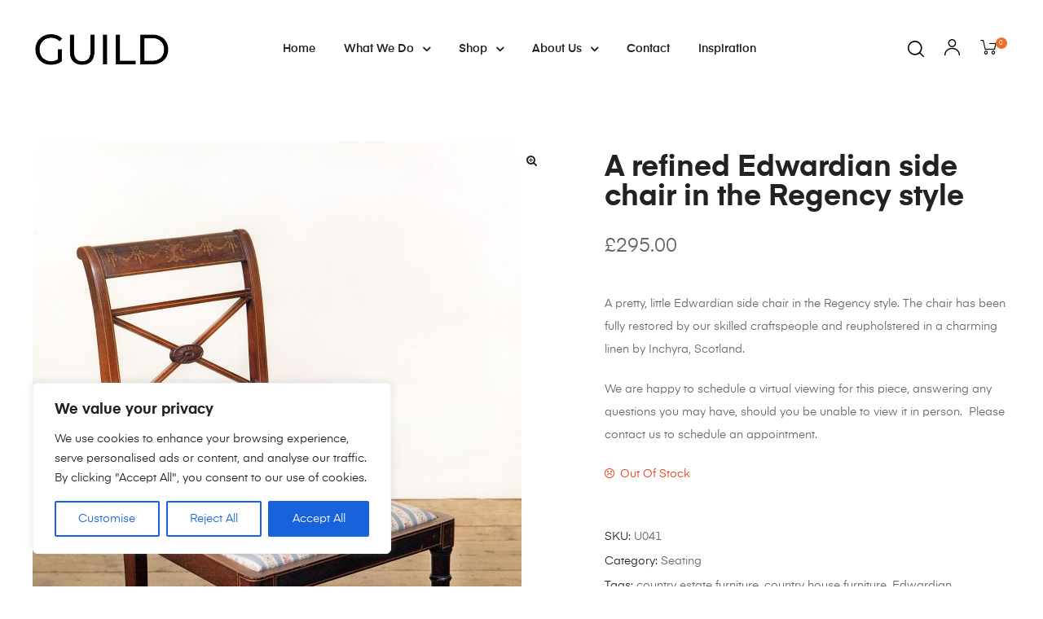

--- FILE ---
content_type: text/html; charset=UTF-8
request_url: https://guild.scot/product/a-refined-edwardian-side-chair-in-the-regency-style
body_size: 53855
content:
<!DOCTYPE html>
<html lang="en-GB" class="no-js">
<head>
    <meta charset="UTF-8">
    <meta name="viewport" content="width=device-width, initial-scale=1">
    <link rel="profile" href="http://gmpg.org/xfn/11">
    <meta name='robots' content='index, follow, max-image-preview:large, max-snippet:-1, max-video-preview:-1' />
<script>window._wca = window._wca || [];</script>

	<!-- This site is optimized with the Yoast SEO plugin v26.7 - https://yoast.com/wordpress/plugins/seo/ -->
	<title>A refined Edwardian side chair in the Regency style - Guild Antiques And Restoration</title>
	<link rel="canonical" href="https://guild.scot/product/a-refined-edwardian-side-chair-in-the-regency-style" />
	<meta property="og:locale" content="en_GB" />
	<meta property="og:type" content="article" />
	<meta property="og:title" content="A refined Edwardian side chair in the Regency style - Guild Antiques And Restoration" />
	<meta property="og:description" content="A pretty, little Edwardian side chair in the Regency style. The chair has been fully restored by our skilled craftspeople and reupholstered in a charming linen by Inchyra, Scotland. We are happy to schedule a virtual viewing for this piece, answering any questions you may have, should you be unable to view it in person.  Please contact us to schedule an appointment." />
	<meta property="og:url" content="https://guild.scot/product/a-refined-edwardian-side-chair-in-the-regency-style" />
	<meta property="og:site_name" content="Guild Antiques And Restoration" />
	<meta property="article:modified_time" content="2024-10-02T13:06:46+00:00" />
	<meta property="og:image" content="https://guild.scot/wp-content/uploads/2022/05/YM2K9495.jpg" />
	<meta property="og:image:width" content="1365" />
	<meta property="og:image:height" content="2048" />
	<meta property="og:image:type" content="image/jpeg" />
	<meta name="twitter:card" content="summary_large_image" />
	<meta name="twitter:label1" content="Estimated reading time" />
	<meta name="twitter:data1" content="1 minute" />
	<script type="application/ld+json" class="yoast-schema-graph">{"@context":"https://schema.org","@graph":[{"@type":"WebPage","@id":"https://guild.scot/product/a-refined-edwardian-side-chair-in-the-regency-style","url":"https://guild.scot/product/a-refined-edwardian-side-chair-in-the-regency-style","name":"A refined Edwardian side chair in the Regency style - Guild Antiques And Restoration","isPartOf":{"@id":"https://guild.scot/#website"},"primaryImageOfPage":{"@id":"https://guild.scot/product/a-refined-edwardian-side-chair-in-the-regency-style#primaryimage"},"image":{"@id":"https://guild.scot/product/a-refined-edwardian-side-chair-in-the-regency-style#primaryimage"},"thumbnailUrl":"https://guild.scot/wp-content/uploads/2022/05/YM2K9495.jpg","datePublished":"2022-05-28T13:08:47+00:00","dateModified":"2024-10-02T13:06:46+00:00","breadcrumb":{"@id":"https://guild.scot/product/a-refined-edwardian-side-chair-in-the-regency-style#breadcrumb"},"inLanguage":"en-GB","potentialAction":[{"@type":"ReadAction","target":["https://guild.scot/product/a-refined-edwardian-side-chair-in-the-regency-style"]}]},{"@type":"ImageObject","inLanguage":"en-GB","@id":"https://guild.scot/product/a-refined-edwardian-side-chair-in-the-regency-style#primaryimage","url":"https://guild.scot/wp-content/uploads/2022/05/YM2K9495.jpg","contentUrl":"https://guild.scot/wp-content/uploads/2022/05/YM2K9495.jpg","width":1365,"height":2048,"caption":"A pretty, little Edwardian side chair in the Regency style"},{"@type":"BreadcrumbList","@id":"https://guild.scot/product/a-refined-edwardian-side-chair-in-the-regency-style#breadcrumb","itemListElement":[{"@type":"ListItem","position":1,"name":"Home","item":"https://guild.scot/"},{"@type":"ListItem","position":2,"name":"Shop","item":"https://guild.scot/shop"},{"@type":"ListItem","position":3,"name":"A refined Edwardian side chair in the Regency style"}]},{"@type":"WebSite","@id":"https://guild.scot/#website","url":"https://guild.scot/","name":"Guild Antiques And Restoration","description":"Fine Antiques and traditional furniture restoration and upholstery","publisher":{"@id":"https://guild.scot/#organization"},"potentialAction":[{"@type":"SearchAction","target":{"@type":"EntryPoint","urlTemplate":"https://guild.scot/?s={search_term_string}"},"query-input":{"@type":"PropertyValueSpecification","valueRequired":true,"valueName":"search_term_string"}}],"inLanguage":"en-GB"},{"@type":"Organization","@id":"https://guild.scot/#organization","name":"Guild Antiques And Restoration","url":"https://guild.scot/","logo":{"@type":"ImageObject","inLanguage":"en-GB","@id":"https://guild.scot/#/schema/logo/image/","url":"","contentUrl":"","caption":"Guild Antiques And Restoration"},"image":{"@id":"https://guild.scot/#/schema/logo/image/"}}]}</script>
	<!-- / Yoast SEO plugin. -->


<link rel='dns-prefetch' href='//stats.wp.com' />
<link rel='dns-prefetch' href='//capi-automation.s3.us-east-2.amazonaws.com' />
<link rel='dns-prefetch' href='//www.googletagmanager.com' />
<link rel="alternate" type="application/rss+xml" title="Guild Antiques And Restoration &raquo; Feed" href="https://guild.scot/feed" />
<link rel="alternate" type="application/rss+xml" title="Guild Antiques And Restoration &raquo; Comments Feed" href="https://guild.scot/comments/feed" />
<link rel="alternate" type="text/calendar" title="Guild Antiques And Restoration &raquo; iCal Feed" href="https://guild.scot/events/?ical=1" />
<link rel="alternate" title="oEmbed (JSON)" type="application/json+oembed" href="https://guild.scot/wp-json/oembed/1.0/embed?url=https%3A%2F%2Fguild.scot%2Fproduct%2Fa-refined-edwardian-side-chair-in-the-regency-style" />
<link rel="alternate" title="oEmbed (XML)" type="text/xml+oembed" href="https://guild.scot/wp-json/oembed/1.0/embed?url=https%3A%2F%2Fguild.scot%2Fproduct%2Fa-refined-edwardian-side-chair-in-the-regency-style&#038;format=xml" />
		<!-- This site uses the Google Analytics by MonsterInsights plugin v9.11.1 - Using Analytics tracking - https://www.monsterinsights.com/ -->
							<script src="//www.googletagmanager.com/gtag/js?id=G-ZQC4CGD419"  data-cfasync="false" data-wpfc-render="false" type="text/javascript" async></script>
			<script data-cfasync="false" data-wpfc-render="false" type="text/javascript">
				var mi_version = '9.11.1';
				var mi_track_user = true;
				var mi_no_track_reason = '';
								var MonsterInsightsDefaultLocations = {"page_location":"https:\/\/guild.scot\/product\/a-refined-edwardian-side-chair-in-the-regency-style\/"};
								if ( typeof MonsterInsightsPrivacyGuardFilter === 'function' ) {
					var MonsterInsightsLocations = (typeof MonsterInsightsExcludeQuery === 'object') ? MonsterInsightsPrivacyGuardFilter( MonsterInsightsExcludeQuery ) : MonsterInsightsPrivacyGuardFilter( MonsterInsightsDefaultLocations );
				} else {
					var MonsterInsightsLocations = (typeof MonsterInsightsExcludeQuery === 'object') ? MonsterInsightsExcludeQuery : MonsterInsightsDefaultLocations;
				}

								var disableStrs = [
										'ga-disable-G-ZQC4CGD419',
									];

				/* Function to detect opted out users */
				function __gtagTrackerIsOptedOut() {
					for (var index = 0; index < disableStrs.length; index++) {
						if (document.cookie.indexOf(disableStrs[index] + '=true') > -1) {
							return true;
						}
					}

					return false;
				}

				/* Disable tracking if the opt-out cookie exists. */
				if (__gtagTrackerIsOptedOut()) {
					for (var index = 0; index < disableStrs.length; index++) {
						window[disableStrs[index]] = true;
					}
				}

				/* Opt-out function */
				function __gtagTrackerOptout() {
					for (var index = 0; index < disableStrs.length; index++) {
						document.cookie = disableStrs[index] + '=true; expires=Thu, 31 Dec 2099 23:59:59 UTC; path=/';
						window[disableStrs[index]] = true;
					}
				}

				if ('undefined' === typeof gaOptout) {
					function gaOptout() {
						__gtagTrackerOptout();
					}
				}
								window.dataLayer = window.dataLayer || [];

				window.MonsterInsightsDualTracker = {
					helpers: {},
					trackers: {},
				};
				if (mi_track_user) {
					function __gtagDataLayer() {
						dataLayer.push(arguments);
					}

					function __gtagTracker(type, name, parameters) {
						if (!parameters) {
							parameters = {};
						}

						if (parameters.send_to) {
							__gtagDataLayer.apply(null, arguments);
							return;
						}

						if (type === 'event') {
														parameters.send_to = monsterinsights_frontend.v4_id;
							var hookName = name;
							if (typeof parameters['event_category'] !== 'undefined') {
								hookName = parameters['event_category'] + ':' + name;
							}

							if (typeof MonsterInsightsDualTracker.trackers[hookName] !== 'undefined') {
								MonsterInsightsDualTracker.trackers[hookName](parameters);
							} else {
								__gtagDataLayer('event', name, parameters);
							}
							
						} else {
							__gtagDataLayer.apply(null, arguments);
						}
					}

					__gtagTracker('js', new Date());
					__gtagTracker('set', {
						'developer_id.dZGIzZG': true,
											});
					if ( MonsterInsightsLocations.page_location ) {
						__gtagTracker('set', MonsterInsightsLocations);
					}
										__gtagTracker('config', 'G-ZQC4CGD419', {"forceSSL":"true","link_attribution":"true"} );
										window.gtag = __gtagTracker;										(function () {
						/* https://developers.google.com/analytics/devguides/collection/analyticsjs/ */
						/* ga and __gaTracker compatibility shim. */
						var noopfn = function () {
							return null;
						};
						var newtracker = function () {
							return new Tracker();
						};
						var Tracker = function () {
							return null;
						};
						var p = Tracker.prototype;
						p.get = noopfn;
						p.set = noopfn;
						p.send = function () {
							var args = Array.prototype.slice.call(arguments);
							args.unshift('send');
							__gaTracker.apply(null, args);
						};
						var __gaTracker = function () {
							var len = arguments.length;
							if (len === 0) {
								return;
							}
							var f = arguments[len - 1];
							if (typeof f !== 'object' || f === null || typeof f.hitCallback !== 'function') {
								if ('send' === arguments[0]) {
									var hitConverted, hitObject = false, action;
									if ('event' === arguments[1]) {
										if ('undefined' !== typeof arguments[3]) {
											hitObject = {
												'eventAction': arguments[3],
												'eventCategory': arguments[2],
												'eventLabel': arguments[4],
												'value': arguments[5] ? arguments[5] : 1,
											}
										}
									}
									if ('pageview' === arguments[1]) {
										if ('undefined' !== typeof arguments[2]) {
											hitObject = {
												'eventAction': 'page_view',
												'page_path': arguments[2],
											}
										}
									}
									if (typeof arguments[2] === 'object') {
										hitObject = arguments[2];
									}
									if (typeof arguments[5] === 'object') {
										Object.assign(hitObject, arguments[5]);
									}
									if ('undefined' !== typeof arguments[1].hitType) {
										hitObject = arguments[1];
										if ('pageview' === hitObject.hitType) {
											hitObject.eventAction = 'page_view';
										}
									}
									if (hitObject) {
										action = 'timing' === arguments[1].hitType ? 'timing_complete' : hitObject.eventAction;
										hitConverted = mapArgs(hitObject);
										__gtagTracker('event', action, hitConverted);
									}
								}
								return;
							}

							function mapArgs(args) {
								var arg, hit = {};
								var gaMap = {
									'eventCategory': 'event_category',
									'eventAction': 'event_action',
									'eventLabel': 'event_label',
									'eventValue': 'event_value',
									'nonInteraction': 'non_interaction',
									'timingCategory': 'event_category',
									'timingVar': 'name',
									'timingValue': 'value',
									'timingLabel': 'event_label',
									'page': 'page_path',
									'location': 'page_location',
									'title': 'page_title',
									'referrer' : 'page_referrer',
								};
								for (arg in args) {
																		if (!(!args.hasOwnProperty(arg) || !gaMap.hasOwnProperty(arg))) {
										hit[gaMap[arg]] = args[arg];
									} else {
										hit[arg] = args[arg];
									}
								}
								return hit;
							}

							try {
								f.hitCallback();
							} catch (ex) {
							}
						};
						__gaTracker.create = newtracker;
						__gaTracker.getByName = newtracker;
						__gaTracker.getAll = function () {
							return [];
						};
						__gaTracker.remove = noopfn;
						__gaTracker.loaded = true;
						window['__gaTracker'] = __gaTracker;
					})();
									} else {
										console.log("");
					(function () {
						function __gtagTracker() {
							return null;
						}

						window['__gtagTracker'] = __gtagTracker;
						window['gtag'] = __gtagTracker;
					})();
									}
			</script>
							<!-- / Google Analytics by MonsterInsights -->
		<style id='wp-img-auto-sizes-contain-inline-css' type='text/css'>
img:is([sizes=auto i],[sizes^="auto," i]){contain-intrinsic-size:3000px 1500px}
/*# sourceURL=wp-img-auto-sizes-contain-inline-css */
</style>
<style id='wp-emoji-styles-inline-css' type='text/css'>

	img.wp-smiley, img.emoji {
		display: inline !important;
		border: none !important;
		box-shadow: none !important;
		height: 1em !important;
		width: 1em !important;
		margin: 0 0.07em !important;
		vertical-align: -0.1em !important;
		background: none !important;
		padding: 0 !important;
	}
/*# sourceURL=wp-emoji-styles-inline-css */
</style>
<link rel='stylesheet' id='wp-block-library-css' href='https://guild.scot/wp-includes/css/dist/block-library/style.min.css?ver=6.9' type='text/css' media='all' />
<style id='classic-theme-styles-inline-css' type='text/css'>
/*! This file is auto-generated */
.wp-block-button__link{color:#fff;background-color:#32373c;border-radius:9999px;box-shadow:none;text-decoration:none;padding:calc(.667em + 2px) calc(1.333em + 2px);font-size:1.125em}.wp-block-file__button{background:#32373c;color:#fff;text-decoration:none}
/*# sourceURL=/wp-includes/css/classic-themes.min.css */
</style>
<link rel='stylesheet' id='mediaelement-css' href='https://guild.scot/wp-includes/js/mediaelement/mediaelementplayer-legacy.min.css?ver=4.2.17' type='text/css' media='all' />
<link rel='stylesheet' id='wp-mediaelement-css' href='https://guild.scot/wp-includes/js/mediaelement/wp-mediaelement.min.css?ver=6.9' type='text/css' media='all' />
<style id='jetpack-sharing-buttons-style-inline-css' type='text/css'>
.jetpack-sharing-buttons__services-list{display:flex;flex-direction:row;flex-wrap:wrap;gap:0;list-style-type:none;margin:5px;padding:0}.jetpack-sharing-buttons__services-list.has-small-icon-size{font-size:12px}.jetpack-sharing-buttons__services-list.has-normal-icon-size{font-size:16px}.jetpack-sharing-buttons__services-list.has-large-icon-size{font-size:24px}.jetpack-sharing-buttons__services-list.has-huge-icon-size{font-size:36px}@media print{.jetpack-sharing-buttons__services-list{display:none!important}}.editor-styles-wrapper .wp-block-jetpack-sharing-buttons{gap:0;padding-inline-start:0}ul.jetpack-sharing-buttons__services-list.has-background{padding:1.25em 2.375em}
/*# sourceURL=https://guild.scot/wp-content/plugins/jetpack/_inc/blocks/sharing-buttons/view.css */
</style>
<style id='global-styles-inline-css' type='text/css'>
:root{--wp--preset--aspect-ratio--square: 1;--wp--preset--aspect-ratio--4-3: 4/3;--wp--preset--aspect-ratio--3-4: 3/4;--wp--preset--aspect-ratio--3-2: 3/2;--wp--preset--aspect-ratio--2-3: 2/3;--wp--preset--aspect-ratio--16-9: 16/9;--wp--preset--aspect-ratio--9-16: 9/16;--wp--preset--color--black: #000000;--wp--preset--color--cyan-bluish-gray: #abb8c3;--wp--preset--color--white: #ffffff;--wp--preset--color--pale-pink: #f78da7;--wp--preset--color--vivid-red: #cf2e2e;--wp--preset--color--luminous-vivid-orange: #ff6900;--wp--preset--color--luminous-vivid-amber: #fcb900;--wp--preset--color--light-green-cyan: #7bdcb5;--wp--preset--color--vivid-green-cyan: #00d084;--wp--preset--color--pale-cyan-blue: #8ed1fc;--wp--preset--color--vivid-cyan-blue: #0693e3;--wp--preset--color--vivid-purple: #9b51e0;--wp--preset--gradient--vivid-cyan-blue-to-vivid-purple: linear-gradient(135deg,rgb(6,147,227) 0%,rgb(155,81,224) 100%);--wp--preset--gradient--light-green-cyan-to-vivid-green-cyan: linear-gradient(135deg,rgb(122,220,180) 0%,rgb(0,208,130) 100%);--wp--preset--gradient--luminous-vivid-amber-to-luminous-vivid-orange: linear-gradient(135deg,rgb(252,185,0) 0%,rgb(255,105,0) 100%);--wp--preset--gradient--luminous-vivid-orange-to-vivid-red: linear-gradient(135deg,rgb(255,105,0) 0%,rgb(207,46,46) 100%);--wp--preset--gradient--very-light-gray-to-cyan-bluish-gray: linear-gradient(135deg,rgb(238,238,238) 0%,rgb(169,184,195) 100%);--wp--preset--gradient--cool-to-warm-spectrum: linear-gradient(135deg,rgb(74,234,220) 0%,rgb(151,120,209) 20%,rgb(207,42,186) 40%,rgb(238,44,130) 60%,rgb(251,105,98) 80%,rgb(254,248,76) 100%);--wp--preset--gradient--blush-light-purple: linear-gradient(135deg,rgb(255,206,236) 0%,rgb(152,150,240) 100%);--wp--preset--gradient--blush-bordeaux: linear-gradient(135deg,rgb(254,205,165) 0%,rgb(254,45,45) 50%,rgb(107,0,62) 100%);--wp--preset--gradient--luminous-dusk: linear-gradient(135deg,rgb(255,203,112) 0%,rgb(199,81,192) 50%,rgb(65,88,208) 100%);--wp--preset--gradient--pale-ocean: linear-gradient(135deg,rgb(255,245,203) 0%,rgb(182,227,212) 50%,rgb(51,167,181) 100%);--wp--preset--gradient--electric-grass: linear-gradient(135deg,rgb(202,248,128) 0%,rgb(113,206,126) 100%);--wp--preset--gradient--midnight: linear-gradient(135deg,rgb(2,3,129) 0%,rgb(40,116,252) 100%);--wp--preset--font-size--small: 13px;--wp--preset--font-size--medium: 20px;--wp--preset--font-size--large: 36px;--wp--preset--font-size--x-large: 42px;--wp--preset--spacing--20: 0.44rem;--wp--preset--spacing--30: 0.67rem;--wp--preset--spacing--40: 1rem;--wp--preset--spacing--50: 1.5rem;--wp--preset--spacing--60: 2.25rem;--wp--preset--spacing--70: 3.38rem;--wp--preset--spacing--80: 5.06rem;--wp--preset--shadow--natural: 6px 6px 9px rgba(0, 0, 0, 0.2);--wp--preset--shadow--deep: 12px 12px 50px rgba(0, 0, 0, 0.4);--wp--preset--shadow--sharp: 6px 6px 0px rgba(0, 0, 0, 0.2);--wp--preset--shadow--outlined: 6px 6px 0px -3px rgb(255, 255, 255), 6px 6px rgb(0, 0, 0);--wp--preset--shadow--crisp: 6px 6px 0px rgb(0, 0, 0);}:where(.is-layout-flex){gap: 0.5em;}:where(.is-layout-grid){gap: 0.5em;}body .is-layout-flex{display: flex;}.is-layout-flex{flex-wrap: wrap;align-items: center;}.is-layout-flex > :is(*, div){margin: 0;}body .is-layout-grid{display: grid;}.is-layout-grid > :is(*, div){margin: 0;}:where(.wp-block-columns.is-layout-flex){gap: 2em;}:where(.wp-block-columns.is-layout-grid){gap: 2em;}:where(.wp-block-post-template.is-layout-flex){gap: 1.25em;}:where(.wp-block-post-template.is-layout-grid){gap: 1.25em;}.has-black-color{color: var(--wp--preset--color--black) !important;}.has-cyan-bluish-gray-color{color: var(--wp--preset--color--cyan-bluish-gray) !important;}.has-white-color{color: var(--wp--preset--color--white) !important;}.has-pale-pink-color{color: var(--wp--preset--color--pale-pink) !important;}.has-vivid-red-color{color: var(--wp--preset--color--vivid-red) !important;}.has-luminous-vivid-orange-color{color: var(--wp--preset--color--luminous-vivid-orange) !important;}.has-luminous-vivid-amber-color{color: var(--wp--preset--color--luminous-vivid-amber) !important;}.has-light-green-cyan-color{color: var(--wp--preset--color--light-green-cyan) !important;}.has-vivid-green-cyan-color{color: var(--wp--preset--color--vivid-green-cyan) !important;}.has-pale-cyan-blue-color{color: var(--wp--preset--color--pale-cyan-blue) !important;}.has-vivid-cyan-blue-color{color: var(--wp--preset--color--vivid-cyan-blue) !important;}.has-vivid-purple-color{color: var(--wp--preset--color--vivid-purple) !important;}.has-black-background-color{background-color: var(--wp--preset--color--black) !important;}.has-cyan-bluish-gray-background-color{background-color: var(--wp--preset--color--cyan-bluish-gray) !important;}.has-white-background-color{background-color: var(--wp--preset--color--white) !important;}.has-pale-pink-background-color{background-color: var(--wp--preset--color--pale-pink) !important;}.has-vivid-red-background-color{background-color: var(--wp--preset--color--vivid-red) !important;}.has-luminous-vivid-orange-background-color{background-color: var(--wp--preset--color--luminous-vivid-orange) !important;}.has-luminous-vivid-amber-background-color{background-color: var(--wp--preset--color--luminous-vivid-amber) !important;}.has-light-green-cyan-background-color{background-color: var(--wp--preset--color--light-green-cyan) !important;}.has-vivid-green-cyan-background-color{background-color: var(--wp--preset--color--vivid-green-cyan) !important;}.has-pale-cyan-blue-background-color{background-color: var(--wp--preset--color--pale-cyan-blue) !important;}.has-vivid-cyan-blue-background-color{background-color: var(--wp--preset--color--vivid-cyan-blue) !important;}.has-vivid-purple-background-color{background-color: var(--wp--preset--color--vivid-purple) !important;}.has-black-border-color{border-color: var(--wp--preset--color--black) !important;}.has-cyan-bluish-gray-border-color{border-color: var(--wp--preset--color--cyan-bluish-gray) !important;}.has-white-border-color{border-color: var(--wp--preset--color--white) !important;}.has-pale-pink-border-color{border-color: var(--wp--preset--color--pale-pink) !important;}.has-vivid-red-border-color{border-color: var(--wp--preset--color--vivid-red) !important;}.has-luminous-vivid-orange-border-color{border-color: var(--wp--preset--color--luminous-vivid-orange) !important;}.has-luminous-vivid-amber-border-color{border-color: var(--wp--preset--color--luminous-vivid-amber) !important;}.has-light-green-cyan-border-color{border-color: var(--wp--preset--color--light-green-cyan) !important;}.has-vivid-green-cyan-border-color{border-color: var(--wp--preset--color--vivid-green-cyan) !important;}.has-pale-cyan-blue-border-color{border-color: var(--wp--preset--color--pale-cyan-blue) !important;}.has-vivid-cyan-blue-border-color{border-color: var(--wp--preset--color--vivid-cyan-blue) !important;}.has-vivid-purple-border-color{border-color: var(--wp--preset--color--vivid-purple) !important;}.has-vivid-cyan-blue-to-vivid-purple-gradient-background{background: var(--wp--preset--gradient--vivid-cyan-blue-to-vivid-purple) !important;}.has-light-green-cyan-to-vivid-green-cyan-gradient-background{background: var(--wp--preset--gradient--light-green-cyan-to-vivid-green-cyan) !important;}.has-luminous-vivid-amber-to-luminous-vivid-orange-gradient-background{background: var(--wp--preset--gradient--luminous-vivid-amber-to-luminous-vivid-orange) !important;}.has-luminous-vivid-orange-to-vivid-red-gradient-background{background: var(--wp--preset--gradient--luminous-vivid-orange-to-vivid-red) !important;}.has-very-light-gray-to-cyan-bluish-gray-gradient-background{background: var(--wp--preset--gradient--very-light-gray-to-cyan-bluish-gray) !important;}.has-cool-to-warm-spectrum-gradient-background{background: var(--wp--preset--gradient--cool-to-warm-spectrum) !important;}.has-blush-light-purple-gradient-background{background: var(--wp--preset--gradient--blush-light-purple) !important;}.has-blush-bordeaux-gradient-background{background: var(--wp--preset--gradient--blush-bordeaux) !important;}.has-luminous-dusk-gradient-background{background: var(--wp--preset--gradient--luminous-dusk) !important;}.has-pale-ocean-gradient-background{background: var(--wp--preset--gradient--pale-ocean) !important;}.has-electric-grass-gradient-background{background: var(--wp--preset--gradient--electric-grass) !important;}.has-midnight-gradient-background{background: var(--wp--preset--gradient--midnight) !important;}.has-small-font-size{font-size: var(--wp--preset--font-size--small) !important;}.has-medium-font-size{font-size: var(--wp--preset--font-size--medium) !important;}.has-large-font-size{font-size: var(--wp--preset--font-size--large) !important;}.has-x-large-font-size{font-size: var(--wp--preset--font-size--x-large) !important;}
:where(.wp-block-post-template.is-layout-flex){gap: 1.25em;}:where(.wp-block-post-template.is-layout-grid){gap: 1.25em;}
:where(.wp-block-term-template.is-layout-flex){gap: 1.25em;}:where(.wp-block-term-template.is-layout-grid){gap: 1.25em;}
:where(.wp-block-columns.is-layout-flex){gap: 2em;}:where(.wp-block-columns.is-layout-grid){gap: 2em;}
:root :where(.wp-block-pullquote){font-size: 1.5em;line-height: 1.6;}
/*# sourceURL=global-styles-inline-css */
</style>
<link rel='stylesheet' id='contact-form-7-css' href='https://guild.scot/wp-content/plugins/contact-form-7/includes/css/styles.css?ver=6.1.4' type='text/css' media='all' />
<link rel='stylesheet' id='photoswipe-css' href='https://guild.scot/wp-content/plugins/woocommerce/assets/css/photoswipe/photoswipe.min.css?ver=10.4.3' type='text/css' media='all' />
<link rel='stylesheet' id='photoswipe-default-skin-css' href='https://guild.scot/wp-content/plugins/woocommerce/assets/css/photoswipe/default-skin/default-skin.min.css?ver=10.4.3' type='text/css' media='all' />
<style id='woocommerce-inline-inline-css' type='text/css'>
.woocommerce form .form-row .required { visibility: visible; }
/*# sourceURL=woocommerce-inline-inline-css */
</style>
<link rel='stylesheet' id='tribe-events-v2-single-skeleton-css' href='https://guild.scot/wp-content/plugins/the-events-calendar/build/css/tribe-events-single-skeleton.css?ver=6.15.14' type='text/css' media='all' />
<link rel='stylesheet' id='tribe-events-v2-single-skeleton-full-css' href='https://guild.scot/wp-content/plugins/the-events-calendar/build/css/tribe-events-single-full.css?ver=6.15.14' type='text/css' media='all' />
<link rel='stylesheet' id='tec-events-elementor-widgets-base-styles-css' href='https://guild.scot/wp-content/plugins/the-events-calendar/build/css/integrations/plugins/elementor/widgets/widget-base.css?ver=6.15.14' type='text/css' media='all' />
<link rel='stylesheet' id='gateway-css' href='https://guild.scot/wp-content/plugins/woocommerce-paypal-payments/modules/ppcp-button/assets/css/gateway.css?ver=3.3.2' type='text/css' media='all' />
<link rel='stylesheet' id='flexible-shipping-free-shipping-css' href='https://guild.scot/wp-content/plugins/flexible-shipping/assets/dist/css/free-shipping.css?ver=6.4.0.2' type='text/css' media='all' />
<link rel='stylesheet' id='tawcvs-frontend-css' href='https://guild.scot/wp-content/plugins/variation-swatches-for-woocommerce/assets/css/frontend.css?ver=2.2.5' type='text/css' media='all' />
<link rel='stylesheet' id='slick-css' href='https://guild.scot/wp-content/plugins/auros-core/assets/css/slick.css?ver=6.9' type='text/css' media='all' />
<link rel='stylesheet' id='osf-custom-single-product-css' href='https://guild.scot/wp-content/plugins/auros-core/assets/css/custom-single-products.scss?ver=6.9' type='text/css' media='all' />
<link rel='stylesheet' id='auros-opal-icon-css' href='https://guild.scot/wp-content/themes/auros/assets/css/opal-icons.css?ver=6.9' type='text/css' media='all' />
<link rel='stylesheet' id='auros-carousel-css' href='https://guild.scot/wp-content/themes/auros/assets/css/carousel.css?ver=6.9' type='text/css' media='all' />
<link rel='stylesheet' id='opal-boostrap-css' href='https://guild.scot/wp-content/themes/auros/assets/css/opal-boostrap.css?ver=6.9' type='text/css' media='all' />
<link rel='stylesheet' id='auros-woocommerce-css' href='https://guild.scot/wp-content/themes/auros/assets/css/woocommerce.css?ver=6.9' type='text/css' media='all' />
<link rel='stylesheet' id='auros-style-css' href='https://guild.scot/wp-content/themes/auros/style.css?ver=6.9' type='text/css' media='all' />
<style id='auros-style-inline-css' type='text/css'>
body, input, button, button[type="submit"], select, textarea{line-height:28px;color:#666666}html {}.c-heading{color:#222222;}.c-primary{color:#940000;}.bg-primary{background-color:#940000;}.b-primary{border-color:#940000;}.button-primary:hover{background-color:#610000;border-color:#610000;}.c-secondary {color:#ffd8d4;}.bg-secondary {background-color:#ffd8d4;}.b-secondary{border-color:#ffd8d4;}.button-secondary:hover{background-color:#ffaca3;}input[type="text"],input[type="email"],input[type="url"],input[type="password"],input[type="search"],input[type="number"],input[type="tel"],input[type="range"],input[type="date"],input[type="month"],input[type="week"],input[type="time"],input[type="datetime"],input[type="datetime-local"],input[type="color"],textarea,.mainmenu-container ul ul .menu-item > a,.mainmenu-container li a span,.breadcrumb a,.breadcrumb span,.widget .tagcloud a,.widget.widget_tag_cloud a,.c-body,.site-header-account .account-links-menu li a,.site-header-account .account-dashboard li a,.comment-reply-link,.comment-form label,.comment-form a,.widget a,.opal-custom-menu-inline .widget_nav_menu li ul a,.cart-collaterals .cart_totals th,#payment .payment_methods li.woocommerce-notice,#payment .payment_methods li.woocommerce-notice--info,#payment .payment_methods li.woocommerce-info,table.woocommerce-checkout-review-order-table th,.opal-style-1.search-form-wapper .search-submit span,.opal-style-1.search-form-wapper .search-submit span:before,.product-style-1 li.product:not(.elementor-style) .yith-wcwl-add-to-wishlist > div > a:before,.elementor-product-style-1 li.elementor-style .yith-wcwl-add-to-wishlist > div > a:before,.product-style-2 li.product:not(.elementor-style) .yith-wcwl-add-to-wishlist > div > a:before,.elementor-product-style-2 li.elementor-style .yith-wcwl-add-to-wishlist > div > a:before,.product-style-3 li.product:not(.elementor-style) .yith-wcwl-add-to-wishlist > div > a:before,.elementor-product-style-3 li.elementor-style .yith-wcwl-add-to-wishlist > div > a:before,.product-style-4 li.product:not(.elementor-style) .yith-wcwl-add-to-wishlist > div > a:before,.elementor-product-style-4 li.elementor-style .yith-wcwl-add-to-wishlist > div > a:before,.product-style-5 li.product:not(.elementor-style) .yith-wcwl-add-to-wishlist > div > a:before,.elementor-product-style-5 li.elementor-style .yith-wcwl-add-to-wishlist > div > a:before,.shop-action .woosw-btn,.owl-theme.woocommerce-carousel.nav-style-4 .owl-nav .owl-prev,.owl-theme.woocommerce-carousel.nav-style-4 .owl-nav .owl-next,.owl-theme.owl-carousel.nav-style-4 .owl-nav .owl-prev,.woocommerce .woocommerce-carousel ul.owl-theme.nav-style-4.products .owl-nav .owl-prev,.woocommerce-product-carousel ul.owl-theme.nav-style-4.products .owl-nav .owl-prev,.owl-theme.owl-carousel.nav-style-4 .owl-nav .owl-next,.woocommerce .woocommerce-carousel ul.owl-theme.nav-style-4.products .owl-nav .owl-next,.woocommerce-product-carousel ul.owl-theme.nav-style-4.products .owl-nav .owl-next,.owl-theme .products.nav-style-4 .owl-nav .owl-prev,.owl-theme .products.nav-style-4 .owl-nav .owl-next,.mc4wp-form .widget-title p .c-body,.mc4wp-form .widget-title p .site-header-account .account-links-menu li a,.site-header-account .account-links-menu li .mc4wp-form .widget-title p a,.mc4wp-form .widget-title p .site-header-account .account-dashboard li a,.site-header-account .account-dashboard li .mc4wp-form .widget-title p a,.mc4wp-form .widget-title p .comment-reply-link,.mc4wp-form .widget-title p .comment-form label,.comment-form .mc4wp-form .widget-title p label,.mc4wp-form .widget-title p .comment-form a,.comment-form .mc4wp-form .widget-title p a,.mc4wp-form .widget-title p .widget a,.widget .mc4wp-form .widget-title p a,.mc4wp-form .widget-title p .opal-custom-menu-inline .widget_nav_menu li ul a,.opal-custom-menu-inline .widget_nav_menu li ul .mc4wp-form .widget-title p a,.mc4wp-form .widget-title p .cart-collaterals .cart_totals th,.cart-collaterals .cart_totals .mc4wp-form .widget-title p th,.mc4wp-form .widget-title p #payment .payment_methods li.woocommerce-notice,#payment .payment_methods .mc4wp-form .widget-title p li.woocommerce-notice,.mc4wp-form .widget-title p #payment .payment_methods li.woocommerce-notice--info,#payment .payment_methods .mc4wp-form .widget-title p li.woocommerce-notice--info,.mc4wp-form .widget-title p #payment .payment_methods li.woocommerce-info,#payment .payment_methods .mc4wp-form .widget-title p li.woocommerce-info,.mc4wp-form .widget-title p table.woocommerce-checkout-review-order-table th,table.woocommerce-checkout-review-order-table .mc4wp-form .widget-title p th,.mc4wp-form .widget-title p .opal-style-1.search-form-wapper .search-submit span,.opal-style-1.search-form-wapper .search-submit .mc4wp-form .widget-title p span,.mc4wp-form .widget-title p .opal-style-1.search-form-wapper .search-submit span:before,.opal-style-1.search-form-wapper .search-submit .mc4wp-form .widget-title p span:before,.mc4wp-form .widget-title p .product-style-1 li.product:not(.elementor-style) .yith-wcwl-add-to-wishlist > div > a:before,.product-style-1 li.product:not(.elementor-style) .mc4wp-form .widget-title p .yith-wcwl-add-to-wishlist > div > a:before,.mc4wp-form .widget-title p .elementor-product-style-1 li.elementor-style .yith-wcwl-add-to-wishlist > div > a:before,.elementor-product-style-1 li.elementor-style .mc4wp-form .widget-title p .yith-wcwl-add-to-wishlist > div > a:before,.mc4wp-form .widget-title p .product-style-2 li.product:not(.elementor-style) .yith-wcwl-add-to-wishlist > div > a:before,.product-style-2 li.product:not(.elementor-style) .mc4wp-form .widget-title p .yith-wcwl-add-to-wishlist > div > a:before,.mc4wp-form .widget-title p .elementor-product-style-2 li.elementor-style .yith-wcwl-add-to-wishlist > div > a:before,.elementor-product-style-2 li.elementor-style .mc4wp-form .widget-title p .yith-wcwl-add-to-wishlist > div > a:before,.mc4wp-form .widget-title p .product-style-3 li.product:not(.elementor-style) .yith-wcwl-add-to-wishlist > div > a:before,.product-style-3 li.product:not(.elementor-style) .mc4wp-form .widget-title p .yith-wcwl-add-to-wishlist > div > a:before,.mc4wp-form .widget-title p .elementor-product-style-3 li.elementor-style .yith-wcwl-add-to-wishlist > div > a:before,.elementor-product-style-3 li.elementor-style .mc4wp-form .widget-title p .yith-wcwl-add-to-wishlist > div > a:before,.mc4wp-form .widget-title p .product-style-4 li.product:not(.elementor-style) .yith-wcwl-add-to-wishlist > div > a:before,.product-style-4 li.product:not(.elementor-style) .mc4wp-form .widget-title p .yith-wcwl-add-to-wishlist > div > a:before,.mc4wp-form .widget-title p .elementor-product-style-4 li.elementor-style .yith-wcwl-add-to-wishlist > div > a:before,.elementor-product-style-4 li.elementor-style .mc4wp-form .widget-title p .yith-wcwl-add-to-wishlist > div > a:before,.mc4wp-form .widget-title p .product-style-5 li.product:not(.elementor-style) .yith-wcwl-add-to-wishlist > div > a:before,.product-style-5 li.product:not(.elementor-style) .mc4wp-form .widget-title p .yith-wcwl-add-to-wishlist > div > a:before,.mc4wp-form .widget-title p .elementor-product-style-5 li.elementor-style .yith-wcwl-add-to-wishlist > div > a:before,.elementor-product-style-5 li.elementor-style .mc4wp-form .widget-title p .yith-wcwl-add-to-wishlist > div > a:before,.mc4wp-form .widget-title p .shop-action .woosw-btn,.shop-action .mc4wp-form .widget-title p .woosw-btn,.woocommerce-shipping-fields .select2-container--default .select2-selection--single .select2-selection__rendered,.woocommerce-billing-fields .select2-container--default .select2-selection--single .select2-selection__rendered,.opal-currency_switcher .list-currency button[type="submit"],.select-items div,.single-product div.product .product_meta .sku_wrapper span,.single-product div.product .product_meta .sku_wrapper a,.single-product div.product .product_meta .posted_in span,.single-product div.product .product_meta .posted_in a,.single-product div.product .product_meta .tagged_as span,.single-product div.product .product_meta .tagged_as a,.widget .woof_list_label li .woof_label_term {color:#666666; }.entry-content blockquote cite a,.entry-content strong,.entry-content dt,.entry-content th,.entry-content dt a,.entry-content th a,.column-item.post-style-1 .entry-category a,.comment-content table th,.comment-content table td a,.comment-content dt,h2.widget-title,h2.widgettitle,.c-heading,.form-group .form-row label,fieldset legend,.vertical-navigation .menu-open-label,article.type-post .entry-meta a,.related-heading,.author-wrapper .author-name,.post-navigation .nav-title,.blog article.type-post .more-link,.blog article.type-page .more-link,.archive article.type-post .more-link,.archive article.type-page .more-link,.search article.type-post .more-link,.search article.type-page .more-link,.search .entry-header a,.column-item .entry-title a,.column-item .link-more a,.column-item .entry-tags a,.page .entry-header .entry-title,.site-header-account .login-form-title,.comments-title,table.shop_table_responsive tbody th,.site-header-cart .widget_shopping_cart p.total .woocommerce-Price-amount,.site-header-cart .shopping_cart_nav p.total .woocommerce-Price-amount,.filter-toggle,.filter-close,table.cart:not(.wishlist_table) th,table.cart:not(.wishlist_table) .product-name a,table.cart:not(.wishlist_table) .product-subtotal .woocommerce-Price-amount,.cart-collaterals .cart_totals .order-total .woocommerce-Price-amount,.cart-collaterals .cart_totals .amount,.woocommerce-checkout .woocommerce-form-coupon-toggle .woocommerce-info,#payment .payment_methods > .wc_payment_method > label,table.woocommerce-checkout-review-order-table .order-total .woocommerce-Price-amount,table.woocommerce-checkout-review-order-table .product-name,.woocommerce-billing-fields label,.woocommerce-billing-fields > h3,.cart th,.shop_table th,.woocommerce-account .woocommerce-MyAccount-content strong,.woocommerce-account .woocommerce-MyAccount-content .woocommerce-Price-amount,.osf-sorting .display-mode button.active,.osf-sorting .display-mode button:hover,.woocommerce-Tabs-panel table.shop_attributes th,#osf-accordion-container table.shop_attributes th,.woocommerce-tabs#osf-accordion-container [data-accordion] [data-control],.widget .woof_list_checkbox input[type="checkbox"] + label:after,.widget .woof_list_checkbox input[type="checkbox"]:checked + label,.widget .woof_list_radio input[type="radio"]:checked + label,.woosw-list table.woosw-content-items .woosw-content-item .woosw-content-item--add p > a,.woosw-area .woosw-inner .woosw-content .woosw-content-mid table.woosw-content-items .woosw-content-item .woosw-content-item--add p > a,.single-product div.product .entry-summary .wooscp-btn,.single-product div.product .entry-summary .woosw-btn {color:#222222; }.btn-link,.button-link,.more-link,blockquote:before,.mainmenu-container li.current-menu-parent > a,.mainmenu-container .menu-item > a:hover,.cat-tags-links .tags-links a:hover,.pbr-social-share a:hover,.column-item.post-style-1 .entry-category a:hover,.column-item.post-style-2 .post-inner .entry-title a:hover,.column-item.post-style-2 .post-inner .entry-category a:hover,.column-item.post-style-2 .post-inner .post-date a:hover,.breadcrumb a:hover,.button-outline-primary,.widget_shopping_cart .buttons .button:nth-child(odd),.c-primary,.main-navigation .menu-item > a:hover,.navigation-button .menu-toggle:hover,.navigation-button .menu-toggle:focus,.entry-title a:hover,.entry-content blockquote cite a:hover,article.type-post .entry-meta a:hover,.opal-post-navigation-2 .post-navigation .nav-links .nav-previous a:hover:before,.opal-post-navigation-2 .post-navigation .nav-links .nav-next a:hover:before,.search .entry-header a:hover,.error404 .go-back:hover,.error404 .page-content .search-form button.search-submit:hover,.scrollup:hover .icon,.site-header-account .account-dropdown a.register-link,.site-header-account .account-dropdown a.lostpass-link,.site-header-account .account-links-menu li a:hover,.site-header-account .account-dashboard li a:hover,.comment-form a:hover,.widget a:hover,.widget a:focus,.widget h2.widget-title a:hover,.widget h2.widget-title a:focus,.widget h2.widgettitle a:hover,.widget h2.widgettitle a:focus,.widget .tagcloud a:hover,.widget .tagcloud a:focus,.widget.widget_tag_cloud a:hover,.widget.widget_tag_cloud a:focus,.wp_widget_tag_cloud a:hover,.wp_widget_tag_cloud a:focus,.opal-custom-menu-inline .widget ul li a:hover,.owl-theme.woocommerce-carousel.nav-style-4 .owl-nav .owl-prev:hover,.owl-theme.woocommerce-carousel.nav-style-4 .owl-nav .owl-next:hover,.owl-theme.owl-carousel.nav-style-4 .owl-nav .owl-prev:hover,.woocommerce .woocommerce-carousel ul.owl-theme.nav-style-4.products .owl-nav .owl-prev:hover,.woocommerce-product-carousel ul.owl-theme.nav-style-4.products .owl-nav .owl-prev:hover,.owl-theme.owl-carousel.nav-style-4 .owl-nav .owl-next:hover,.woocommerce .woocommerce-carousel ul.owl-theme.nav-style-4.products .owl-nav .owl-next:hover,.woocommerce-product-carousel ul.owl-theme.nav-style-4.products .owl-nav .owl-next:hover,.owl-theme .products.nav-style-4 .owl-nav .owl-prev:hover,.owl-theme .products.nav-style-4 .owl-nav .owl-next:hover,#secondary .elementor-widget-container h5:first-of-type,.elementor-nav-menu-popup .mfp-close,.site-header-cart .widget_shopping_cart .product_list_widget li a:hover,.site-header-cart .widget_shopping_cart .product_list_widget li a:focus,.site-header-cart .shopping_cart_nav .product_list_widget li a:hover,.site-header-cart .shopping_cart_nav .product_list_widget li a:focus,.site-header-cart .woocommerce-mini-cart__empty-message:before,.header-button:hover,.header-button:focus,.woocommerce-checkout .woocommerce-form-coupon-toggle .woocommerce-info a,.woocommerce-checkout .woocommerce-form-coupon-toggle .woocommerce-info a:hover,.woocommerce-privacy-policy-link,.opal-currency_switcher .list-currency button[type="submit"]:hover,.opal-currency_switcher .list-currency li.active button[type="submit"],ul.products li.product.osf-product-list .price,ul.products li.product .posfed_in a:hover,.select-items div:hover,.button-wrapper #chart-button,.product_list_widget a:hover,.product_list_widget a:active,.product_list_widget a:focus,.woocommerce-product-list a:hover,.woocommerce-product-list a:active,.woocommerce-product-list a:focus,.product-style-1 li.product:not(.elementor-style) h2 a:hover,.product-style-1 li.product:not(.elementor-style) h3 a:hover,.product-style-1 li.product:not(.elementor-style) .woocommerce-loop-product__title a:hover,.product-style-1 li.product:not(.elementor-style) .woosq-btn:hover,.elementor-product-style-1 li.elementor-style h2 a:hover,.elementor-product-style-1 li.elementor-style h3 a:hover,.elementor-product-style-1 li.elementor-style .woocommerce-loop-product__title a:hover,.elementor-product-style-1 li.elementor-style .woosq-btn:hover,.product-style-2 li.product:not(.elementor-style) h2 a:hover,.product-style-2 li.product:not(.elementor-style) h3 a:hover,.product-style-2 li.product:not(.elementor-style) .woocommerce-loop-product__title a:hover,.elementor-product-style-2 li.elementor-style h2 a:hover,.elementor-product-style-2 li.elementor-style h3 a:hover,.elementor-product-style-2 li.elementor-style .woocommerce-loop-product__title a:hover,.product-style-3 li.product:not(.elementor-style) h2 a:hover,.product-style-3 li.product:not(.elementor-style) h3 a:hover,.product-style-3 li.product:not(.elementor-style) .woocommerce-loop-product__title a:hover,.elementor-product-style-3 li.elementor-style h2 a:hover,.elementor-product-style-3 li.elementor-style h3 a:hover,.elementor-product-style-3 li.elementor-style .woocommerce-loop-product__title a:hover,.product-style-4 li.product:not(.elementor-style) h2 a:hover,.product-style-4 li.product:not(.elementor-style) h3 a:hover,.product-style-4 li.product:not(.elementor-style) .woocommerce-loop-product__title a:hover,.elementor-product-style-4 li.elementor-style h2 a:hover,.elementor-product-style-4 li.elementor-style h3 a:hover,.elementor-product-style-4 li.elementor-style .woocommerce-loop-product__title a:hover,.product-style-5 li.product:not(.elementor-style) h2 a:hover,.product-style-5 li.product:not(.elementor-style) h3 a:hover,.product-style-5 li.product:not(.elementor-style) .woocommerce-loop-product__title a:hover,.elementor-product-style-5 li.elementor-style h2 a:hover,.elementor-product-style-5 li.elementor-style h3 a:hover,.elementor-product-style-5 li.elementor-style .woocommerce-loop-product__title a:hover,.shop-action .woosw-btn:hover,.single-product div.product .entry-summary .wooscp-btn:hover,.single-product div.product .entry-summary .woosw-btn:hover,.owl-theme.woocommerce-carousel.nav-style-2 .owl-nav [class*=owl]:hover:before,.owl-theme.owl-carousel.nav-style-2 .owl-nav [class*=owl]:hover:before,.woocommerce .woocommerce-carousel ul.owl-theme.nav-style-2.products .owl-nav [class*=owl]:hover:before,.woocommerce-product-carousel ul.owl-theme.nav-style-2.products .owl-nav [class*=owl]:hover:before,.owl-theme .products.nav-style-2 .owl-nav [class*=owl]:hover:before,.owl-theme.woocommerce-carousel.nav-style-3 .owl-nav [class*=owl]:hover:before,.owl-theme.owl-carousel.nav-style-3 .owl-nav [class*=owl]:hover:before,.woocommerce .woocommerce-carousel ul.owl-theme.nav-style-3.products .owl-nav [class*=owl]:hover:before,.woocommerce-product-carousel ul.owl-theme.nav-style-3.products .owl-nav [class*=owl]:hover:before,.owl-theme .products.nav-style-3 .owl-nav [class*=owl]:hover:before,#secondary .elementor-widget-wp-widget-recent-posts a,.elementor-widget-opal-box-overview .elementor-box-overview-wrapper .entry-header a,.elementor-widget-icon-box:hover .elementor-icon,.woocommerce-MyAccount-navigation ul li.is-active a,.widget_product_categories ul li a:hover,.widget_rating_filter ul li a:hover,.woocommerce-widget-layered-nav ul li a:hover,.widget_product_brands ul li a:hover,.widget_product_categories ul li.current-cat a,.widget_rating_filter ul li.current-cat a,.woocommerce-widget-layered-nav ul li.current-cat a,.widget_product_brands ul li.current-cat a {color:#940000; }input[type="button"]:hover,input[type="button"]:focus,input[type="submit"]:hover,input[type="submit"]:focus,button[type="submit"]:hover,button[type="submit"]:focus,.page-links .page-number,.column-item .entry-tags a:hover,.opal-comment-form-2 .comment-form input[type="submit"]:hover,.opal-comment-form-3 .comment-form input[type="submit"]:hover,.opal-comment-form-2 .comment-form input[type="submit"]:active,.opal-comment-form-3 .comment-form input[type="submit"]:active,.opal-comment-form-2 .comment-form input[type="submit"]:focus,.opal-comment-form-3 .comment-form input[type="submit"]:focus,.widget .tagcloud a:hover:before,.widget .tagcloud a:focus:before,.widget.widget_tag_cloud a:hover:before,.widget.widget_tag_cloud a:focus:before,.wp_widget_tag_cloud a:hover:before,.wp_widget_tag_cloud a:focus:before,section.widget_price_filter .ui-slider .ui-slider-range,.button-primary,input[type="reset"],input.secondary[type="button"],input.secondary[type="reset"],input.secondary[type="submit"],input[type="button"],input[type="submit"],button[type="submit"],.page .edit-link a.post-edit-link,.wc-proceed-to-checkout .button,.woocommerce-cart .return-to-shop a,.wishlist_table .product-add-to-cart a.button,.woocommerce-MyAccount-content .woocommerce-Pagination .woocommerce-button,.widget_shopping_cart .buttons .button,.button-outline-primary:hover,.widget_shopping_cart .buttons .button:hover:nth-child(odd),.button-outline-primary:active,.widget_shopping_cart .buttons .button:active:nth-child(odd),.button-outline-primary.active,.widget_shopping_cart .buttons .active.button:nth-child(odd),.show > .button-outline-primary.dropdown-toggle,.widget_shopping_cart .buttons .show > .dropdown-toggle.button:nth-child(odd),.bg-primary,[class*="after-title"]:after,.before-title-primary:before,.owl-theme.woocommerce-carousel .owl-dots .owl-dot:hover,.owl-theme.woocommerce-carousel .owl-dots .owl-dot.active,.owl-theme.owl-carousel .owl-dots .owl-dot:hover,.woocommerce .woocommerce-carousel ul.owl-theme.products .owl-dots .owl-dot:hover,.woocommerce-product-carousel ul.owl-theme.products .owl-dots .owl-dot:hover,.owl-theme.owl-carousel .owl-dots .owl-dot.active,.woocommerce .woocommerce-carousel ul.owl-theme.products .owl-dots .owl-dot.active,.woocommerce-product-carousel ul.owl-theme.products .owl-dots .owl-dot.active,.owl-theme .products .owl-dots .owl-dot:hover,.owl-theme .products .owl-dots .owl-dot.active,.elementor-widget-divider .elementor-divider-separator:before,.header-button .count,.notification-added-to-cart .ns-content,#payment .place-order .button:hover,form.track_order p:last-of-type button[type="submit"]:hover,form.track_order p:last-of-type button[type="submit"]:focus,form.register .button[type="submit"]:hover,#yith-quick-view-modal ::-webkit-scrollbar-thumb,#yith-quick-view-modal :window-inactive::-webkit-scrollbar-thumb,.single-product[class*="opal-comment-form"] .comment-form .form-submit .submit:hover,.single-product[class*="opal-comment-form"] .comment-form .form-submit .submit:active,.single-product[class*="opal-comment-form"] .comment-form .form-submit .submit:focus,.woocommerce-tabs ul.tabs li a:after,.single-product .single_add_to_cart_button:hover,.single-product .single_add_to_cart_button.disabled[type="submit"]:hover,.widget_price_filter .ui-slider .ui-slider-handle,.widget_price_filter .ui-slider .ui-slider-range,.handheld-footer-bar .cart .footer-cart-contents .count {background-color:#940000; }.form-control:focus,input[type="text"]:focus,input[type="email"]:focus,input[type="url"]:focus,input[type="password"]:focus,input[type="search"]:focus,input[type="number"]:focus,input[type="tel"]:focus,input[type="range"]:focus,input[type="date"]:focus,input[type="month"]:focus,input[type="week"]:focus,input[type="time"]:focus,input[type="datetime"]:focus,input[type="datetime-local"]:focus,input[type="color"]:focus,textarea:focus,input[type="button"]:hover,input[type="button"]:focus,input[type="submit"]:hover,input[type="submit"]:focus,button[type="submit"]:hover,button[type="submit"]:focus,.cat-tags-links .tags-links a:hover,.column-item .entry-tags a:hover,.error404 .go-back,.error404 .page-content .search-form button.search-submit,.opal-comment-form-2 .comment-form input[type="submit"]:hover,.opal-comment-form-3 .comment-form input[type="submit"]:hover,.opal-comment-form-2 .comment-form input[type="submit"]:active,.opal-comment-form-3 .comment-form input[type="submit"]:active,.opal-comment-form-2 .comment-form input[type="submit"]:focus,.opal-comment-form-3 .comment-form input[type="submit"]:focus,.widget .tagcloud a:hover:after,.widget .tagcloud a:focus:after,.widget.widget_tag_cloud a:hover:after,.widget.widget_tag_cloud a:focus:after,.wp_widget_tag_cloud a:hover:after,.wp_widget_tag_cloud a:focus:after,.widget .tagcloud a:hover,.widget .tagcloud a:focus,.widget.widget_tag_cloud a:hover,.widget.widget_tag_cloud a:focus,.wp_widget_tag_cloud a:hover,.wp_widget_tag_cloud a:focus,.button-primary,input[type="reset"],input.secondary[type="button"],input.secondary[type="reset"],input.secondary[type="submit"],input[type="button"],input[type="submit"],button[type="submit"],.page .edit-link a.post-edit-link,.wc-proceed-to-checkout .button,.woocommerce-cart .return-to-shop a,.wishlist_table .product-add-to-cart a.button,.woocommerce-MyAccount-content .woocommerce-Pagination .woocommerce-button,.widget_shopping_cart .buttons .button,.button-outline-primary,.widget_shopping_cart .buttons .button:nth-child(odd),.button-outline-primary:hover,.widget_shopping_cart .buttons .button:hover:nth-child(odd),.button-outline-primary:active,.widget_shopping_cart .buttons .button:active:nth-child(odd),.button-outline-primary.active,.widget_shopping_cart .buttons .active.button:nth-child(odd),.show > .button-outline-primary.dropdown-toggle,.widget_shopping_cart .buttons .show > .dropdown-toggle.button:nth-child(odd),.b-primary,.owl-theme.woocommerce-carousel.nav-style-2 .owl-nav [class*=owl]:hover,.owl-theme.owl-carousel.nav-style-2 .owl-nav [class*=owl]:hover,.woocommerce .woocommerce-carousel ul.owl-theme.nav-style-2.products .owl-nav [class*=owl]:hover,.woocommerce-product-carousel ul.owl-theme.nav-style-2.products .owl-nav [class*=owl]:hover,.owl-theme .products.nav-style-2 .owl-nav [class*=owl]:hover,.owl-theme.woocommerce-carousel.nav-style-4 .owl-nav .owl-prev:hover,.owl-theme.woocommerce-carousel.nav-style-4 .owl-nav .owl-next:hover,.owl-theme.owl-carousel.nav-style-4 .owl-nav .owl-prev:hover,.woocommerce .woocommerce-carousel ul.owl-theme.nav-style-4.products .owl-nav .owl-prev:hover,.woocommerce-product-carousel ul.owl-theme.nav-style-4.products .owl-nav .owl-prev:hover,.owl-theme.owl-carousel.nav-style-4 .owl-nav .owl-next:hover,.woocommerce .woocommerce-carousel ul.owl-theme.nav-style-4.products .owl-nav .owl-next:hover,.woocommerce-product-carousel ul.owl-theme.nav-style-4.products .owl-nav .owl-next:hover,.owl-theme .products.nav-style-4 .owl-nav .owl-prev:hover,.owl-theme .products.nav-style-4 .owl-nav .owl-next:hover,#payment .place-order .button:hover,form.track_order p:last-of-type button[type="submit"]:hover,form.track_order p:last-of-type button[type="submit"]:focus,form.track_order p input[type="text"]:hover,form.track_order p input[type="text"]:focus,form.register .button[type="submit"]:hover,.single-product[class*="opal-comment-form"] .comment-form .form-submit .submit:hover,.single-product[class*="opal-comment-form"] .comment-form .form-submit .submit:active,.single-product[class*="opal-comment-form"] .comment-form .form-submit .submit:focus,.single-product .single_add_to_cart_button:hover,.single-product .single_add_to_cart_button.disabled[type="submit"]:hover,.single-product.woocommerce-single-style-4 .flex-nav-next a:hover:after,.single-product.woocommerce-single-style-4 .flex-nav-prev a:hover:after,.widget_product_categories ul li a:hover:before,.widget_rating_filter ul li a:hover:before,.woocommerce-widget-layered-nav ul li a:hover:before,.widget_product_brands ul li a:hover:before,.widget_product_categories ul li.current-cat a:before,.widget_rating_filter ul li.current-cat a:before,.woocommerce-widget-layered-nav ul li.current-cat a:before,.widget_product_brands ul li.current-cat a:before,.woocommerce-widget-layered-nav ul li.chosen a.osf-color-type:after,.osf-product-deal .woocommerce-product-list .opal-countdown .day,.otf-product-recently-content li:hover .product-thumbnail img {border-color:#940000; }.btn-link:focus,.btn-link:hover,.button-link:focus,.more-link:focus,.button-link:hover,.more-link:hover,a:hover,a:active {color:#610000; }.button-primary:hover,input:hover[type="reset"],input:hover[type="button"],input:hover[type="submit"],button:hover[type="submit"],.page .edit-link a.post-edit-link:hover,.wc-proceed-to-checkout .button:hover,.woocommerce-cart .return-to-shop a:hover,.wishlist_table .product-add-to-cart a.button:hover,.woocommerce-MyAccount-content .woocommerce-Pagination .woocommerce-button:hover,.widget_shopping_cart .buttons .button:hover,.button-primary:active,input:active[type="reset"],input:active[type="button"],input:active[type="submit"],button:active[type="submit"],.page .edit-link a.post-edit-link:active,.wc-proceed-to-checkout .button:active,.woocommerce-cart .return-to-shop a:active,.wishlist_table .product-add-to-cart a.button:active,.woocommerce-MyAccount-content .woocommerce-Pagination .woocommerce-button:active,.widget_shopping_cart .buttons .button:active,.button-primary.active,input.active[type="reset"],input.active[type="button"],input.active[type="submit"],button.active[type="submit"],.page .edit-link a.active.post-edit-link,.wc-proceed-to-checkout .active.button,.woocommerce-cart .return-to-shop a.active,.wishlist_table .product-add-to-cart a.active.button,.woocommerce-MyAccount-content .woocommerce-Pagination .active.woocommerce-button,.widget_shopping_cart .buttons .active.button,.show > .button-primary.dropdown-toggle,.show > input.dropdown-toggle[type="reset"],.show > input.dropdown-toggle[type="button"],.show > input.dropdown-toggle[type="submit"],.show > button.dropdown-toggle[type="submit"],.page .edit-link .show > a.dropdown-toggle.post-edit-link,.wc-proceed-to-checkout .show > .dropdown-toggle.button,.woocommerce-cart .return-to-shop .show > a.dropdown-toggle,.wishlist_table .product-add-to-cart .show > a.dropdown-toggle.button,.woocommerce-MyAccount-content .woocommerce-Pagination .show > .dropdown-toggle.woocommerce-button,.widget_shopping_cart .buttons .show > .dropdown-toggle.button {background-color:#610000; }.button-primary:hover,input:hover[type="reset"],input:hover[type="button"],input:hover[type="submit"],button:hover[type="submit"],.page .edit-link a.post-edit-link:hover,.wc-proceed-to-checkout .button:hover,.woocommerce-cart .return-to-shop a:hover,.wishlist_table .product-add-to-cart a.button:hover,.woocommerce-MyAccount-content .woocommerce-Pagination .woocommerce-button:hover,.widget_shopping_cart .buttons .button:hover,.button-primary:active,input:active[type="reset"],input:active[type="button"],input:active[type="submit"],button:active[type="submit"],.page .edit-link a.post-edit-link:active,.wc-proceed-to-checkout .button:active,.woocommerce-cart .return-to-shop a:active,.wishlist_table .product-add-to-cart a.button:active,.woocommerce-MyAccount-content .woocommerce-Pagination .woocommerce-button:active,.widget_shopping_cart .buttons .button:active,.button-primary.active,input.active[type="reset"],input.active[type="button"],input.active[type="submit"],button.active[type="submit"],.page .edit-link a.active.post-edit-link,.wc-proceed-to-checkout .active.button,.woocommerce-cart .return-to-shop a.active,.wishlist_table .product-add-to-cart a.active.button,.woocommerce-MyAccount-content .woocommerce-Pagination .active.woocommerce-button,.widget_shopping_cart .buttons .active.button,.show > .button-primary.dropdown-toggle,.show > input.dropdown-toggle[type="reset"],.show > input.dropdown-toggle[type="button"],.show > input.dropdown-toggle[type="submit"],.show > button.dropdown-toggle[type="submit"],.page .edit-link .show > a.dropdown-toggle.post-edit-link,.wc-proceed-to-checkout .show > .dropdown-toggle.button,.woocommerce-cart .return-to-shop .show > a.dropdown-toggle,.wishlist_table .product-add-to-cart .show > a.dropdown-toggle.button,.woocommerce-MyAccount-content .woocommerce-Pagination .show > .dropdown-toggle.woocommerce-button,.widget_shopping_cart .buttons .show > .dropdown-toggle.button {border-color:#610000; }.button-outline-secondary,.c-secondary,.author-wrapper .author-name h6,.list-feature-box > li:before,.elementor-widget-opal-box-overview .elementor-box-overview-wrapper .entry-header a:hover {color:#ffd8d4; }.button-secondary,.secondary-button .search-submit,.button-outline-secondary:hover,.button-outline-secondary:active,.button-outline-secondary.active,.show > .button-outline-secondary.dropdown-toggle,.bg-secondary,.before-title-secondary:before,#secondary .elementor-widget-wp-widget-categories a:before,#secondary .elementor-nav-menu a:before,.e--pointer-dot a:before {background-color:#ffd8d4; }.button-secondary,.secondary-button .search-submit,.button-outline-secondary,.button-outline-secondary:hover,.button-outline-secondary:active,.button-outline-secondary.active,.show > .button-outline-secondary.dropdown-toggle,.b-secondary {border-color:#ffd8d4; }.button-secondary:hover,.secondary-button .search-submit:hover,.button-secondary:active,.secondary-button .search-submit:active,.button-secondary.active,.secondary-button .active.search-submit,.show > .button-secondary.dropdown-toggle,.secondary-button .show > .dropdown-toggle.search-submit {background-color:#ffaca3; }.button-secondary:hover,.secondary-button .search-submit:hover,.button-secondary:active,.secondary-button .search-submit:active,.button-secondary.active,.secondary-button .active.search-submit,.show > .button-secondary.dropdown-toggle,.secondary-button .show > .dropdown-toggle.search-submit {border-color:#ffaca3; }.row,body.opal-content-layout-2cl #content .wrap,body.opal-content-layout-2cr #content .wrap,[data-opal-columns],.opal-archive-style-4.blog .site-main,.opal-archive-style-4.archive .site-main,.opal-default-content-layout-2cr .site-content .wrap,.site-footer .widget-area,.opal-comment-form-2 .comment-form,.opal-comment-form-3 .comment-form,.opal-comment-form-4 .comment-form,.opal-comment-form-6 .comment-form,.widget .gallery,.elementor-element .gallery,.entry-gallery .gallery,.single .gallery,.list-feature-box,[data-elementor-columns],.opal-canvas-filter.top .opal-canvas-filter-wrap,.opal-canvas-filter.top .opal-canvas-filter-wrap section.WOOF_Widget .woof_redraw_zone,.woocommerce-cart .woocommerce,.woocommerce-billing-fields .woocommerce-billing-fields__field-wrapper,.woocommerce-MyAccount-content form[class^="woocommerce-"],.woocommerce-columns--addresses,.woocommerce-account .woocommerce,.woocommerce-Addresses,.woocommerce-address-fields__field-wrapper,ul.products,.osf-sorting,.single-product div.product,.single-product div.product .woocommerce-product-gallery .flex-control-thumbs {margin-right:-20px;margin-left:-20px;}.col-1,.col-2,[data-elementor-columns-mobile="6"] .column-item,.col-3,[data-elementor-columns-mobile="4"] .column-item,.col-4,.opal-comment-form-2 .comment-form .comment-form-author,.opal-comment-form-3 .comment-form .comment-form-author,.opal-comment-form-2 .comment-form .comment-form-email,.opal-comment-form-3 .comment-form .comment-form-email,.opal-comment-form-2 .comment-form .comment-form-url,.opal-comment-form-3 .comment-form .comment-form-url,[data-elementor-columns-mobile="3"] .column-item,.col-5,.col-6,.opal-comment-form-4 .comment-form .comment-form-author,.opal-comment-form-4 .comment-form .comment-form-email,.opal-comment-form-4 .comment-form .comment-form-url,.opal-comment-form-6 .comment-form .comment-form-author,.opal-comment-form-6 .comment-form .comment-form-email,[data-elementor-columns-mobile="2"] .column-item,.single-product.opal-comment-form-2 .comment-form-author,.single-product.opal-comment-form-3 .comment-form-author,.single-product.opal-comment-form-2 .comment-form-email,.single-product.opal-comment-form-3 .comment-form-email,.col-7,.col-8,.col-9,.col-10,.col-11,.col-12,.related-posts .column-item,.site-footer .widget-area .widget-column,.opal-comment-form-2 .comment-form .logged-in-as,.opal-comment-form-3 .comment-form .logged-in-as,.opal-comment-form-2 .comment-form .comment-notes,.opal-comment-form-3 .comment-form .comment-notes,.opal-comment-form-2 .comment-form .comment-form-comment,.opal-comment-form-3 .comment-form .comment-form-comment,.opal-comment-form-2 .comment-form .form-submit,.opal-comment-form-3 .comment-form .form-submit,.opal-comment-form-4 .comment-form .logged-in-as,.opal-comment-form-4 .comment-form .comment-notes,.opal-comment-form-4 .comment-form .comment-form-comment,.opal-comment-form-4 .comment-form .form-submit,.opal-comment-form-6 .comment-form .logged-in-as,.opal-comment-form-6 .comment-form .comment-notes,.opal-comment-form-6 .comment-form .comment-form-comment,.opal-comment-form-6 .comment-form .comment-form-url,.opal-comment-form-6 .comment-form .form-submit,.widget .gallery-columns-1 .gallery-item,.elementor-element .gallery-columns-1 .gallery-item,.entry-gallery .gallery-columns-1 .gallery-item,.single .gallery-columns-1 .gallery-item,[data-elementor-columns-mobile="1"] .column-item,.elementor-single-product .single-product div.product .entry-summary,.woocommerce-cart .cart-empty,.woocommerce-cart .return-to-shop,.woocommerce-billing-fields .form-row-wide,.woocommerce-MyAccount-content form[class^="woocommerce-"] > *:not(fieldset),.woocommerce-MyAccount-content form[class^="woocommerce-"] .form-row-wide,#customer_details [class*='col'],.woocommerce-Addresses .woocommerce-Address,.columns-1 ul.products li.product,.columns-1 ul.products > li,#reviews .comment-form-rating,.col,body #secondary,.mfp-content .comment-form-rating,.opal-canvas-filter.top .opal-canvas-filter-wrap section,.opal-canvas-filter.top .opal-canvas-filter-wrap section.WOOF_Widget .woof_redraw_zone .woof_container,.columns-5 ul.products li.product,.columns-5 ul.products > li,.col-auto,.col-sm-1,[data-opal-columns="12"] .column-item,.col-sm-2,[data-opal-columns="6"] .column-item,.columns-6 ul.products li.product,.columns-6 ul.products > li,.col-sm-3,[data-opal-columns="4"] .column-item,.col-sm-4,[data-opal-columns="3"] .column-item,.widget .gallery-columns-6 .gallery-item,.elementor-element .gallery-columns-6 .gallery-item,.entry-gallery .gallery-columns-6 .gallery-item,.single .gallery-columns-6 .gallery-item,.col-sm-5,.col-sm-6,[data-opal-columns="2"] .column-item,.widget .gallery-columns-2 .gallery-item,.elementor-element .gallery-columns-2 .gallery-item,.entry-gallery .gallery-columns-2 .gallery-item,.single .gallery-columns-2 .gallery-item,.widget .gallery-columns-3 .gallery-item,.elementor-element .gallery-columns-3 .gallery-item,.entry-gallery .gallery-columns-3 .gallery-item,.single .gallery-columns-3 .gallery-item,.widget .gallery-columns-4 .gallery-item,.elementor-element .gallery-columns-4 .gallery-item,.entry-gallery .gallery-columns-4 .gallery-item,.single .gallery-columns-4 .gallery-item,.list-feature-box > li,.woocommerce-billing-fields .form-row-first,.woocommerce-billing-fields .form-row-last,.woocommerce-MyAccount-content form[class^="woocommerce-"] .form-row-first,.woocommerce-MyAccount-content form[class^="woocommerce-"] .form-row-last,ul.products li.product,.columns-2 ul.products li.product,.columns-2 ul.products > li,.columns-3 ul.products li.product,.columns-3 ul.products > li,.columns-4 ul.products li.product,.columns-4 ul.products > li,.opal-content-layout-2cl .columns-3 ul.products li.product,.opal-content-layout-2cl .columns-3 ul.products > li,.opal-content-layout-2cr .columns-3 ul.products li.product,.opal-content-layout-2cr .columns-3 ul.products > li,.col-sm-7,.col-sm-8,.col-sm-9,.col-sm-10,.col-sm-11,.col-sm-12,[data-opal-columns="1"] .column-item,.cart-collaterals .cross-sells,.woocommerce-columns--addresses .woocommerce-column,.woocommerce-account .woocommerce-MyAccount-navigation,.woocommerce-account .woocommerce-MyAccount-content,.woocommerce-address-fields__field-wrapper .form-row,.woocommerce-product-carousel ul.products li.product,.osf-sorting .woocommerce-message,.osf-sorting .woocommerce-notice,.opal-content-layout-2cl .osf-sorting .osf-sorting-group,.opal-content-layout-2cr .osf-sorting .osf-sorting-group,.single-product div.product .images,.single-product div.product .entry-summary,.single-product.woocommerce-single-style-3 div.product .entry-summary,.single-product.woocommerce-single-style-4 div.product .entry-summary,.single-product.woocommerce-single-style-3 div.product .images,.single-product.woocommerce-single-style-4 div.product .images,.col-sm,.col-sm-auto,.col-md-1,.col-md-2,[data-elementor-columns-tablet="6"] .column-item,.col-md-3,[data-elementor-columns-tablet="4"] .column-item,.col-md-4,[data-elementor-columns-tablet="3"] .column-item,.col-md-5,.opal-default-content-layout-2cr #secondary,.osf-sorting .osf-sorting-group,.col-md-6,[data-elementor-columns-tablet="2"] .column-item,.col-md-7,.opal-default-content-layout-2cr #primary,.osf-sorting .osf-sorting-group + .osf-sorting-group,.col-md-8,.col-md-9,.col-md-10,.col-md-11,.col-md-12,[data-elementor-columns-tablet="1"] .column-item,.cart-collaterals,.col-md,.col-md-auto,.col-lg-1,.col-lg-2,[data-elementor-columns="6"] .column-item,.col-lg-3,[data-elementor-columns="4"] .column-item,.col-lg-4,[data-elementor-columns="3"] .column-item,.col-lg-5,.col-lg-6,.opal-default-content-layout-2cr .related-posts .column-item,.opal-content-layout-2cr .related-posts .column-item,.opal-content-layout-2cl .related-posts .column-item,[data-elementor-columns="2"] .column-item,.col-lg-7,.col-lg-8,.opal-content-layout-2cl .osf-sorting .osf-sorting-group + .osf-sorting-group,.opal-content-layout-2cr .osf-sorting .osf-sorting-group + .osf-sorting-group,.col-lg-9,.col-lg-10,.col-lg-11,.col-lg-12,[data-elementor-columns="1"] .column-item,.col-lg,.col-lg-auto,.col-xl-1,.col-xl-2,.col-xl-3,.col-xl-4,.col-xl-5,.col-xl-6,.col-xl-7,.col-xl-8,.col-xl-9,.col-xl-10,.col-xl-11,.col-xl-12,.col-xl,.col-xl-auto {padding-right:20px;padding-left:20px;}.container,#content,.opal-canvas-filter.top,.single-product .related.products,.single-product .up-sells.products,.otf-product-recently-content .widget_recently_viewed_products {padding-right:20px;padding-left:20px;}@media (min-width:576px) {.container, #content, .opal-canvas-filter.top, .single-product .related.products,.single-product .up-sells.products, .otf-product-recently-content .widget_recently_viewed_products {max-width:540px; } }@media (min-width:768px) {.container, #content, .opal-canvas-filter.top, .single-product .related.products,.single-product .up-sells.products, .otf-product-recently-content .widget_recently_viewed_products {max-width:720px; } }@media (min-width:992px) {.container, #content, .opal-canvas-filter.top, .single-product .related.products,.single-product .up-sells.products, .otf-product-recently-content .widget_recently_viewed_products {max-width:960px; } }@media (min-width:1200px) {.container, #content, .opal-canvas-filter.top, .single-product .related.products,.single-product .up-sells.products, .otf-product-recently-content .widget_recently_viewed_products {max-width:1440px; } }.main-navigation .mainmenu-container .top-menu > li > a{font-size:14px;}.error404 .site-content-contain{background-color:#ffffff;}.typo-heading,.author-wrapper .author-name,.post-navigation .nav-subtitle,.post-navigation .nav-title,h2.widget-title,h2.widgettitle,#secondary .elementor-widget-container h5:first-of-type,.osf-product-deal .woocommerce-product-list .opal-countdown {}@media screen and (min-width:1200px){.container, #content ,.single-product .related.products, .single-product .up-sells.products{max-width:1440px;}}@media screen and (min-width:768px){.container, #content , .container-fluid{padding-left:40px;padding-right:40px;}}@media screen and (min-width:48em) {body.opal-property-archive .site-content {padding-top:60px;padding-bottom:60px;}}@media screen and (min-width:48em) {.page-title-bar .wrap {min-height:140px;}}@media screen and (min-width:48em) {.page-title-bar .wrap {padding-top:20px;}}@media screen and (min-width:48em) {.page-title-bar .wrap {padding-bottom:20px;}}.page-title-bar {border-color:#eeeeee;border-style:solid;background-color:#ffffff;background-image:url(http://localhost/wordpress/auros/wp-content/uploads/2018/10/breadcrumb.jpg);background-repeat:no-repeat;background-position:center center;;}.page-title{color:#222222; }@media screen and (min-width:48em) {.page-title {font-size:40px;line-height:42px;;}}@media screen and (min-width:48em) {.breadcrumb, .breadcrumb span, .breadcrumb * {color:#777777;font-size:13px;line-height:24px;;}}.breadcrumb a:hover{color:#454545;}#secondary .widget-title{font-size:17px;letter-spacing:0px;padding-top:0px;padding-bottom:0px;margin-top:0px;margin-bottom:20px;color:#222222;}@media screen and (min-width:768px){#secondary .widget{margin-bottom:30px;padding-bottom:30px;}}.button-primary,input[type="reset"],input.secondary[type="button"],input.secondary[type="reset"],input.secondary[type="submit"],input[type="button"],input[type="submit"],button[type="submit"],.page .edit-link a.post-edit-link,.wc-proceed-to-checkout .button,.woocommerce-cart .return-to-shop a,.wishlist_table .product-add-to-cart a.button,.woocommerce-MyAccount-content .woocommerce-Pagination .woocommerce-button,.widget_shopping_cart .buttons .button {background-color:#940000;border-color:#940000;color:#fff;border-radius:0px;font-size:16px;line-height:28px}.button-primary:hover,input:hover[type="reset"],input:hover[type="button"],input:hover[type="submit"],button:hover[type="submit"],.page .edit-link a.post-edit-link:hover,.wc-proceed-to-checkout .button:hover,.woocommerce-cart .return-to-shop a:hover,.wishlist_table .product-add-to-cart a.button:hover,.woocommerce-MyAccount-content .woocommerce-Pagination .woocommerce-button:hover,.widget_shopping_cart .buttons .button:hover,.button-primary:active,input:active[type="reset"],input:active[type="button"],input:active[type="submit"],button:active[type="submit"],.page .edit-link a.post-edit-link:active,.wc-proceed-to-checkout .button:active,.woocommerce-cart .return-to-shop a:active,.wishlist_table .product-add-to-cart a.button:active,.woocommerce-MyAccount-content .woocommerce-Pagination .woocommerce-button:active,.widget_shopping_cart .buttons .button:active,.button-primary.active,input.active[type="reset"],input.active[type="button"],input.active[type="submit"],button.active[type="submit"],.page .edit-link a.active.post-edit-link,.wc-proceed-to-checkout .active.button,.woocommerce-cart .return-to-shop a.active,.wishlist_table .product-add-to-cart a.active.button,.woocommerce-MyAccount-content .woocommerce-Pagination .active.woocommerce-button,.widget_shopping_cart .buttons .active.button,.show > .button-primary.dropdown-toggle,.show > input.dropdown-toggle[type="reset"],.show > input.dropdown-toggle[type="button"],.show > input.dropdown-toggle[type="submit"],.show > button.dropdown-toggle[type="submit"],.page .edit-link .show > a.dropdown-toggle.post-edit-link,.wc-proceed-to-checkout .show > .dropdown-toggle.button,.woocommerce-cart .return-to-shop .show > a.dropdown-toggle,.wishlist_table .product-add-to-cart .show > a.dropdown-toggle.button,.woocommerce-MyAccount-content .woocommerce-Pagination .show > .dropdown-toggle.woocommerce-button,.widget_shopping_cart .buttons .show > .dropdown-toggle.button {background-color:#610000;border-color:#610000;color:#fff;font-size:16px;line-height:28px}.button-primary,input[type="reset"],input.secondary[type="button"],input.secondary[type="reset"],input.secondary[type="submit"],input[type="button"],input[type="submit"],button[type="submit"],.page .edit-link a.post-edit-link,.wc-proceed-to-checkout .button,.woocommerce-cart .return-to-shop a,.wishlist_table .product-add-to-cart a.button,.woocommerce-MyAccount-content .woocommerce-Pagination .woocommerce-button,.widget_shopping_cart .buttons .button {background-color:#940000;border-color:#940000;color:#fff;border-radius:0px;font-size:16px;line-height:28px}.button-primary:hover,input:hover[type="reset"],input:hover[type="button"],input:hover[type="submit"],button:hover[type="submit"],.page .edit-link a.post-edit-link:hover,.wc-proceed-to-checkout .button:hover,.woocommerce-cart .return-to-shop a:hover,.wishlist_table .product-add-to-cart a.button:hover,.woocommerce-MyAccount-content .woocommerce-Pagination .woocommerce-button:hover,.widget_shopping_cart .buttons .button:hover,.button-primary:active,input:active[type="reset"],input:active[type="button"],input:active[type="submit"],button:active[type="submit"],.page .edit-link a.post-edit-link:active,.wc-proceed-to-checkout .button:active,.woocommerce-cart .return-to-shop a:active,.wishlist_table .product-add-to-cart a.button:active,.woocommerce-MyAccount-content .woocommerce-Pagination .woocommerce-button:active,.widget_shopping_cart .buttons .button:active,.button-primary.active,input.active[type="reset"],input.active[type="button"],input.active[type="submit"],button.active[type="submit"],.page .edit-link a.active.post-edit-link,.wc-proceed-to-checkout .active.button,.woocommerce-cart .return-to-shop a.active,.wishlist_table .product-add-to-cart a.active.button,.woocommerce-MyAccount-content .woocommerce-Pagination .active.woocommerce-button,.widget_shopping_cart .buttons .active.button,.show > .button-primary.dropdown-toggle,.show > input.dropdown-toggle[type="reset"],.show > input.dropdown-toggle[type="button"],.show > input.dropdown-toggle[type="submit"],.show > button.dropdown-toggle[type="submit"],.page .edit-link .show > a.dropdown-toggle.post-edit-link,.wc-proceed-to-checkout .show > .dropdown-toggle.button,.woocommerce-cart .return-to-shop .show > a.dropdown-toggle,.wishlist_table .product-add-to-cart .show > a.dropdown-toggle.button,.woocommerce-MyAccount-content .woocommerce-Pagination .show > .dropdown-toggle.woocommerce-button,.widget_shopping_cart .buttons .show > .dropdown-toggle.button {background-color:#610000;border-color:#610000;color:#fff;font-size:16px;line-height:28px}.button-secondary,.secondary-button .search-submit {background-color:#ffd8d4;border-color:#ffd8d4;color:#fff;border-radius:0px;font-size:16px;line-height:28px}.button-secondary:hover,.secondary-button .search-submit:hover,.button-secondary:active,.secondary-button .search-submit:active,.button-secondary.active,.secondary-button .active.search-submit,.show > .button-secondary.dropdown-toggle,.secondary-button .show > .dropdown-toggle.search-submit {background-color:#ffaca3;border-color:#ffaca3;color:#fff;font-size:16px;line-height:28px}button ,input[type="submit"], input[type="reset"], input[type="button"], .button, .btn {font-size:16px;line-height:28px}
/*# sourceURL=auros-style-inline-css */
</style>
<link rel='stylesheet' id='otf-plugin-css' href='https://guild.scot/wp-content/plugins/auros-core/assets/css/auros-plugin.css' type='text/css' media='all' />
<script type="text/javascript" id="cookie-law-info-js-extra">
/* <![CDATA[ */
var _ckyConfig = {"_ipData":[],"_assetsURL":"https://guild.scot/wp-content/plugins/cookie-law-info/lite/frontend/images/","_publicURL":"https://guild.scot","_expiry":"365","_categories":[{"name":"Necessary","slug":"necessary","isNecessary":true,"ccpaDoNotSell":true,"cookies":[],"active":true,"defaultConsent":{"gdpr":true,"ccpa":true}},{"name":"Functional","slug":"functional","isNecessary":false,"ccpaDoNotSell":true,"cookies":[],"active":true,"defaultConsent":{"gdpr":false,"ccpa":false}},{"name":"Analytics","slug":"analytics","isNecessary":false,"ccpaDoNotSell":true,"cookies":[],"active":true,"defaultConsent":{"gdpr":false,"ccpa":false}},{"name":"Performance","slug":"performance","isNecessary":false,"ccpaDoNotSell":true,"cookies":[],"active":true,"defaultConsent":{"gdpr":false,"ccpa":false}},{"name":"Advertisement","slug":"advertisement","isNecessary":false,"ccpaDoNotSell":true,"cookies":[],"active":true,"defaultConsent":{"gdpr":false,"ccpa":false}}],"_activeLaw":"gdpr","_rootDomain":"","_block":"1","_showBanner":"1","_bannerConfig":{"settings":{"type":"box","preferenceCenterType":"popup","position":"bottom-left","applicableLaw":"gdpr"},"behaviours":{"reloadBannerOnAccept":false,"loadAnalyticsByDefault":false,"animations":{"onLoad":"animate","onHide":"sticky"}},"config":{"revisitConsent":{"status":true,"tag":"revisit-consent","position":"bottom-left","meta":{"url":"#"},"styles":{"background-color":"#0056A7"},"elements":{"title":{"type":"text","tag":"revisit-consent-title","status":true,"styles":{"color":"#0056a7"}}}},"preferenceCenter":{"toggle":{"status":true,"tag":"detail-category-toggle","type":"toggle","states":{"active":{"styles":{"background-color":"#1863DC"}},"inactive":{"styles":{"background-color":"#D0D5D2"}}}}},"categoryPreview":{"status":false,"toggle":{"status":true,"tag":"detail-category-preview-toggle","type":"toggle","states":{"active":{"styles":{"background-color":"#1863DC"}},"inactive":{"styles":{"background-color":"#D0D5D2"}}}}},"videoPlaceholder":{"status":true,"styles":{"background-color":"#000000","border-color":"#000000","color":"#ffffff"}},"readMore":{"status":false,"tag":"readmore-button","type":"link","meta":{"noFollow":true,"newTab":true},"styles":{"color":"#1863DC","background-color":"transparent","border-color":"transparent"}},"showMore":{"status":true,"tag":"show-desc-button","type":"button","styles":{"color":"#1863DC"}},"showLess":{"status":true,"tag":"hide-desc-button","type":"button","styles":{"color":"#1863DC"}},"alwaysActive":{"status":true,"tag":"always-active","styles":{"color":"#008000"}},"manualLinks":{"status":true,"tag":"manual-links","type":"link","styles":{"color":"#1863DC"}},"auditTable":{"status":true},"optOption":{"status":true,"toggle":{"status":true,"tag":"optout-option-toggle","type":"toggle","states":{"active":{"styles":{"background-color":"#1863dc"}},"inactive":{"styles":{"background-color":"#FFFFFF"}}}}}}},"_version":"3.3.9.1","_logConsent":"1","_tags":[{"tag":"accept-button","styles":{"color":"#FFFFFF","background-color":"#1863DC","border-color":"#1863DC"}},{"tag":"reject-button","styles":{"color":"#1863DC","background-color":"transparent","border-color":"#1863DC"}},{"tag":"settings-button","styles":{"color":"#1863DC","background-color":"transparent","border-color":"#1863DC"}},{"tag":"readmore-button","styles":{"color":"#1863DC","background-color":"transparent","border-color":"transparent"}},{"tag":"donotsell-button","styles":{"color":"#1863DC","background-color":"transparent","border-color":"transparent"}},{"tag":"show-desc-button","styles":{"color":"#1863DC"}},{"tag":"hide-desc-button","styles":{"color":"#1863DC"}},{"tag":"cky-always-active","styles":[]},{"tag":"cky-link","styles":[]},{"tag":"accept-button","styles":{"color":"#FFFFFF","background-color":"#1863DC","border-color":"#1863DC"}},{"tag":"revisit-consent","styles":{"background-color":"#0056A7"}}],"_shortCodes":[{"key":"cky_readmore","content":"\u003Ca href=\"#\" class=\"cky-policy\" aria-label=\"Cookie Policy\" target=\"_blank\" rel=\"noopener\" data-cky-tag=\"readmore-button\"\u003ECookie Policy\u003C/a\u003E","tag":"readmore-button","status":false,"attributes":{"rel":"nofollow","target":"_blank"}},{"key":"cky_show_desc","content":"\u003Cbutton class=\"cky-show-desc-btn\" data-cky-tag=\"show-desc-button\" aria-label=\"Show more\"\u003EShow more\u003C/button\u003E","tag":"show-desc-button","status":true,"attributes":[]},{"key":"cky_hide_desc","content":"\u003Cbutton class=\"cky-show-desc-btn\" data-cky-tag=\"hide-desc-button\" aria-label=\"Show less\"\u003EShow less\u003C/button\u003E","tag":"hide-desc-button","status":true,"attributes":[]},{"key":"cky_optout_show_desc","content":"[cky_optout_show_desc]","tag":"optout-show-desc-button","status":true,"attributes":[]},{"key":"cky_optout_hide_desc","content":"[cky_optout_hide_desc]","tag":"optout-hide-desc-button","status":true,"attributes":[]},{"key":"cky_category_toggle_label","content":"[cky_{{status}}_category_label] [cky_preference_{{category_slug}}_title]","tag":"","status":true,"attributes":[]},{"key":"cky_enable_category_label","content":"Enable","tag":"","status":true,"attributes":[]},{"key":"cky_disable_category_label","content":"Disable","tag":"","status":true,"attributes":[]},{"key":"cky_video_placeholder","content":"\u003Cdiv class=\"video-placeholder-normal\" data-cky-tag=\"video-placeholder\" id=\"[UNIQUEID]\"\u003E\u003Cp class=\"video-placeholder-text-normal\" data-cky-tag=\"placeholder-title\"\u003EPlease accept cookies to access this content\u003C/p\u003E\u003C/div\u003E","tag":"","status":true,"attributes":[]},{"key":"cky_enable_optout_label","content":"Enable","tag":"","status":true,"attributes":[]},{"key":"cky_disable_optout_label","content":"Disable","tag":"","status":true,"attributes":[]},{"key":"cky_optout_toggle_label","content":"[cky_{{status}}_optout_label] [cky_optout_option_title]","tag":"","status":true,"attributes":[]},{"key":"cky_optout_option_title","content":"Do Not Sell or Share My Personal Information","tag":"","status":true,"attributes":[]},{"key":"cky_optout_close_label","content":"Close","tag":"","status":true,"attributes":[]},{"key":"cky_preference_close_label","content":"Close","tag":"","status":true,"attributes":[]}],"_rtl":"","_language":"en","_providersToBlock":[]};
var _ckyStyles = {"css":".cky-overlay{background: #000000; opacity: 0.4; position: fixed; top: 0; left: 0; width: 100%; height: 100%; z-index: 99999999;}.cky-hide{display: none;}.cky-btn-revisit-wrapper{display: flex; align-items: center; justify-content: center; background: #0056a7; width: 45px; height: 45px; border-radius: 50%; position: fixed; z-index: 999999; cursor: pointer;}.cky-revisit-bottom-left{bottom: 15px; left: 15px;}.cky-revisit-bottom-right{bottom: 15px; right: 15px;}.cky-btn-revisit-wrapper .cky-btn-revisit{display: flex; align-items: center; justify-content: center; background: none; border: none; cursor: pointer; position: relative; margin: 0; padding: 0;}.cky-btn-revisit-wrapper .cky-btn-revisit img{max-width: fit-content; margin: 0; height: 30px; width: 30px;}.cky-revisit-bottom-left:hover::before{content: attr(data-tooltip); position: absolute; background: #4e4b66; color: #ffffff; left: calc(100% + 7px); font-size: 12px; line-height: 16px; width: max-content; padding: 4px 8px; border-radius: 4px;}.cky-revisit-bottom-left:hover::after{position: absolute; content: \"\"; border: 5px solid transparent; left: calc(100% + 2px); border-left-width: 0; border-right-color: #4e4b66;}.cky-revisit-bottom-right:hover::before{content: attr(data-tooltip); position: absolute; background: #4e4b66; color: #ffffff; right: calc(100% + 7px); font-size: 12px; line-height: 16px; width: max-content; padding: 4px 8px; border-radius: 4px;}.cky-revisit-bottom-right:hover::after{position: absolute; content: \"\"; border: 5px solid transparent; right: calc(100% + 2px); border-right-width: 0; border-left-color: #4e4b66;}.cky-revisit-hide{display: none;}.cky-consent-container{position: fixed; width: 440px; box-sizing: border-box; z-index: 9999999; border-radius: 6px;}.cky-consent-container .cky-consent-bar{background: #ffffff; border: 1px solid; padding: 20px 26px; box-shadow: 0 -1px 10px 0 #acabab4d; border-radius: 6px;}.cky-box-bottom-left{bottom: 40px; left: 40px;}.cky-box-bottom-right{bottom: 40px; right: 40px;}.cky-box-top-left{top: 40px; left: 40px;}.cky-box-top-right{top: 40px; right: 40px;}.cky-custom-brand-logo-wrapper .cky-custom-brand-logo{width: 100px; height: auto; margin: 0 0 12px 0;}.cky-notice .cky-title{color: #212121; font-weight: 700; font-size: 18px; line-height: 24px; margin: 0 0 12px 0;}.cky-notice-des *,.cky-preference-content-wrapper *,.cky-accordion-header-des *,.cky-gpc-wrapper .cky-gpc-desc *{font-size: 14px;}.cky-notice-des{color: #212121; font-size: 14px; line-height: 24px; font-weight: 400;}.cky-notice-des img{height: 25px; width: 25px;}.cky-consent-bar .cky-notice-des p,.cky-gpc-wrapper .cky-gpc-desc p,.cky-preference-body-wrapper .cky-preference-content-wrapper p,.cky-accordion-header-wrapper .cky-accordion-header-des p,.cky-cookie-des-table li div:last-child p{color: inherit; margin-top: 0; overflow-wrap: break-word;}.cky-notice-des P:last-child,.cky-preference-content-wrapper p:last-child,.cky-cookie-des-table li div:last-child p:last-child,.cky-gpc-wrapper .cky-gpc-desc p:last-child{margin-bottom: 0;}.cky-notice-des a.cky-policy,.cky-notice-des button.cky-policy{font-size: 14px; color: #1863dc; white-space: nowrap; cursor: pointer; background: transparent; border: 1px solid; text-decoration: underline;}.cky-notice-des button.cky-policy{padding: 0;}.cky-notice-des a.cky-policy:focus-visible,.cky-notice-des button.cky-policy:focus-visible,.cky-preference-content-wrapper .cky-show-desc-btn:focus-visible,.cky-accordion-header .cky-accordion-btn:focus-visible,.cky-preference-header .cky-btn-close:focus-visible,.cky-switch input[type=\"checkbox\"]:focus-visible,.cky-footer-wrapper a:focus-visible,.cky-btn:focus-visible{outline: 2px solid #1863dc; outline-offset: 2px;}.cky-btn:focus:not(:focus-visible),.cky-accordion-header .cky-accordion-btn:focus:not(:focus-visible),.cky-preference-content-wrapper .cky-show-desc-btn:focus:not(:focus-visible),.cky-btn-revisit-wrapper .cky-btn-revisit:focus:not(:focus-visible),.cky-preference-header .cky-btn-close:focus:not(:focus-visible),.cky-consent-bar .cky-banner-btn-close:focus:not(:focus-visible){outline: 0;}button.cky-show-desc-btn:not(:hover):not(:active){color: #1863dc; background: transparent;}button.cky-accordion-btn:not(:hover):not(:active),button.cky-banner-btn-close:not(:hover):not(:active),button.cky-btn-revisit:not(:hover):not(:active),button.cky-btn-close:not(:hover):not(:active){background: transparent;}.cky-consent-bar button:hover,.cky-modal.cky-modal-open button:hover,.cky-consent-bar button:focus,.cky-modal.cky-modal-open button:focus{text-decoration: none;}.cky-notice-btn-wrapper{display: flex; justify-content: flex-start; align-items: center; flex-wrap: wrap; margin-top: 16px;}.cky-notice-btn-wrapper .cky-btn{text-shadow: none; box-shadow: none;}.cky-btn{flex: auto; max-width: 100%; font-size: 14px; font-family: inherit; line-height: 24px; padding: 8px; font-weight: 500; margin: 0 8px 0 0; border-radius: 2px; cursor: pointer; text-align: center; text-transform: none; min-height: 0;}.cky-btn:hover{opacity: 0.8;}.cky-btn-customize{color: #1863dc; background: transparent; border: 2px solid #1863dc;}.cky-btn-reject{color: #1863dc; background: transparent; border: 2px solid #1863dc;}.cky-btn-accept{background: #1863dc; color: #ffffff; border: 2px solid #1863dc;}.cky-btn:last-child{margin-right: 0;}@media (max-width: 576px){.cky-box-bottom-left{bottom: 0; left: 0;}.cky-box-bottom-right{bottom: 0; right: 0;}.cky-box-top-left{top: 0; left: 0;}.cky-box-top-right{top: 0; right: 0;}}@media (max-width: 440px){.cky-box-bottom-left, .cky-box-bottom-right, .cky-box-top-left, .cky-box-top-right{width: 100%; max-width: 100%;}.cky-consent-container .cky-consent-bar{padding: 20px 0;}.cky-custom-brand-logo-wrapper, .cky-notice .cky-title, .cky-notice-des, .cky-notice-btn-wrapper{padding: 0 24px;}.cky-notice-des{max-height: 40vh; overflow-y: scroll;}.cky-notice-btn-wrapper{flex-direction: column; margin-top: 0;}.cky-btn{width: 100%; margin: 10px 0 0 0;}.cky-notice-btn-wrapper .cky-btn-customize{order: 2;}.cky-notice-btn-wrapper .cky-btn-reject{order: 3;}.cky-notice-btn-wrapper .cky-btn-accept{order: 1; margin-top: 16px;}}@media (max-width: 352px){.cky-notice .cky-title{font-size: 16px;}.cky-notice-des *{font-size: 12px;}.cky-notice-des, .cky-btn{font-size: 12px;}}.cky-modal.cky-modal-open{display: flex; visibility: visible; -webkit-transform: translate(-50%, -50%); -moz-transform: translate(-50%, -50%); -ms-transform: translate(-50%, -50%); -o-transform: translate(-50%, -50%); transform: translate(-50%, -50%); top: 50%; left: 50%; transition: all 1s ease;}.cky-modal{box-shadow: 0 32px 68px rgba(0, 0, 0, 0.3); margin: 0 auto; position: fixed; max-width: 100%; background: #ffffff; top: 50%; box-sizing: border-box; border-radius: 6px; z-index: 999999999; color: #212121; -webkit-transform: translate(-50%, 100%); -moz-transform: translate(-50%, 100%); -ms-transform: translate(-50%, 100%); -o-transform: translate(-50%, 100%); transform: translate(-50%, 100%); visibility: hidden; transition: all 0s ease;}.cky-preference-center{max-height: 79vh; overflow: hidden; width: 845px; overflow: hidden; flex: 1 1 0; display: flex; flex-direction: column; border-radius: 6px;}.cky-preference-header{display: flex; align-items: center; justify-content: space-between; padding: 22px 24px; border-bottom: 1px solid;}.cky-preference-header .cky-preference-title{font-size: 18px; font-weight: 700; line-height: 24px;}.cky-preference-header .cky-btn-close{margin: 0; cursor: pointer; vertical-align: middle; padding: 0; background: none; border: none; width: 24px; height: 24px; min-height: 0; line-height: 0; text-shadow: none; box-shadow: none;}.cky-preference-header .cky-btn-close img{margin: 0; height: 10px; width: 10px;}.cky-preference-body-wrapper{padding: 0 24px; flex: 1; overflow: auto; box-sizing: border-box;}.cky-preference-content-wrapper,.cky-gpc-wrapper .cky-gpc-desc{font-size: 14px; line-height: 24px; font-weight: 400; padding: 12px 0;}.cky-preference-content-wrapper{border-bottom: 1px solid;}.cky-preference-content-wrapper img{height: 25px; width: 25px;}.cky-preference-content-wrapper .cky-show-desc-btn{font-size: 14px; font-family: inherit; color: #1863dc; text-decoration: none; line-height: 24px; padding: 0; margin: 0; white-space: nowrap; cursor: pointer; background: transparent; border-color: transparent; text-transform: none; min-height: 0; text-shadow: none; box-shadow: none;}.cky-accordion-wrapper{margin-bottom: 10px;}.cky-accordion{border-bottom: 1px solid;}.cky-accordion:last-child{border-bottom: none;}.cky-accordion .cky-accordion-item{display: flex; margin-top: 10px;}.cky-accordion .cky-accordion-body{display: none;}.cky-accordion.cky-accordion-active .cky-accordion-body{display: block; padding: 0 22px; margin-bottom: 16px;}.cky-accordion-header-wrapper{cursor: pointer; width: 100%;}.cky-accordion-item .cky-accordion-header{display: flex; justify-content: space-between; align-items: center;}.cky-accordion-header .cky-accordion-btn{font-size: 16px; font-family: inherit; color: #212121; line-height: 24px; background: none; border: none; font-weight: 700; padding: 0; margin: 0; cursor: pointer; text-transform: none; min-height: 0; text-shadow: none; box-shadow: none;}.cky-accordion-header .cky-always-active{color: #008000; font-weight: 600; line-height: 24px; font-size: 14px;}.cky-accordion-header-des{font-size: 14px; line-height: 24px; margin: 10px 0 16px 0;}.cky-accordion-chevron{margin-right: 22px; position: relative; cursor: pointer;}.cky-accordion-chevron-hide{display: none;}.cky-accordion .cky-accordion-chevron i::before{content: \"\"; position: absolute; border-right: 1.4px solid; border-bottom: 1.4px solid; border-color: inherit; height: 6px; width: 6px; -webkit-transform: rotate(-45deg); -moz-transform: rotate(-45deg); -ms-transform: rotate(-45deg); -o-transform: rotate(-45deg); transform: rotate(-45deg); transition: all 0.2s ease-in-out; top: 8px;}.cky-accordion.cky-accordion-active .cky-accordion-chevron i::before{-webkit-transform: rotate(45deg); -moz-transform: rotate(45deg); -ms-transform: rotate(45deg); -o-transform: rotate(45deg); transform: rotate(45deg);}.cky-audit-table{background: #f4f4f4; border-radius: 6px;}.cky-audit-table .cky-empty-cookies-text{color: inherit; font-size: 12px; line-height: 24px; margin: 0; padding: 10px;}.cky-audit-table .cky-cookie-des-table{font-size: 12px; line-height: 24px; font-weight: normal; padding: 15px 10px; border-bottom: 1px solid; border-bottom-color: inherit; margin: 0;}.cky-audit-table .cky-cookie-des-table:last-child{border-bottom: none;}.cky-audit-table .cky-cookie-des-table li{list-style-type: none; display: flex; padding: 3px 0;}.cky-audit-table .cky-cookie-des-table li:first-child{padding-top: 0;}.cky-cookie-des-table li div:first-child{width: 100px; font-weight: 600; word-break: break-word; word-wrap: break-word;}.cky-cookie-des-table li div:last-child{flex: 1; word-break: break-word; word-wrap: break-word; margin-left: 8px;}.cky-footer-shadow{display: block; width: 100%; height: 40px; background: linear-gradient(180deg, rgba(255, 255, 255, 0) 0%, #ffffff 100%); position: absolute; bottom: calc(100% - 1px);}.cky-footer-wrapper{position: relative;}.cky-prefrence-btn-wrapper{display: flex; flex-wrap: wrap; align-items: center; justify-content: center; padding: 22px 24px; border-top: 1px solid;}.cky-prefrence-btn-wrapper .cky-btn{flex: auto; max-width: 100%; text-shadow: none; box-shadow: none;}.cky-btn-preferences{color: #1863dc; background: transparent; border: 2px solid #1863dc;}.cky-preference-header,.cky-preference-body-wrapper,.cky-preference-content-wrapper,.cky-accordion-wrapper,.cky-accordion,.cky-accordion-wrapper,.cky-footer-wrapper,.cky-prefrence-btn-wrapper{border-color: inherit;}@media (max-width: 845px){.cky-modal{max-width: calc(100% - 16px);}}@media (max-width: 576px){.cky-modal{max-width: 100%;}.cky-preference-center{max-height: 100vh;}.cky-prefrence-btn-wrapper{flex-direction: column;}.cky-accordion.cky-accordion-active .cky-accordion-body{padding-right: 0;}.cky-prefrence-btn-wrapper .cky-btn{width: 100%; margin: 10px 0 0 0;}.cky-prefrence-btn-wrapper .cky-btn-reject{order: 3;}.cky-prefrence-btn-wrapper .cky-btn-accept{order: 1; margin-top: 0;}.cky-prefrence-btn-wrapper .cky-btn-preferences{order: 2;}}@media (max-width: 425px){.cky-accordion-chevron{margin-right: 15px;}.cky-notice-btn-wrapper{margin-top: 0;}.cky-accordion.cky-accordion-active .cky-accordion-body{padding: 0 15px;}}@media (max-width: 352px){.cky-preference-header .cky-preference-title{font-size: 16px;}.cky-preference-header{padding: 16px 24px;}.cky-preference-content-wrapper *, .cky-accordion-header-des *{font-size: 12px;}.cky-preference-content-wrapper, .cky-preference-content-wrapper .cky-show-more, .cky-accordion-header .cky-always-active, .cky-accordion-header-des, .cky-preference-content-wrapper .cky-show-desc-btn, .cky-notice-des a.cky-policy{font-size: 12px;}.cky-accordion-header .cky-accordion-btn{font-size: 14px;}}.cky-switch{display: flex;}.cky-switch input[type=\"checkbox\"]{position: relative; width: 44px; height: 24px; margin: 0; background: #d0d5d2; -webkit-appearance: none; border-radius: 50px; cursor: pointer; outline: 0; border: none; top: 0;}.cky-switch input[type=\"checkbox\"]:checked{background: #1863dc;}.cky-switch input[type=\"checkbox\"]:before{position: absolute; content: \"\"; height: 20px; width: 20px; left: 2px; bottom: 2px; border-radius: 50%; background-color: white; -webkit-transition: 0.4s; transition: 0.4s; margin: 0;}.cky-switch input[type=\"checkbox\"]:after{display: none;}.cky-switch input[type=\"checkbox\"]:checked:before{-webkit-transform: translateX(20px); -ms-transform: translateX(20px); transform: translateX(20px);}@media (max-width: 425px){.cky-switch input[type=\"checkbox\"]{width: 38px; height: 21px;}.cky-switch input[type=\"checkbox\"]:before{height: 17px; width: 17px;}.cky-switch input[type=\"checkbox\"]:checked:before{-webkit-transform: translateX(17px); -ms-transform: translateX(17px); transform: translateX(17px);}}.cky-consent-bar .cky-banner-btn-close{position: absolute; right: 9px; top: 5px; background: none; border: none; cursor: pointer; padding: 0; margin: 0; min-height: 0; line-height: 0; height: 24px; width: 24px; text-shadow: none; box-shadow: none;}.cky-consent-bar .cky-banner-btn-close img{height: 9px; width: 9px; margin: 0;}.cky-notice-group{font-size: 14px; line-height: 24px; font-weight: 400; color: #212121;}.cky-notice-btn-wrapper .cky-btn-do-not-sell{font-size: 14px; line-height: 24px; padding: 6px 0; margin: 0; font-weight: 500; background: none; border-radius: 2px; border: none; cursor: pointer; text-align: left; color: #1863dc; background: transparent; border-color: transparent; box-shadow: none; text-shadow: none;}.cky-consent-bar .cky-banner-btn-close:focus-visible,.cky-notice-btn-wrapper .cky-btn-do-not-sell:focus-visible,.cky-opt-out-btn-wrapper .cky-btn:focus-visible,.cky-opt-out-checkbox-wrapper input[type=\"checkbox\"].cky-opt-out-checkbox:focus-visible{outline: 2px solid #1863dc; outline-offset: 2px;}@media (max-width: 440px){.cky-consent-container{width: 100%;}}@media (max-width: 352px){.cky-notice-des a.cky-policy, .cky-notice-btn-wrapper .cky-btn-do-not-sell{font-size: 12px;}}.cky-opt-out-wrapper{padding: 12px 0;}.cky-opt-out-wrapper .cky-opt-out-checkbox-wrapper{display: flex; align-items: center;}.cky-opt-out-checkbox-wrapper .cky-opt-out-checkbox-label{font-size: 16px; font-weight: 700; line-height: 24px; margin: 0 0 0 12px; cursor: pointer;}.cky-opt-out-checkbox-wrapper input[type=\"checkbox\"].cky-opt-out-checkbox{background-color: #ffffff; border: 1px solid black; width: 20px; height: 18.5px; margin: 0; -webkit-appearance: none; position: relative; display: flex; align-items: center; justify-content: center; border-radius: 2px; cursor: pointer;}.cky-opt-out-checkbox-wrapper input[type=\"checkbox\"].cky-opt-out-checkbox:checked{background-color: #1863dc; border: none;}.cky-opt-out-checkbox-wrapper input[type=\"checkbox\"].cky-opt-out-checkbox:checked::after{left: 6px; bottom: 4px; width: 7px; height: 13px; border: solid #ffffff; border-width: 0 3px 3px 0; border-radius: 2px; -webkit-transform: rotate(45deg); -ms-transform: rotate(45deg); transform: rotate(45deg); content: \"\"; position: absolute; box-sizing: border-box;}.cky-opt-out-checkbox-wrapper.cky-disabled .cky-opt-out-checkbox-label,.cky-opt-out-checkbox-wrapper.cky-disabled input[type=\"checkbox\"].cky-opt-out-checkbox{cursor: no-drop;}.cky-gpc-wrapper{margin: 0 0 0 32px;}.cky-footer-wrapper .cky-opt-out-btn-wrapper{display: flex; flex-wrap: wrap; align-items: center; justify-content: center; padding: 22px 24px;}.cky-opt-out-btn-wrapper .cky-btn{flex: auto; max-width: 100%; text-shadow: none; box-shadow: none;}.cky-opt-out-btn-wrapper .cky-btn-cancel{border: 1px solid #dedfe0; background: transparent; color: #858585;}.cky-opt-out-btn-wrapper .cky-btn-confirm{background: #1863dc; color: #ffffff; border: 1px solid #1863dc;}@media (max-width: 352px){.cky-opt-out-checkbox-wrapper .cky-opt-out-checkbox-label{font-size: 14px;}.cky-gpc-wrapper .cky-gpc-desc, .cky-gpc-wrapper .cky-gpc-desc *{font-size: 12px;}.cky-opt-out-checkbox-wrapper input[type=\"checkbox\"].cky-opt-out-checkbox{width: 16px; height: 16px;}.cky-opt-out-checkbox-wrapper input[type=\"checkbox\"].cky-opt-out-checkbox:checked::after{left: 5px; bottom: 4px; width: 3px; height: 9px;}.cky-gpc-wrapper{margin: 0 0 0 28px;}}.video-placeholder-youtube{background-size: 100% 100%; background-position: center; background-repeat: no-repeat; background-color: #b2b0b059; position: relative; display: flex; align-items: center; justify-content: center; max-width: 100%;}.video-placeholder-text-youtube{text-align: center; align-items: center; padding: 10px 16px; background-color: #000000cc; color: #ffffff; border: 1px solid; border-radius: 2px; cursor: pointer;}.video-placeholder-normal{background-image: url(\"/wp-content/plugins/cookie-law-info/lite/frontend/images/placeholder.svg\"); background-size: 80px; background-position: center; background-repeat: no-repeat; background-color: #b2b0b059; position: relative; display: flex; align-items: flex-end; justify-content: center; max-width: 100%;}.video-placeholder-text-normal{align-items: center; padding: 10px 16px; text-align: center; border: 1px solid; border-radius: 2px; cursor: pointer;}.cky-rtl{direction: rtl; text-align: right;}.cky-rtl .cky-banner-btn-close{left: 9px; right: auto;}.cky-rtl .cky-notice-btn-wrapper .cky-btn:last-child{margin-right: 8px;}.cky-rtl .cky-notice-btn-wrapper .cky-btn:first-child{margin-right: 0;}.cky-rtl .cky-notice-btn-wrapper{margin-left: 0; margin-right: 15px;}.cky-rtl .cky-prefrence-btn-wrapper .cky-btn{margin-right: 8px;}.cky-rtl .cky-prefrence-btn-wrapper .cky-btn:first-child{margin-right: 0;}.cky-rtl .cky-accordion .cky-accordion-chevron i::before{border: none; border-left: 1.4px solid; border-top: 1.4px solid; left: 12px;}.cky-rtl .cky-accordion.cky-accordion-active .cky-accordion-chevron i::before{-webkit-transform: rotate(-135deg); -moz-transform: rotate(-135deg); -ms-transform: rotate(-135deg); -o-transform: rotate(-135deg); transform: rotate(-135deg);}@media (max-width: 768px){.cky-rtl .cky-notice-btn-wrapper{margin-right: 0;}}@media (max-width: 576px){.cky-rtl .cky-notice-btn-wrapper .cky-btn:last-child{margin-right: 0;}.cky-rtl .cky-prefrence-btn-wrapper .cky-btn{margin-right: 0;}.cky-rtl .cky-accordion.cky-accordion-active .cky-accordion-body{padding: 0 22px 0 0;}}@media (max-width: 425px){.cky-rtl .cky-accordion.cky-accordion-active .cky-accordion-body{padding: 0 15px 0 0;}}.cky-rtl .cky-opt-out-btn-wrapper .cky-btn{margin-right: 12px;}.cky-rtl .cky-opt-out-btn-wrapper .cky-btn:first-child{margin-right: 0;}.cky-rtl .cky-opt-out-checkbox-wrapper .cky-opt-out-checkbox-label{margin: 0 12px 0 0;}"};
//# sourceURL=cookie-law-info-js-extra
/* ]]> */
</script>
<script type="text/javascript" src="https://guild.scot/wp-content/plugins/cookie-law-info/lite/frontend/js/script.min.js?ver=3.3.9.1" id="cookie-law-info-js"></script>
<script type="text/javascript" src="https://guild.scot/wp-content/plugins/google-analytics-for-wordpress/assets/js/frontend-gtag.min.js?ver=9.11.1" id="monsterinsights-frontend-script-js" async="async" data-wp-strategy="async"></script>
<script data-cfasync="false" data-wpfc-render="false" type="text/javascript" id='monsterinsights-frontend-script-js-extra'>/* <![CDATA[ */
var monsterinsights_frontend = {"js_events_tracking":"true","download_extensions":"doc,pdf,ppt,zip,xls,docx,pptx,xlsx","inbound_paths":"[{\"path\":\"\\\/go\\\/\",\"label\":\"affiliate\"},{\"path\":\"\\\/recommend\\\/\",\"label\":\"affiliate\"}]","home_url":"https:\/\/guild.scot","hash_tracking":"false","v4_id":"G-ZQC4CGD419"};/* ]]> */
</script>
<script type="text/javascript" src="https://guild.scot/wp-includes/js/jquery/jquery.min.js?ver=3.7.1" id="jquery-core-js"></script>
<script type="text/javascript" src="https://guild.scot/wp-includes/js/jquery/jquery-migrate.min.js?ver=3.4.1" id="jquery-migrate-js"></script>
<script type="text/javascript" src="https://guild.scot/wp-content/plugins/woocommerce/assets/js/jquery-blockui/jquery.blockUI.min.js?ver=2.7.0-wc.10.4.3" id="wc-jquery-blockui-js" defer="defer" data-wp-strategy="defer"></script>
<script type="text/javascript" id="wc-add-to-cart-js-extra">
/* <![CDATA[ */
var wc_add_to_cart_params = {"ajax_url":"/wp-admin/admin-ajax.php","wc_ajax_url":"/?wc-ajax=%%endpoint%%","i18n_view_cart":"View basket","cart_url":"https://guild.scot/cart","is_cart":"","cart_redirect_after_add":"no"};
//# sourceURL=wc-add-to-cart-js-extra
/* ]]> */
</script>
<script type="text/javascript" src="https://guild.scot/wp-content/plugins/woocommerce/assets/js/frontend/add-to-cart.min.js?ver=10.4.3" id="wc-add-to-cart-js" defer="defer" data-wp-strategy="defer"></script>
<script type="text/javascript" src="https://guild.scot/wp-content/plugins/woocommerce/assets/js/zoom/jquery.zoom.min.js?ver=1.7.21-wc.10.4.3" id="wc-zoom-js" defer="defer" data-wp-strategy="defer"></script>
<script type="text/javascript" src="https://guild.scot/wp-content/plugins/woocommerce/assets/js/photoswipe/photoswipe.min.js?ver=4.1.1-wc.10.4.3" id="wc-photoswipe-js" defer="defer" data-wp-strategy="defer"></script>
<script type="text/javascript" src="https://guild.scot/wp-content/plugins/woocommerce/assets/js/photoswipe/photoswipe-ui-default.min.js?ver=4.1.1-wc.10.4.3" id="wc-photoswipe-ui-default-js" defer="defer" data-wp-strategy="defer"></script>
<script type="text/javascript" id="wc-single-product-js-extra">
/* <![CDATA[ */
var wc_single_product_params = {"i18n_required_rating_text":"Please select a rating","i18n_rating_options":["1 of 5 stars","2 of 5 stars","3 of 5 stars","4 of 5 stars","5 of 5 stars"],"i18n_product_gallery_trigger_text":"View full-screen image gallery","review_rating_required":"yes","flexslider":{"rtl":false,"animation":"slide","smoothHeight":true,"directionNav":false,"controlNav":"thumbnails","slideshow":false,"animationSpeed":500,"animationLoop":false,"allowOneSlide":false},"zoom_enabled":"1","zoom_options":[],"photoswipe_enabled":"1","photoswipe_options":{"shareEl":false,"closeOnScroll":false,"history":false,"hideAnimationDuration":0,"showAnimationDuration":0},"flexslider_enabled":"1"};
//# sourceURL=wc-single-product-js-extra
/* ]]> */
</script>
<script type="text/javascript" src="https://guild.scot/wp-content/plugins/woocommerce/assets/js/frontend/single-product.min.js?ver=10.4.3" id="wc-single-product-js" defer="defer" data-wp-strategy="defer"></script>
<script type="text/javascript" src="https://guild.scot/wp-content/plugins/woocommerce/assets/js/js-cookie/js.cookie.min.js?ver=2.1.4-wc.10.4.3" id="wc-js-cookie-js" defer="defer" data-wp-strategy="defer"></script>
<script type="text/javascript" id="woocommerce-js-extra">
/* <![CDATA[ */
var woocommerce_params = {"ajax_url":"/wp-admin/admin-ajax.php","wc_ajax_url":"/?wc-ajax=%%endpoint%%","i18n_password_show":"Show password","i18n_password_hide":"Hide password"};
//# sourceURL=woocommerce-js-extra
/* ]]> */
</script>
<script type="text/javascript" src="https://guild.scot/wp-content/plugins/woocommerce/assets/js/frontend/woocommerce.min.js?ver=10.4.3" id="woocommerce-js" defer="defer" data-wp-strategy="defer"></script>
<script type="text/javascript" src="https://stats.wp.com/s-202604.js" id="woocommerce-analytics-js" defer="defer" data-wp-strategy="defer"></script>
<script type="text/javascript" src="https://guild.scot/wp-content/themes/auros/assets/js/libs/owl.carousel.js?ver=2.2.1" id="owl-carousel-js"></script>

<!-- Google tag (gtag.js) snippet added by Site Kit -->
<!-- Google Analytics snippet added by Site Kit -->
<script type="text/javascript" src="https://www.googletagmanager.com/gtag/js?id=G-ZQC4CGD419" id="google_gtagjs-js" async></script>
<script type="text/javascript" id="google_gtagjs-js-after">
/* <![CDATA[ */
window.dataLayer = window.dataLayer || [];function gtag(){dataLayer.push(arguments);}
gtag("set","linker",{"domains":["guild.scot"]});
gtag("js", new Date());
gtag("set", "developer_id.dZTNiMT", true);
gtag("config", "G-ZQC4CGD419", {"googlesitekit_post_type":"product"});
//# sourceURL=google_gtagjs-js-after
/* ]]> */
</script>
<script type="text/javascript" src="https://guild.scot/wp-content/plugins/auros-core/assets/js/carousel.js?ver=6.9" id="osf-carousel-js"></script>
<link rel="https://api.w.org/" href="https://guild.scot/wp-json/" /><link rel="alternate" title="JSON" type="application/json" href="https://guild.scot/wp-json/wp/v2/product/7081" /><link rel="EditURI" type="application/rsd+xml" title="RSD" href="https://guild.scot/xmlrpc.php?rsd" />
<meta name="generator" content="WordPress 6.9" />
<meta name="generator" content="WooCommerce 10.4.3" />
<link rel='shortlink' href='https://guild.scot/?p=7081' />
<style id="cky-style-inline">[data-cky-tag]{visibility:hidden;}</style><meta name="generator" content="Site Kit by Google 1.164.0" /><!-- Facebook Pixel Code -->
<script>
  !function(f,b,e,v,n,t,s)
  {if(f.fbq)return;n=f.fbq=function(){n.callMethod?
  n.callMethod.apply(n,arguments):n.queue.push(arguments)};
  if(!f._fbq)f._fbq=n;n.push=n;n.loaded=!0;n.version='2.0';
  n.queue=[];t=b.createElement(e);t.async=!0;
  t.src=v;s=b.getElementsByTagName(e)[0];
  s.parentNode.insertBefore(t,s)}(window, document,'script',
  'https://connect.facebook.net/en_US/fbevents.js');
  fbq('init', '703567667118077');
  fbq('track', 'PageView');
</script>
<noscript><img height="1" width="1" style="display:none"
  src="https://www.facebook.com/tr?id=703567667118077&ev=PageView&noscript=1"
/></noscript>
<!-- End Facebook Pixel Code --><meta name="tec-api-version" content="v1"><meta name="tec-api-origin" content="https://guild.scot"><link rel="alternate" href="https://guild.scot/wp-json/tribe/events/v1/" />	<style>img#wpstats{display:none}</style>
		<!-- Google site verification - Google for WooCommerce -->
<meta name="google-site-verification" content="lb3EWX9Gf3x8v_u81eP1jQmKJygovw8OdZqnb8mmn1o" />
	<noscript><style>.woocommerce-product-gallery{ opacity: 1 !important; }</style></noscript>
	<meta name="generator" content="Elementor 3.34.1; features: additional_custom_breakpoints; settings: css_print_method-external, google_font-enabled, font_display-auto">
<style type="text/css">.recentcomments a{display:inline !important;padding:0 !important;margin:0 !important;}</style>			<script  type="text/javascript">
				!function(f,b,e,v,n,t,s){if(f.fbq)return;n=f.fbq=function(){n.callMethod?
					n.callMethod.apply(n,arguments):n.queue.push(arguments)};if(!f._fbq)f._fbq=n;
					n.push=n;n.loaded=!0;n.version='2.0';n.queue=[];t=b.createElement(e);t.async=!0;
					t.src=v;s=b.getElementsByTagName(e)[0];s.parentNode.insertBefore(t,s)}(window,
					document,'script','https://connect.facebook.net/en_US/fbevents.js');
			</script>
			<!-- WooCommerce Facebook Integration Begin -->
			<script  type="text/javascript">

				fbq('init', '703567667118077', {}, {
    "agent": "woocommerce_6-10.4.3-3.5.15"
});

				document.addEventListener( 'DOMContentLoaded', function() {
					// Insert placeholder for events injected when a product is added to the cart through AJAX.
					document.body.insertAdjacentHTML( 'beforeend', '<div class=\"wc-facebook-pixel-event-placeholder\"></div>' );
				}, false );

			</script>
			<!-- WooCommerce Facebook Integration End -->
			            <style>
                .woocommerce div.product .cart.variations_form .tawcvs-swatches,
                .woocommerce:not(.archive) li.product .cart.variations_form .tawcvs-swatches,
                .woocommerce.single-product .cart.variations_form .tawcvs-swatches,
                .wc-product-table-wrapper .cart.variations_form .tawcvs-swatches,
                .woocommerce.archive .cart.variations_form .tawcvs-swatches {
                    margin-top: 0px;
                    margin-right: 15px;
                    margin-bottom: 15px;
                    margin-left: 0px;
                    padding-top: 0px;
                    padding-right: 0px;
                    padding-bottom: 0px;
                    padding-left: 0px;
                }

                .woocommerce div.product .cart.variations_form .tawcvs-swatches .swatch-item-wrapper,
                .woocommerce:not(.archive) li.product .cart.variations_form .tawcvs-swatches .swatch-item-wrapper,
                .woocommerce.single-product .cart.variations_form .tawcvs-swatches .swatch-item-wrapper,
                .wc-product-table-wrapper .cart.variations_form .tawcvs-swatches .swatch-item-wrapper,
                .woocommerce.archive .cart.variations_form .tawcvs-swatches .swatch-item-wrapper {
                 margin-top: 0px !important;
                    margin-right: 15px !important;
                    margin-bottom: 15px !important;
                    margin-left: 0px !important;
                    padding-top: 0px !important;
                    padding-right: 0px !important;
                    padding-bottom: 0px !important;
                    padding-left: 0px !important;
                }

                /*tooltip*/
                .woocommerce div.product .cart.variations_form .tawcvs-swatches .swatch .swatch__tooltip,
                .woocommerce:not(.archive) li.product .cart.variations_form .tawcvs-swatches .swatch .swatch__tooltip,
                .woocommerce.single-product .cart.variations_form .tawcvs-swatches .swatch .swatch__tooltip,
                .wc-product-table-wrapper .cart.variations_form .tawcvs-swatches .swatch .swatch__tooltip,
                .woocommerce.archive .cart.variations_form .tawcvs-swatches .swatch .swatch__tooltip {
                 width: px;
                    max-width: px;
                    line-height: 1;
                }
            </style>
						<style>
				.e-con.e-parent:nth-of-type(n+4):not(.e-lazyloaded):not(.e-no-lazyload),
				.e-con.e-parent:nth-of-type(n+4):not(.e-lazyloaded):not(.e-no-lazyload) * {
					background-image: none !important;
				}
				@media screen and (max-height: 1024px) {
					.e-con.e-parent:nth-of-type(n+3):not(.e-lazyloaded):not(.e-no-lazyload),
					.e-con.e-parent:nth-of-type(n+3):not(.e-lazyloaded):not(.e-no-lazyload) * {
						background-image: none !important;
					}
				}
				@media screen and (max-height: 640px) {
					.e-con.e-parent:nth-of-type(n+2):not(.e-lazyloaded):not(.e-no-lazyload),
					.e-con.e-parent:nth-of-type(n+2):not(.e-lazyloaded):not(.e-no-lazyload) * {
						background-image: none !important;
					}
				}
			</style>
			<style type="text/css" id="custom-background-css">
body.custom-background { background-color: #ffffff; }
</style>
	<meta name="generator" content="Powered by Slider Revolution 6.7.38 - responsive, Mobile-Friendly Slider Plugin for WordPress with comfortable drag and drop interface." />
        <script type="text/javascript">
            var ajaxurl = 'https://guild.scot/wp-admin/admin-ajax.php';
        </script>
        <script data-jetpack-boost="ignore">function setREVStartSize(e){
			//window.requestAnimationFrame(function() {
				window.RSIW = window.RSIW===undefined ? window.innerWidth : window.RSIW;
				window.RSIH = window.RSIH===undefined ? window.innerHeight : window.RSIH;
				try {
					var pw = document.getElementById(e.c).parentNode.offsetWidth,
						newh;
					pw = pw===0 || isNaN(pw) || (e.l=="fullwidth" || e.layout=="fullwidth") ? window.RSIW : pw;
					e.tabw = e.tabw===undefined ? 0 : parseInt(e.tabw);
					e.thumbw = e.thumbw===undefined ? 0 : parseInt(e.thumbw);
					e.tabh = e.tabh===undefined ? 0 : parseInt(e.tabh);
					e.thumbh = e.thumbh===undefined ? 0 : parseInt(e.thumbh);
					e.tabhide = e.tabhide===undefined ? 0 : parseInt(e.tabhide);
					e.thumbhide = e.thumbhide===undefined ? 0 : parseInt(e.thumbhide);
					e.mh = e.mh===undefined || e.mh=="" || e.mh==="auto" ? 0 : parseInt(e.mh,0);
					if(e.layout==="fullscreen" || e.l==="fullscreen")
						newh = Math.max(e.mh,window.RSIH);
					else{
						e.gw = Array.isArray(e.gw) ? e.gw : [e.gw];
						for (var i in e.rl) if (e.gw[i]===undefined || e.gw[i]===0) e.gw[i] = e.gw[i-1];
						e.gh = e.el===undefined || e.el==="" || (Array.isArray(e.el) && e.el.length==0)? e.gh : e.el;
						e.gh = Array.isArray(e.gh) ? e.gh : [e.gh];
						for (var i in e.rl) if (e.gh[i]===undefined || e.gh[i]===0) e.gh[i] = e.gh[i-1];
											
						var nl = new Array(e.rl.length),
							ix = 0,
							sl;
						e.tabw = e.tabhide>=pw ? 0 : e.tabw;
						e.thumbw = e.thumbhide>=pw ? 0 : e.thumbw;
						e.tabh = e.tabhide>=pw ? 0 : e.tabh;
						e.thumbh = e.thumbhide>=pw ? 0 : e.thumbh;
						for (var i in e.rl) nl[i] = e.rl[i]<window.RSIW ? 0 : e.rl[i];
						sl = nl[0];
						for (var i in nl) if (sl>nl[i] && nl[i]>0) { sl = nl[i]; ix=i;}
						var m = pw>(e.gw[ix]+e.tabw+e.thumbw) ? 1 : (pw-(e.tabw+e.thumbw)) / (e.gw[ix]);
						newh =  (e.gh[ix] * m) + (e.tabh + e.thumbh);
					}
					var el = document.getElementById(e.c);
					if (el!==null && el) el.style.height = newh+"px";
					el = document.getElementById(e.c+"_wrapper");
					if (el!==null && el) {
						el.style.height = newh+"px";
						el.style.display = "block";
					}
				} catch(e){
					console.log("Failure at Presize of Slider:" + e)
				}
			//});
		  };</script>
</head>
<body class="wp-singular product-template-default single single-product postid-7081 custom-background wp-theme-auros theme-auros woocommerce woocommerce-page woocommerce-no-js tribe-no-js opal-style opal-single-post-style chrome platform-osx woocommerce-active woocommerce-single-style-1 product-style-1 opal-layout-wide opal-pagination-6 opal-page-title-top-bottom-center opal-footer-skin-light opal-comment-4 opal-comment-form-2 elementor-default elementor-kit-4807">
<div id="wptime-plugin-preloader"></div>
<div class="opal-wrapper">
    <div id="page" class="site">
        <header id="masthead" class="site-header">
            <div class="site-header">
    		<div data-elementor-type="wp-post" data-elementor-id="341" class="elementor elementor-341" data-elementor-post-type="header">
						<section class="elementor-section elementor-top-section elementor-element elementor-element-d5c6f4b elementor-section-content-middle elementor-section-stretched elementor-section-boxed elementor-section-height-default elementor-section-height-default" data-id="d5c6f4b" data-element_type="section" data-settings="{&quot;stretch_section&quot;:&quot;section-stretched&quot;}">
						<div class="elementor-container elementor-column-gap-no">
					<div class="elementor-column elementor-col-33 elementor-top-column elementor-element elementor-element-a3e191e" data-id="a3e191e" data-element_type="column">
			<div class="elementor-widget-wrap elementor-element-populated">
						<div class="elementor-element elementor-element-46747b1 elementor-widget elementor-widget-opal-site-logo elementor-widget-image" data-id="46747b1" data-element_type="widget" data-widget_type="opal-site-logo.default">
				<div class="elementor-widget-container">
					        <div class="elementor-image">
                                            <a href="https://guild.scot" data-elementor-open-lightbox="default">
                                        <img src="https://guild.scot/wp-content/uploads/2019/12/GUILD.gif" title="GUILD" alt="Glasgow Guild Antiques &amp; Restoration" loading="lazy" />                                    </a>
                                                    </div>
        				</div>
				</div>
					</div>
		</div>
				<div class="elementor-column elementor-col-33 elementor-top-column elementor-element elementor-element-3cbdbfe" data-id="3cbdbfe" data-element_type="column">
			<div class="elementor-widget-wrap elementor-element-populated">
						<div class="elementor-element elementor-element-c1602d7 elementor-nav-menu--indicator-angle elementor-nav-menu--dropdown-mobile elementor-menu-toggle__align-right elementor-menu-toggle-mobile__align-right elementor-nav-menu__align-center elementor-nav-menu__text-align-aside elementor-nav-menu--toggle elementor-nav-menu--burger elementor-widget elementor-widget-opal-nav-menu" data-id="c1602d7" data-element_type="widget" data-settings="{&quot;layout&quot;:&quot;horizontal&quot;,&quot;toggle&quot;:&quot;burger&quot;}" data-widget_type="opal-nav-menu.default">
				<div class="elementor-widget-container">
					        <nav class="elementor-nav-menu--mobile-enable elementor-nav-menu--main elementor-nav-menu__container elementor-nav-menu--layout-horizontal e--pointer-none" data-subMenusMinWidth="270" data-subMenusMaxWidth="500"><ul id="menu-1-c1602d7" class="elementor-nav-menu"><li class="menu-item menu-item-type-post_type menu-item-object-page menu-item-home menu-item-6925"><a href="https://guild.scot/" class="elementor-item">Home</a></li>
<li class="menu-item menu-item-type-post_type menu-item-object-page menu-item-has-children menu-item-4894"><a href="https://guild.scot/what-we-do" class="elementor-item">What We Do</a>
<ul class="sub-menu elementor-nav-menu--dropdown">
	<li class="menu-item menu-item-type-post_type menu-item-object-page menu-item-has-children menu-item-4891"><a href="https://guild.scot/furniture-restoration-services" class="elementor-sub-item">Furniture Restoration Services</a>
	<ul class="sub-menu elementor-nav-menu--dropdown">
		<li class="menu-item menu-item-type-post_type menu-item-object-page menu-item-4846"><a href="https://guild.scot/traditional-upholstery" class="elementor-sub-item">Traditional Upholstery</a></li>
		<li class="menu-item menu-item-type-post_type menu-item-object-page menu-item-4896"><a href="https://guild.scot/modern-upholstery" class="elementor-sub-item">Modern Upholstery</a></li>
		<li class="menu-item menu-item-type-post_type menu-item-object-page menu-item-4890"><a href="https://guild.scot/furniture-woodwork-repairs" class="elementor-sub-item">Furniture Woodwork Repairs</a></li>
		<li class="menu-item menu-item-type-post_type menu-item-object-page menu-item-4889"><a href="https://guild.scot/rattan-cane-repairs" class="elementor-sub-item">Rattan Cane Repairs</a></li>
		<li class="menu-item menu-item-type-post_type menu-item-object-page menu-item-4888"><a href="https://guild.scot/rush-seat-weaving-danish-cord" class="elementor-sub-item">Rush Seat Weaving</a></li>
		<li class="menu-item menu-item-type-post_type menu-item-object-page menu-item-4887"><a href="https://guild.scot/replacement-desk-leather-and-baize" class="elementor-sub-item">Replacement Desk Leather</a></li>
		<li class="menu-item menu-item-type-post_type menu-item-object-page menu-item-4895"><a href="https://guild.scot/french-polishing" class="elementor-sub-item">French Polishing</a></li>
		<li class="menu-item menu-item-type-post_type menu-item-object-page menu-item-4886"><a href="https://guild.scot/wood-veneer-repairs" class="elementor-sub-item">Wood Veneer Repairs</a></li>
		<li class="menu-item menu-item-type-post_type menu-item-object-page menu-item-4885"><a href="https://guild.scot/free-restoration-estimates" class="elementor-sub-item">Free Restoration Estimates</a></li>
		<li class="menu-item menu-item-type-post_type menu-item-object-page menu-item-4884"><a href="https://guild.scot/insurance-estimates" class="elementor-sub-item">Insurance Estimates</a></li>
	</ul>
</li>
	<li class="menu-item menu-item-type-post_type menu-item-object-page menu-item-5389"><a href="https://guild.scot/antique-furniture-sales" class="elementor-sub-item">Antique Furniture Sales</a></li>
	<li class="menu-item menu-item-type-post_type menu-item-object-page menu-item-4882"><a href="https://guild.scot/curtain-making-roman-blind-making" class="elementor-sub-item">Curtain &#038; Roman Blind Making</a></li>
	<li class="menu-item menu-item-type-post_type menu-item-object-page menu-item-4881"><a href="https://guild.scot/wallpaper" class="elementor-sub-item">Wallpaper</a></li>
	<li class="menu-item menu-item-type-post_type menu-item-object-page menu-item-5419"><a href="https://guild.scot/interior-designers" class="elementor-sub-item">Interior Designers</a></li>
	<li class="menu-item menu-item-type-post_type menu-item-object-page menu-item-5416"><a href="https://guild.scot/country-estates-restoration" class="elementor-sub-item">Country Estates Restoration</a></li>
	<li class="menu-item menu-item-type-post_type menu-item-object-page menu-item-4880"><a href="https://guild.scot/classes-courses" class="elementor-sub-item">Classes &#038; Courses</a></li>
</ul>
</li>
<li class="menu-item menu-item-type-post_type menu-item-object-page menu-item-has-children current_page_parent menu-item-4835"><a href="https://guild.scot/shop" class="elementor-item">Shop</a>
<ul class="sub-menu elementor-nav-menu--dropdown">
	<li class="menu-item menu-item-type-post_type menu-item-object-page current_page_parent menu-item-6853"><a href="https://guild.scot/shop" class="elementor-sub-item">Shop</a></li>
	<li class="menu-item menu-item-type-post_type menu-item-object-page menu-item-389"><a href="https://guild.scot/cart-2" class="elementor-sub-item">Cart</a></li>
	<li class="menu-item menu-item-type-post_type menu-item-object-page menu-item-383"><a href="https://guild.scot/checkout-2" class="elementor-sub-item">Checkout</a></li>
</ul>
</li>
<li class="menu-item menu-item-type-post_type menu-item-object-page menu-item-has-children menu-item-5514"><a href="https://guild.scot/about-us-2" class="elementor-item">About Us</a>
<ul class="sub-menu elementor-nav-menu--dropdown">
	<li class="menu-item menu-item-type-post_type menu-item-object-page menu-item-4878"><a href="https://guild.scot/fabrics" class="elementor-sub-item">Fabrics</a></li>
	<li class="menu-item menu-item-type-post_type menu-item-object-page menu-item-4879"><a href="https://guild.scot/ethics-sustainability" class="elementor-sub-item">Ethics &#038; Sustainability</a></li>
	<li class="menu-item menu-item-type-post_type menu-item-object-page menu-item-4877"><a href="https://guild.scot/visiting-guild" class="elementor-sub-item">Visiting Us</a></li>
</ul>
</li>
<li class="menu-item menu-item-type-post_type menu-item-object-page menu-item-197"><a href="https://guild.scot/contact-us" class="elementor-item">Contact</a></li>
<li class="menu-item menu-item-type-post_type menu-item-object-page menu-item-381"><a href="https://guild.scot/blog-list" class="elementor-item">Inspiration</a></li>
</ul></nav>
        
                <div class="elementor-menu-toggle" data-target="#menu-c1602d7">
                    <i class="eicon" aria-hidden="true"></i>
                    <span class="menu-toggle-title"></span>
                </div>
                <nav id="menu-c1602d7"
                     class="elementor-nav-menu--canvas mp-menu"><ul id="menu-2-c1602d7" class="nav-menu--canvas"><li class="menu-item menu-item-type-post_type menu-item-object-page menu-item-home menu-item-6925"><a href="https://guild.scot/">Home</a></li>
<li class="menu-item menu-item-type-post_type menu-item-object-page menu-item-has-children menu-item-4894"><a href="https://guild.scot/what-we-do">What We Do</a>
<ul class="sub-menu">
	<li class="menu-item menu-item-type-post_type menu-item-object-page menu-item-has-children menu-item-4891"><a href="https://guild.scot/furniture-restoration-services">Furniture Restoration Services</a>
	<ul class="sub-menu">
		<li class="menu-item menu-item-type-post_type menu-item-object-page menu-item-4846"><a href="https://guild.scot/traditional-upholstery">Traditional Upholstery</a></li>
		<li class="menu-item menu-item-type-post_type menu-item-object-page menu-item-4896"><a href="https://guild.scot/modern-upholstery">Modern Upholstery</a></li>
		<li class="menu-item menu-item-type-post_type menu-item-object-page menu-item-4890"><a href="https://guild.scot/furniture-woodwork-repairs">Furniture Woodwork Repairs</a></li>
		<li class="menu-item menu-item-type-post_type menu-item-object-page menu-item-4889"><a href="https://guild.scot/rattan-cane-repairs">Rattan Cane Repairs</a></li>
		<li class="menu-item menu-item-type-post_type menu-item-object-page menu-item-4888"><a href="https://guild.scot/rush-seat-weaving-danish-cord">Rush Seat Weaving</a></li>
		<li class="menu-item menu-item-type-post_type menu-item-object-page menu-item-4887"><a href="https://guild.scot/replacement-desk-leather-and-baize">Replacement Desk Leather</a></li>
		<li class="menu-item menu-item-type-post_type menu-item-object-page menu-item-4895"><a href="https://guild.scot/french-polishing">French Polishing</a></li>
		<li class="menu-item menu-item-type-post_type menu-item-object-page menu-item-4886"><a href="https://guild.scot/wood-veneer-repairs">Wood Veneer Repairs</a></li>
		<li class="menu-item menu-item-type-post_type menu-item-object-page menu-item-4885"><a href="https://guild.scot/free-restoration-estimates">Free Restoration Estimates</a></li>
		<li class="menu-item menu-item-type-post_type menu-item-object-page menu-item-4884"><a href="https://guild.scot/insurance-estimates">Insurance Estimates</a></li>
	</ul>
</li>
	<li class="menu-item menu-item-type-post_type menu-item-object-page menu-item-5389"><a href="https://guild.scot/antique-furniture-sales">Antique Furniture Sales</a></li>
	<li class="menu-item menu-item-type-post_type menu-item-object-page menu-item-4882"><a href="https://guild.scot/curtain-making-roman-blind-making">Curtain &#038; Roman Blind Making</a></li>
	<li class="menu-item menu-item-type-post_type menu-item-object-page menu-item-4881"><a href="https://guild.scot/wallpaper">Wallpaper</a></li>
	<li class="menu-item menu-item-type-post_type menu-item-object-page menu-item-5419"><a href="https://guild.scot/interior-designers">Interior Designers</a></li>
	<li class="menu-item menu-item-type-post_type menu-item-object-page menu-item-5416"><a href="https://guild.scot/country-estates-restoration">Country Estates Restoration</a></li>
	<li class="menu-item menu-item-type-post_type menu-item-object-page menu-item-4880"><a href="https://guild.scot/classes-courses">Classes &#038; Courses</a></li>
</ul>
</li>
<li class="menu-item menu-item-type-post_type menu-item-object-page menu-item-has-children current_page_parent menu-item-4835"><a href="https://guild.scot/shop">Shop</a>
<ul class="sub-menu">
	<li class="menu-item menu-item-type-post_type menu-item-object-page current_page_parent menu-item-6853"><a href="https://guild.scot/shop">Shop</a></li>
	<li class="menu-item menu-item-type-post_type menu-item-object-page menu-item-389"><a href="https://guild.scot/cart-2">Cart</a></li>
	<li class="menu-item menu-item-type-post_type menu-item-object-page menu-item-383"><a href="https://guild.scot/checkout-2">Checkout</a></li>
</ul>
</li>
<li class="menu-item menu-item-type-post_type menu-item-object-page menu-item-has-children menu-item-5514"><a href="https://guild.scot/about-us-2">About Us</a>
<ul class="sub-menu">
	<li class="menu-item menu-item-type-post_type menu-item-object-page menu-item-4878"><a href="https://guild.scot/fabrics">Fabrics</a></li>
	<li class="menu-item menu-item-type-post_type menu-item-object-page menu-item-4879"><a href="https://guild.scot/ethics-sustainability">Ethics &#038; Sustainability</a></li>
	<li class="menu-item menu-item-type-post_type menu-item-object-page menu-item-4877"><a href="https://guild.scot/visiting-guild">Visiting Us</a></li>
</ul>
</li>
<li class="menu-item menu-item-type-post_type menu-item-object-page menu-item-197"><a href="https://guild.scot/contact-us">Contact</a></li>
<li class="menu-item menu-item-type-post_type menu-item-object-page menu-item-381"><a href="https://guild.scot/blog-list">Inspiration</a></li>
</ul></nav>
                				</div>
				</div>
					</div>
		</div>
				<div class="elementor-column elementor-col-33 elementor-top-column elementor-element elementor-element-747ac74" data-id="747ac74" data-element_type="column">
			<div class="elementor-widget-wrap elementor-element-populated">
						<div class="elementor-element elementor-element-4406c80 elementor-search-form--skin-full_screen elementor-hidden-phone elementor-widget elementor-widget-opal-header-group" data-id="4406c80" data-element_type="widget" data-settings="{&quot;skin&quot;:&quot;full_screen&quot;}" data-widget_type="opal-header-group.default">
				<div class="elementor-widget-container">
					<div class="search-form">        <form class="elementor-search-form" role="search" action="https://guild.scot" method="get">
                            <div class="elementor-search-form__toggle">
                    <i class="opal-icon-search3" aria-hidden="true"></i>
                </div>
                        <div class="elementor-search-form__container">
                                <input placeholder="" class="elementor-search-form__input" type="search" name="s" title="Search" value="">
                                    <input type="hidden" name="post_type" value="product"/>
                                                                    <div class="dialog-lightbox-close-button dialog-close-button">
                        <i class="eicon-close" aria-hidden="true"></i>
                        <span class="elementor-screen-only">Close</span>
                    </div>
                            </div>
        </form>
        </div><div class="account">        <div class="site-header-account">
            <a href="https://guild.scot/glasgow-guild-antiques-and-restoration"><span class="opal-icon-user3"></span></a>            <div class="account-dropdown">
                <div class="account-wrap">
                    <div class="account-inner ">
                        
        <div class="login-form-head pb-1 mb-3 bb-so-1 bc">
            <span class="login-form-title">Sign in</span>
            <span class="pull-right">
                <a class="register-link" href="https://guild.scot/wp-login.php?action=register"
                   title="Register">Create an Account</a>
            </span>
        </div>
        <form class="opal-login-form-ajax" data-toggle="validator">
            <p>
                <label>Username or email <span class="required">*</span></label>
                <input name="username" type="text" required placeholder="Username">
            </p>
            <p>
                <label>Password <span class="required">*</span></label>
                <input name="password" type="password" required placeholder="Password">
            </p>
            <button type="submit" data-button-action class="btn btn-primary btn-block w-100 mt-1">Login</button>
            <input type="hidden" name="action" value="osf_login">
            <input type="hidden" id="security-login" name="security-login" value="b4d1663b77" /><input type="hidden" name="_wp_http_referer" value="/product/a-refined-edwardian-side-chair-in-the-regency-style" />        </form>
        <div class="login-form-bottom">
            <a href="https://guild.scot/glasgow-guild-antiques-and-restoration/lost-password" class="mt-2 lostpass-link d-inline-block" title="Lost your password?">Lost your password?</a>
        </div>
                            </div>
                </div>
            </div>
        </div>
        </div><div class="cart-woocommerce">        <div class="site-header-cart menu d-flex justify-content-center">
            <a data-toggle="toggle" class="cart-contents header-button d-flex align-items-center" href="https://guild.scot/cart" title="">
                <i class="opal-icon-cart3" aria-hidden="true"></i>
                <span class="title"></span>
                                                            <span class="count d-inline-block text-center">0</span>
                                                                                        </a>
            <ul class="shopping_cart">
                <li><div class="widget woocommerce widget_shopping_cart"><div class="widget_shopping_cart_content"></div></div></li>
            </ul>
        </div>
        </div>				</div>
				</div>
					</div>
		</div>
					</div>
		</section>
				</div>
		</div>
        </header>
        <div id="page-title-bar" class="page-title-bar">
                    </div>
        <div class="site-content-contain">
            <div id="content" class="site-content">

	        <div class="wrap">
        <div id="primary" class="content-area">
        <main id="main" class="site-main" role="main">
        
					
			<div class="woocommerce-notices-wrapper"></div><div id="product-7081" class="product type-product post-7081 status-publish first outofstock product_cat-antique-seating product_tag-country-estate-furniture product_tag-country-house-furniture product_tag-edwardian-bedroom-chair product_tag-edwardian-chair product_tag-fine-antiques-glasgow product_tag-glasgow-antique-restoration product_tag-inchyra-fabrics product_tag-inchyra-linen product_tag-interior-design product_tag-interior-designers product_tag-recycle product_tag-regency-style-side-chair product_tag-reuse product_tag-sustainable-furniture has-post-thumbnail shipping-taxable purchasable product-type-simple">

	<div class="woocommerce-product-gallery woocommerce-product-gallery--with-images woocommerce-product-gallery--columns-6 images" data-columns="6" style="opacity: 0; transition: opacity .25s ease-in-out;">
	<div class="woocommerce-product-gallery__wrapper">
		<div data-thumb="https://guild.scot/wp-content/uploads/2022/05/YM2K9495-100x100.jpg" data-thumb-alt="A pretty, little Edwardian side chair in the Regency style" data-thumb-srcset="https://guild.scot/wp-content/uploads/2022/05/YM2K9495-100x100.jpg 100w, https://guild.scot/wp-content/uploads/2022/05/YM2K9495-150x150.jpg 150w, https://guild.scot/wp-content/uploads/2022/05/YM2K9495-400x400.jpg 400w, https://guild.scot/wp-content/uploads/2022/05/YM2K9495-300x300.jpg 300w"  data-thumb-sizes="(max-width: 100px) 100vw, 100px" class="woocommerce-product-gallery__image"><a href="https://guild.scot/wp-content/uploads/2022/05/YM2K9495.jpg"><img fetchpriority="high" width="600" height="900" src="https://guild.scot/wp-content/uploads/2022/05/YM2K9495-600x900.jpg" class="wp-post-image" alt="A pretty, little Edwardian side chair in the Regency style" data-caption="A pretty, little Edwardian side chair in the Regency style" data-src="https://guild.scot/wp-content/uploads/2022/05/YM2K9495.jpg" data-large_image="https://guild.scot/wp-content/uploads/2022/05/YM2K9495.jpg" data-large_image_width="1365" data-large_image_height="2048" decoding="async" srcset="https://guild.scot/wp-content/uploads/2022/05/YM2K9495-600x900.jpg 600w, https://guild.scot/wp-content/uploads/2022/05/YM2K9495-200x300.jpg 200w, https://guild.scot/wp-content/uploads/2022/05/YM2K9495-683x1024.jpg 683w, https://guild.scot/wp-content/uploads/2022/05/YM2K9495-768x1152.jpg 768w, https://guild.scot/wp-content/uploads/2022/05/YM2K9495-1024x1536.jpg 1024w, https://guild.scot/wp-content/uploads/2022/05/YM2K9495-400x600.jpg 400w, https://guild.scot/wp-content/uploads/2022/05/YM2K9495.jpg 1365w" sizes="(max-width: 600px) 100vw, 600px" /></a></div><div data-thumb="https://guild.scot/wp-content/uploads/2022/05/YM2K9510-100x100.jpg" data-thumb-alt="A pretty, little Edwardian side chair in the Regency style" data-thumb-srcset="https://guild.scot/wp-content/uploads/2022/05/YM2K9510-100x100.jpg 100w, https://guild.scot/wp-content/uploads/2022/05/YM2K9510-150x150.jpg 150w, https://guild.scot/wp-content/uploads/2022/05/YM2K9510-400x400.jpg 400w, https://guild.scot/wp-content/uploads/2022/05/YM2K9510-300x300.jpg 300w"  data-thumb-sizes="(max-width: 100px) 100vw, 100px" class="woocommerce-product-gallery__image"><a href="https://guild.scot/wp-content/uploads/2022/05/YM2K9510.jpg"><img width="600" height="900" src="https://guild.scot/wp-content/uploads/2022/05/YM2K9510-600x900.jpg" class="" alt="A pretty, little Edwardian side chair in the Regency style" data-caption="A pretty, little Edwardian side chair in the Regency style" data-src="https://guild.scot/wp-content/uploads/2022/05/YM2K9510.jpg" data-large_image="https://guild.scot/wp-content/uploads/2022/05/YM2K9510.jpg" data-large_image_width="1365" data-large_image_height="2048" decoding="async" srcset="https://guild.scot/wp-content/uploads/2022/05/YM2K9510-600x900.jpg 600w, https://guild.scot/wp-content/uploads/2022/05/YM2K9510-200x300.jpg 200w, https://guild.scot/wp-content/uploads/2022/05/YM2K9510-683x1024.jpg 683w, https://guild.scot/wp-content/uploads/2022/05/YM2K9510-768x1152.jpg 768w, https://guild.scot/wp-content/uploads/2022/05/YM2K9510-1024x1536.jpg 1024w, https://guild.scot/wp-content/uploads/2022/05/YM2K9510-400x600.jpg 400w, https://guild.scot/wp-content/uploads/2022/05/YM2K9510.jpg 1365w" sizes="(max-width: 600px) 100vw, 600px" /></a></div><div data-thumb="https://guild.scot/wp-content/uploads/2022/05/YM2K9508-100x100.jpg" data-thumb-alt="A pretty, little Edwardian side chair in the Regency style" data-thumb-srcset="https://guild.scot/wp-content/uploads/2022/05/YM2K9508-100x100.jpg 100w, https://guild.scot/wp-content/uploads/2022/05/YM2K9508-150x150.jpg 150w, https://guild.scot/wp-content/uploads/2022/05/YM2K9508-400x400.jpg 400w, https://guild.scot/wp-content/uploads/2022/05/YM2K9508-300x300.jpg 300w"  data-thumb-sizes="(max-width: 100px) 100vw, 100px" class="woocommerce-product-gallery__image"><a href="https://guild.scot/wp-content/uploads/2022/05/YM2K9508.jpg"><img loading="lazy" width="600" height="400" src="https://guild.scot/wp-content/uploads/2022/05/YM2K9508-600x400.jpg" class="" alt="A pretty, little Edwardian side chair in the Regency style" data-caption="A pretty, little Edwardian side chair in the Regency style" data-src="https://guild.scot/wp-content/uploads/2022/05/YM2K9508.jpg" data-large_image="https://guild.scot/wp-content/uploads/2022/05/YM2K9508.jpg" data-large_image_width="2048" data-large_image_height="1365" decoding="async" srcset="https://guild.scot/wp-content/uploads/2022/05/YM2K9508-600x400.jpg 600w, https://guild.scot/wp-content/uploads/2022/05/YM2K9508-300x200.jpg 300w, https://guild.scot/wp-content/uploads/2022/05/YM2K9508-1024x683.jpg 1024w, https://guild.scot/wp-content/uploads/2022/05/YM2K9508-768x512.jpg 768w, https://guild.scot/wp-content/uploads/2022/05/YM2K9508-1536x1024.jpg 1536w, https://guild.scot/wp-content/uploads/2022/05/YM2K9508-400x267.jpg 400w, https://guild.scot/wp-content/uploads/2022/05/YM2K9508.jpg 2048w" sizes="(max-width: 600px) 100vw, 600px" /></a></div><div data-thumb="https://guild.scot/wp-content/uploads/2022/05/YM2K9507-100x100.jpg" data-thumb-alt="A pretty, little Edwardian side chair in the Regency style" data-thumb-srcset="https://guild.scot/wp-content/uploads/2022/05/YM2K9507-100x100.jpg 100w, https://guild.scot/wp-content/uploads/2022/05/YM2K9507-150x150.jpg 150w, https://guild.scot/wp-content/uploads/2022/05/YM2K9507-400x400.jpg 400w, https://guild.scot/wp-content/uploads/2022/05/YM2K9507-300x300.jpg 300w"  data-thumb-sizes="(max-width: 100px) 100vw, 100px" class="woocommerce-product-gallery__image"><a href="https://guild.scot/wp-content/uploads/2022/05/YM2K9507.jpg"><img loading="lazy" width="600" height="400" src="https://guild.scot/wp-content/uploads/2022/05/YM2K9507-600x400.jpg" class="" alt="A pretty, little Edwardian side chair in the Regency style" data-caption="A pretty, little Edwardian side chair in the Regency style" data-src="https://guild.scot/wp-content/uploads/2022/05/YM2K9507.jpg" data-large_image="https://guild.scot/wp-content/uploads/2022/05/YM2K9507.jpg" data-large_image_width="2048" data-large_image_height="1365" decoding="async" srcset="https://guild.scot/wp-content/uploads/2022/05/YM2K9507-600x400.jpg 600w, https://guild.scot/wp-content/uploads/2022/05/YM2K9507-300x200.jpg 300w, https://guild.scot/wp-content/uploads/2022/05/YM2K9507-1024x683.jpg 1024w, https://guild.scot/wp-content/uploads/2022/05/YM2K9507-768x512.jpg 768w, https://guild.scot/wp-content/uploads/2022/05/YM2K9507-1536x1024.jpg 1536w, https://guild.scot/wp-content/uploads/2022/05/YM2K9507-400x267.jpg 400w, https://guild.scot/wp-content/uploads/2022/05/YM2K9507.jpg 2048w" sizes="(max-width: 600px) 100vw, 600px" /></a></div><div data-thumb="https://guild.scot/wp-content/uploads/2022/05/YM2K9504-100x100.jpg" data-thumb-alt="A pretty, little Edwardian side chair in the Regency style" data-thumb-srcset="https://guild.scot/wp-content/uploads/2022/05/YM2K9504-100x100.jpg 100w, https://guild.scot/wp-content/uploads/2022/05/YM2K9504-150x150.jpg 150w, https://guild.scot/wp-content/uploads/2022/05/YM2K9504-400x400.jpg 400w, https://guild.scot/wp-content/uploads/2022/05/YM2K9504-300x300.jpg 300w"  data-thumb-sizes="(max-width: 100px) 100vw, 100px" class="woocommerce-product-gallery__image"><a href="https://guild.scot/wp-content/uploads/2022/05/YM2K9504.jpg"><img loading="lazy" width="600" height="400" src="https://guild.scot/wp-content/uploads/2022/05/YM2K9504-600x400.jpg" class="" alt="A pretty, little Edwardian side chair in the Regency style" data-caption="A pretty, little Edwardian side chair in the Regency style" data-src="https://guild.scot/wp-content/uploads/2022/05/YM2K9504.jpg" data-large_image="https://guild.scot/wp-content/uploads/2022/05/YM2K9504.jpg" data-large_image_width="2048" data-large_image_height="1365" decoding="async" srcset="https://guild.scot/wp-content/uploads/2022/05/YM2K9504-600x400.jpg 600w, https://guild.scot/wp-content/uploads/2022/05/YM2K9504-300x200.jpg 300w, https://guild.scot/wp-content/uploads/2022/05/YM2K9504-1024x683.jpg 1024w, https://guild.scot/wp-content/uploads/2022/05/YM2K9504-768x512.jpg 768w, https://guild.scot/wp-content/uploads/2022/05/YM2K9504-1536x1024.jpg 1536w, https://guild.scot/wp-content/uploads/2022/05/YM2K9504-400x267.jpg 400w, https://guild.scot/wp-content/uploads/2022/05/YM2K9504.jpg 2048w" sizes="(max-width: 600px) 100vw, 600px" /></a></div><div data-thumb="https://guild.scot/wp-content/uploads/2022/05/YM2K9500-100x100.jpg" data-thumb-alt="A refined Edwardian side chair in the Regency style - Image 6" data-thumb-srcset="https://guild.scot/wp-content/uploads/2022/05/YM2K9500-100x100.jpg 100w, https://guild.scot/wp-content/uploads/2022/05/YM2K9500-150x150.jpg 150w, https://guild.scot/wp-content/uploads/2022/05/YM2K9500-400x400.jpg 400w, https://guild.scot/wp-content/uploads/2022/05/YM2K9500-300x300.jpg 300w"  data-thumb-sizes="(max-width: 100px) 100vw, 100px" class="woocommerce-product-gallery__image"><a href="https://guild.scot/wp-content/uploads/2022/05/YM2K9500.jpg"><img loading="lazy" width="600" height="900" src="https://guild.scot/wp-content/uploads/2022/05/YM2K9500-600x900.jpg" class="" alt="A refined Edwardian side chair in the Regency style - Image 6" data-caption="" data-src="https://guild.scot/wp-content/uploads/2022/05/YM2K9500.jpg" data-large_image="https://guild.scot/wp-content/uploads/2022/05/YM2K9500.jpg" data-large_image_width="1365" data-large_image_height="2048" decoding="async" srcset="https://guild.scot/wp-content/uploads/2022/05/YM2K9500-600x900.jpg 600w, https://guild.scot/wp-content/uploads/2022/05/YM2K9500-200x300.jpg 200w, https://guild.scot/wp-content/uploads/2022/05/YM2K9500-683x1024.jpg 683w, https://guild.scot/wp-content/uploads/2022/05/YM2K9500-768x1152.jpg 768w, https://guild.scot/wp-content/uploads/2022/05/YM2K9500-1024x1536.jpg 1024w, https://guild.scot/wp-content/uploads/2022/05/YM2K9500-400x600.jpg 400w, https://guild.scot/wp-content/uploads/2022/05/YM2K9500.jpg 1365w" sizes="(max-width: 600px) 100vw, 600px" /></a></div><div data-thumb="https://guild.scot/wp-content/uploads/2022/05/YM2K9503-100x100.jpg" data-thumb-alt="A pretty, little Edwardian side chair in the Regency style" data-thumb-srcset="https://guild.scot/wp-content/uploads/2022/05/YM2K9503-100x100.jpg 100w, https://guild.scot/wp-content/uploads/2022/05/YM2K9503-150x150.jpg 150w, https://guild.scot/wp-content/uploads/2022/05/YM2K9503-400x400.jpg 400w, https://guild.scot/wp-content/uploads/2022/05/YM2K9503-300x300.jpg 300w"  data-thumb-sizes="(max-width: 100px) 100vw, 100px" class="woocommerce-product-gallery__image"><a href="https://guild.scot/wp-content/uploads/2022/05/YM2K9503.jpg"><img loading="lazy" width="600" height="900" src="https://guild.scot/wp-content/uploads/2022/05/YM2K9503-600x900.jpg" class="" alt="A pretty, little Edwardian side chair in the Regency style" data-caption="A pretty, little Edwardian side chair in the Regency style" data-src="https://guild.scot/wp-content/uploads/2022/05/YM2K9503.jpg" data-large_image="https://guild.scot/wp-content/uploads/2022/05/YM2K9503.jpg" data-large_image_width="1365" data-large_image_height="2048" decoding="async" srcset="https://guild.scot/wp-content/uploads/2022/05/YM2K9503-600x900.jpg 600w, https://guild.scot/wp-content/uploads/2022/05/YM2K9503-200x300.jpg 200w, https://guild.scot/wp-content/uploads/2022/05/YM2K9503-683x1024.jpg 683w, https://guild.scot/wp-content/uploads/2022/05/YM2K9503-768x1152.jpg 768w, https://guild.scot/wp-content/uploads/2022/05/YM2K9503-1024x1536.jpg 1024w, https://guild.scot/wp-content/uploads/2022/05/YM2K9503-400x600.jpg 400w, https://guild.scot/wp-content/uploads/2022/05/YM2K9503.jpg 1365w" sizes="(max-width: 600px) 100vw, 600px" /></a></div><div data-thumb="https://guild.scot/wp-content/uploads/2022/05/YM2K9493-100x100.jpg" data-thumb-alt="A pretty, little Edwardian side chair in the Regency style" data-thumb-srcset="https://guild.scot/wp-content/uploads/2022/05/YM2K9493-100x100.jpg 100w, https://guild.scot/wp-content/uploads/2022/05/YM2K9493-150x150.jpg 150w, https://guild.scot/wp-content/uploads/2022/05/YM2K9493-400x400.jpg 400w, https://guild.scot/wp-content/uploads/2022/05/YM2K9493-300x300.jpg 300w"  data-thumb-sizes="(max-width: 100px) 100vw, 100px" class="woocommerce-product-gallery__image"><a href="https://guild.scot/wp-content/uploads/2022/05/YM2K9493.jpg"><img loading="lazy" width="600" height="900" src="https://guild.scot/wp-content/uploads/2022/05/YM2K9493-600x900.jpg" class="" alt="A pretty, little Edwardian side chair in the Regency style" data-caption="A pretty, little Edwardian side chair in the Regency style" data-src="https://guild.scot/wp-content/uploads/2022/05/YM2K9493.jpg" data-large_image="https://guild.scot/wp-content/uploads/2022/05/YM2K9493.jpg" data-large_image_width="1365" data-large_image_height="2048" decoding="async" srcset="https://guild.scot/wp-content/uploads/2022/05/YM2K9493-600x900.jpg 600w, https://guild.scot/wp-content/uploads/2022/05/YM2K9493-200x300.jpg 200w, https://guild.scot/wp-content/uploads/2022/05/YM2K9493-683x1024.jpg 683w, https://guild.scot/wp-content/uploads/2022/05/YM2K9493-768x1152.jpg 768w, https://guild.scot/wp-content/uploads/2022/05/YM2K9493-1024x1536.jpg 1024w, https://guild.scot/wp-content/uploads/2022/05/YM2K9493-400x600.jpg 400w, https://guild.scot/wp-content/uploads/2022/05/YM2K9493.jpg 1365w" sizes="(max-width: 600px) 100vw, 600px" /></a></div>	</div>
</div>

	<div class="summary entry-summary">
		<div class="inner"><h1 class="product_title entry-title">A refined Edwardian side chair in the Regency style</h1><p class="price"><span class="woocommerce-Price-amount amount"><bdi><span class="woocommerce-Price-currencySymbol">&pound;</span>295.00</bdi></span></p>
<div class="woocommerce-product-details__short-description">
	<p style="font-weight: 400;">A pretty, little Edwardian side chair in the Regency style. The chair has been fully restored by our skilled craftspeople and reupholstered in a charming linen by Inchyra, Scotland.</p>
<p>We are happy to schedule a virtual viewing for this piece, answering any questions you may have, should you be unable to view it in person.  Please contact us to schedule an appointment.</p>
</div>
<p class="stock out-of-stock">Out of stock</p>
<div id="ppcp-recaptcha-v2-container" style="margin:20px 0;"></div><div class="product_meta">

	
	
		<span class="sku_wrapper">SKU: <span class="sku">U041</span></span>

	
	<span class="posted_in">Category: <a href="https://guild.scot/product-category/antique-seating" rel="tag">Seating</a></span>
	<span class="tagged_as">Tags: <a href="https://guild.scot/product-tag/country-estate-furniture" rel="tag">country estate furniture</a>, <a href="https://guild.scot/product-tag/country-house-furniture" rel="tag">country house furniture</a>, <a href="https://guild.scot/product-tag/edwardian-bedroom-chair" rel="tag">Edwardian bedroom chair</a>, <a href="https://guild.scot/product-tag/edwardian-chair" rel="tag">Edwardian chair</a>, <a href="https://guild.scot/product-tag/fine-antiques-glasgow" rel="tag">Fine Antiques Glasgow</a>, <a href="https://guild.scot/product-tag/glasgow-antique-restoration" rel="tag">Glasgow Antique Restoration</a>, <a href="https://guild.scot/product-tag/inchyra-fabrics" rel="tag">Inchyra fabrics</a>, <a href="https://guild.scot/product-tag/inchyra-linen" rel="tag">Inchyra Linen</a>, <a href="https://guild.scot/product-tag/interior-design" rel="tag">interior design</a>, <a href="https://guild.scot/product-tag/interior-designers" rel="tag">interior designers</a>, <a href="https://guild.scot/product-tag/recycle" rel="tag">recycle</a>, <a href="https://guild.scot/product-tag/regency-style-side-chair" rel="tag">Regency style side chair</a>, <a href="https://guild.scot/product-tag/reuse" rel="tag">reuse</a>, <a href="https://guild.scot/product-tag/sustainable-furniture" rel="tag">sustainable furniture</a></span>
	
</div>
<div class="pbr-social-share">
    Share on:            <a class="bo-social-facebook" href="http://www.facebook.com/sharer.php?display=page&u=https://guild.scot/product/a-refined-edwardian-side-chair-in-the-regency-style" target="_blank" title="Share on facebook">
            <i class="fa fa-facebook"></i>
        </a>
    
    
            <a class="bo-social-linkedin"  href="http://linkedin.com/shareArticle?mini=true&amp;url=https://guild.scot/product/a-refined-edwardian-side-chair-in-the-regency-style&amp;title=A refined Edwardian side chair in the Regency style" target="_blank" title="Share on LinkedIn">
            <i class="fa fa-linkedin"></i>
        </a>
    
    
    
    
            <a class="bo-social-envelope" href="mailto:?subject=A refined Edwardian side chair in the Regency style&amp;body=https://guild.scot/product/a-refined-edwardian-side-chair-in-the-regency-style" title="Email to a Friend">
            <i class="fa fa-envelope"></i>
        </a>
    </div>
</div>	</div>

	
	<div class="woocommerce-tabs wc-tabs-wrapper">
		<ul class="tabs wc-tabs" role="tablist">
							<li role="presentation" class="description_tab" id="tab-title-description">
					<a href="#tab-description" role="tab" aria-controls="tab-description">
						Description					</a>
				</li>
							<li role="presentation" class="additional_information_tab" id="tab-title-additional_information">
					<a href="#tab-additional_information" role="tab" aria-controls="tab-additional_information">
						Additional information					</a>
				</li>
					</ul>
					<div class="woocommerce-Tabs-panel woocommerce-Tabs-panel--description panel entry-content wc-tab" id="tab-description" role="tabpanel" aria-labelledby="tab-title-description">
				
	<h2>Description</h2>

<p style="font-weight: 400;">A refined Edwardian side chair in the Regency style. Taking many hours, this chair has been fully restored by our skilled craftspeople and reupholstered in a delicately-patterned linen by Inchyra, Scotland.</p>
<p style="font-weight: 400;">A decorative inlaid back rail sits above a cross back rail with a central carved medallion.  The floral pattern of the fabric echoes the inlaid floral and bow design.</p>
<p style="font-weight: 400;">“Based in the foothills of the Scottish Highlands, Caroline Inchyra has created a range of unique and timeless fabrics and accessories.</p>
<p style="font-weight: 400;">What started as an obsession with finding a way to recreate old linens, both in look and feel, has resulted in this exquisite collection of fabrics.</p>
<p style="font-weight: 400;">Linen is naturally biodegradable and recyclable. Many linen fabrics for interiors have some manmade content to add stability in the print and increase durability in use but we have decided that the benefits are not outweighed by the environmental impact of introducing plastics to the fabrics.  For that reason Inchyra linens are pure natural fabrics which are completely biodegradable at the end of their use – which given the durability of linen should be many many years from now”</p>
<p>We are happy to schedule a virtual viewing for this piece, answering any questions you may have, should you be unable to view it in person.  Please contact us to schedule an appointment.</p>
<p style="font-weight: 400;">
			</div>
					<div class="woocommerce-Tabs-panel woocommerce-Tabs-panel--additional_information panel entry-content wc-tab" id="tab-additional_information" role="tabpanel" aria-labelledby="tab-title-additional_information">
				
	<h2>Additional information</h2>

<table class="woocommerce-product-attributes shop_attributes" aria-label="Product Details">
			<tr class="woocommerce-product-attributes-item woocommerce-product-attributes-item--weight">
			<th class="woocommerce-product-attributes-item__label" scope="row">Weight</th>
			<td class="woocommerce-product-attributes-item__value">5 kg</td>
		</tr>
	</table>
			</div>
		
			</div>

<div class="columns-4">
	<section class="related products">

					<h2>Related products</h2>
				<ul class="products columns-4">

			
					<li class="product type-product post-8074 status-publish first instock product_cat-antique-seating product_tag-antique-furniture-restoration product_tag-art-deco-living product_tag-art-deco-sofa product_tag-art-deco-style product_tag-black-friday product_tag-country-estate-furniture product_tag-country-house-furniture product_tag-country-life product_tag-heirloom-furniture product_tag-heritage-led-regeneration product_tag-hermes product_tag-hermes-fabric product_tag-hermes-home-furnishings product_tag-hermes-paris product_tag-hermes-paris-fabric product_tag-houles-paris product_tag-houles-passementerie product_tag-interior-designers product_tag-interior-styling product_tag-la-maison-pierre-frey product_tag-pierre-frey product_tag-spring-2024 product_tag-stylish-living product_tag-winter-2025 has-post-thumbnail shipping-taxable purchasable product-type-simple">
	<div class="product-block"><div class="product-transition"><div class="product-img-wrap fade">
    <div class="inner">
        <div class="product-image"><img width="300" height="300" src="https://guild.scot/wp-content/uploads/2023/05/GGU184Sofa-02-300x300.jpg" class="attachment-woocommerce_thumbnail size-woocommerce_thumbnail" alt="Antique Art Deco Sofa Fully Restored and Reupholstered" decoding="async" srcset="https://guild.scot/wp-content/uploads/2023/05/GGU184Sofa-02-300x300.jpg 300w, https://guild.scot/wp-content/uploads/2023/05/GGU184Sofa-02-1024x1024.jpg 1024w, https://guild.scot/wp-content/uploads/2023/05/GGU184Sofa-02-150x150.jpg 150w, https://guild.scot/wp-content/uploads/2023/05/GGU184Sofa-02-768x768.jpg 768w, https://guild.scot/wp-content/uploads/2023/05/GGU184Sofa-02-1536x1536.jpg 1536w, https://guild.scot/wp-content/uploads/2023/05/GGU184Sofa-02-400x400.jpg 400w, https://guild.scot/wp-content/uploads/2023/05/GGU184Sofa-02-100x100.jpg 100w, https://guild.scot/wp-content/uploads/2023/05/GGU184Sofa-02-600x600.jpg 600w, https://guild.scot/wp-content/uploads/2023/05/GGU184Sofa-02.jpg 2048w" sizes="(max-width: 300px) 100vw, 300px" /></div><div class="product-image second-image"><img width="300" height="300" src="https://guild.scot/wp-content/uploads/2023/05/GGU184Sofa-01-300x300.jpg" class="attachment-woocommerce_thumbnail size-woocommerce_thumbnail" alt="Antique Art Deco Sofa Fully Restored and Reupholstered" decoding="async" srcset="https://guild.scot/wp-content/uploads/2023/05/GGU184Sofa-01-300x300.jpg 300w, https://guild.scot/wp-content/uploads/2023/05/GGU184Sofa-01-150x150.jpg 150w, https://guild.scot/wp-content/uploads/2023/05/GGU184Sofa-01-400x400.jpg 400w, https://guild.scot/wp-content/uploads/2023/05/GGU184Sofa-01-100x100.jpg 100w" sizes="(max-width: 300px) 100vw, 300px" /></div>
    </div>
</div><div class="product-caption"><div class="shop-action"></div></div><a href="/product/a-refined-edwardian-side-chair-in-the-regency-style?add-to-cart=8074" aria-describedby="woocommerce_loop_add_to_cart_link_describedby_8074" data-quantity="1" class="button product_type_simple add_to_cart_button ajax_add_to_cart" data-product_id="8074" data-product_sku="U184a" aria-label="Add to basket: &ldquo;An Antique Art Deco Sofa Fully Restored and Reupholstered in Hermes Paris Fabric&rdquo;" rel="nofollow" data-success_message="&ldquo;An Antique Art Deco Sofa Fully Restored and Reupholstered in Hermes Paris Fabric&rdquo; has been added to your cart" role="button">Add to basket</a>	<span id="woocommerce_loop_add_to_cart_link_describedby_8074" class="screen-reader-text">
			</span>
<a href="https://guild.scot/product/antique-art-deco-sofa-fully-restored-and-reupholstered" class="woocommerce-LoopProduct-link woocommerce-loop-product__link"></a></div><div class="caption"><h3 class="woocommerce-loop-product__title"><a href="https://guild.scot/product/antique-art-deco-sofa-fully-restored-and-reupholstered">An Antique Art Deco Sofa Fully Restored and Reupholstered in Hermes Paris Fabric</a></h3>
	<span class="price"><span class="woocommerce-Price-amount amount"><bdi><span class="woocommerce-Price-currencySymbol">&pound;</span>9,950.00</bdi></span></span>
</div></div></li>

			
					<li class="product type-product post-7214 status-publish instock product_cat-antique-tables product_tag-antique-desk product_tag-black-friday product_tag-circular-economy-furniture product_tag-country-estate-furniture product_tag-country-house-desk product_tag-ebonsied-aesthetic-movement-desk product_tag-eco-friendly-furniture product_tag-fine-antique-furniture product_tag-gillows product_tag-gillows-desk product_tag-glasgow-antique-furniture product_tag-glasgow-west-end product_tag-interior-designer product_tag-parcel-gilt-desk product_tag-reuse product_tag-sustainability product_tag-sustainable-furniture product_tag-westender-magazine product_tag-winter-2025 has-post-thumbnail shipping-taxable purchasable product-type-simple">
	<div class="product-block"><div class="product-transition"><div class="product-img-wrap fade">
    <div class="inner">
        <div class="product-image"><img width="300" height="300" src="https://guild.scot/wp-content/uploads/2022/05/U070-01-300x300.jpg" class="attachment-woocommerce_thumbnail size-woocommerce_thumbnail" alt="A good ebonised and parcel gilt Aesthetic movement Desk, in the manner of Gillows" decoding="async" srcset="https://guild.scot/wp-content/uploads/2022/05/U070-01-300x300.jpg 300w, https://guild.scot/wp-content/uploads/2022/05/U070-01-1024x1024.jpg 1024w, https://guild.scot/wp-content/uploads/2022/05/U070-01-150x150.jpg 150w, https://guild.scot/wp-content/uploads/2022/05/U070-01-768x768.jpg 768w, https://guild.scot/wp-content/uploads/2022/05/U070-01-1536x1536.jpg 1536w, https://guild.scot/wp-content/uploads/2022/05/U070-01-2048x2048.jpg 2048w, https://guild.scot/wp-content/uploads/2022/05/U070-01-400x400.jpg 400w, https://guild.scot/wp-content/uploads/2022/05/U070-01-100x100.jpg 100w, https://guild.scot/wp-content/uploads/2022/05/U070-01-600x600.jpg 600w" sizes="(max-width: 300px) 100vw, 300px" /></div><div class="product-image second-image"><img width="300" height="300" src="https://guild.scot/wp-content/uploads/2022/05/U070-02-300x300.jpg" class="attachment-woocommerce_thumbnail size-woocommerce_thumbnail" alt="A good ebonised and parcel gilt Aesthetic movement Desk, in the manner of Gillows" decoding="async" srcset="https://guild.scot/wp-content/uploads/2022/05/U070-02-300x300.jpg 300w, https://guild.scot/wp-content/uploads/2022/05/U070-02-1024x1024.jpg 1024w, https://guild.scot/wp-content/uploads/2022/05/U070-02-150x150.jpg 150w, https://guild.scot/wp-content/uploads/2022/05/U070-02-768x768.jpg 768w, https://guild.scot/wp-content/uploads/2022/05/U070-02-1536x1536.jpg 1536w, https://guild.scot/wp-content/uploads/2022/05/U070-02-2048x2048.jpg 2048w, https://guild.scot/wp-content/uploads/2022/05/U070-02-400x400.jpg 400w, https://guild.scot/wp-content/uploads/2022/05/U070-02-100x100.jpg 100w, https://guild.scot/wp-content/uploads/2022/05/U070-02-600x600.jpg 600w" sizes="(max-width: 300px) 100vw, 300px" /></div>
    </div>
</div><div class="product-caption"><div class="shop-action"></div></div><a href="/product/a-refined-edwardian-side-chair-in-the-regency-style?add-to-cart=7214" aria-describedby="woocommerce_loop_add_to_cart_link_describedby_7214" data-quantity="1" class="button product_type_simple add_to_cart_button ajax_add_to_cart" data-product_id="7214" data-product_sku="U070" aria-label="Add to basket: &ldquo;A good ebonised and parcel gilt Aesthetic Movement Desk, in the manner of Gillows&rdquo;" rel="nofollow" data-success_message="&ldquo;A good ebonised and parcel gilt Aesthetic Movement Desk, in the manner of Gillows&rdquo; has been added to your cart" role="button">Add to basket</a>	<span id="woocommerce_loop_add_to_cart_link_describedby_7214" class="screen-reader-text">
			</span>
<a href="https://guild.scot/product/an-ebonised-aesthetic-movement-writing-desk" class="woocommerce-LoopProduct-link woocommerce-loop-product__link"></a></div><div class="caption"><h3 class="woocommerce-loop-product__title"><a href="https://guild.scot/product/an-ebonised-aesthetic-movement-writing-desk">A good ebonised and parcel gilt Aesthetic Movement Desk, in the manner of Gillows</a></h3>
	<span class="price"><span class="woocommerce-Price-amount amount"><bdi><span class="woocommerce-Price-currencySymbol">&pound;</span>1,550.00</bdi></span></span>
</div></div></li>

			
					<li class="product type-product post-6479 status-publish instock product_cat-saved-remade product_tag-1950s-childs-chair product_tag-1950s-dining-chair product_tag-designers-guild product_tag-designers-guild-fabric product_tag-glasgow-antique-furniture-restoration product_tag-glasgow-vintage-furniture product_tag-interior-designer product_tag-petite-dining-chair product_tag-recycle product_tag-reuse product_tag-spring-2024 product_tag-sustainable-furniture product_tag-winter-2025 has-post-thumbnail shipping-taxable purchasable product-type-simple">
	<div class="product-block"><div class="product-transition"><div class="product-img-wrap fade">
    <div class="inner">
        <div class="product-image"><img width="300" height="300" src="https://guild.scot/wp-content/uploads/2021/02/1950-s-child-s-chair-in-designers-guild-butterflies_0-5-300x300.jpg" class="attachment-woocommerce_thumbnail size-woocommerce_thumbnail" alt="Petite 1950s Chairs in Designers Guild" decoding="async" srcset="https://guild.scot/wp-content/uploads/2021/02/1950-s-child-s-chair-in-designers-guild-butterflies_0-5-300x300.jpg 300w, https://guild.scot/wp-content/uploads/2021/02/1950-s-child-s-chair-in-designers-guild-butterflies_0-5-1024x1024.jpg 1024w, https://guild.scot/wp-content/uploads/2021/02/1950-s-child-s-chair-in-designers-guild-butterflies_0-5-150x150.jpg 150w, https://guild.scot/wp-content/uploads/2021/02/1950-s-child-s-chair-in-designers-guild-butterflies_0-5-768x768.jpg 768w, https://guild.scot/wp-content/uploads/2021/02/1950-s-child-s-chair-in-designers-guild-butterflies_0-5-1536x1536.jpg 1536w, https://guild.scot/wp-content/uploads/2021/02/1950-s-child-s-chair-in-designers-guild-butterflies_0-5-400x400.jpg 400w, https://guild.scot/wp-content/uploads/2021/02/1950-s-child-s-chair-in-designers-guild-butterflies_0-5-100x100.jpg 100w, https://guild.scot/wp-content/uploads/2021/02/1950-s-child-s-chair-in-designers-guild-butterflies_0-5-600x600.jpg 600w, https://guild.scot/wp-content/uploads/2021/02/1950-s-child-s-chair-in-designers-guild-butterflies_0-5.jpg 2048w" sizes="(max-width: 300px) 100vw, 300px" /></div><div class="product-image second-image"><img width="300" height="300" src="https://guild.scot/wp-content/uploads/2021/02/1950-s-child-s-chair-in-designers-guild-butterflies_0-1-300x300.jpg" class="attachment-woocommerce_thumbnail size-woocommerce_thumbnail" alt="Petite 1950s Chair In Designers Guild Butterflies" decoding="async" srcset="https://guild.scot/wp-content/uploads/2021/02/1950-s-child-s-chair-in-designers-guild-butterflies_0-1-300x300.jpg 300w, https://guild.scot/wp-content/uploads/2021/02/1950-s-child-s-chair-in-designers-guild-butterflies_0-1-1024x1024.jpg 1024w, https://guild.scot/wp-content/uploads/2021/02/1950-s-child-s-chair-in-designers-guild-butterflies_0-1-150x150.jpg 150w, https://guild.scot/wp-content/uploads/2021/02/1950-s-child-s-chair-in-designers-guild-butterflies_0-1-768x768.jpg 768w, https://guild.scot/wp-content/uploads/2021/02/1950-s-child-s-chair-in-designers-guild-butterflies_0-1-1536x1536.jpg 1536w, https://guild.scot/wp-content/uploads/2021/02/1950-s-child-s-chair-in-designers-guild-butterflies_0-1-400x400.jpg 400w, https://guild.scot/wp-content/uploads/2021/02/1950-s-child-s-chair-in-designers-guild-butterflies_0-1-100x100.jpg 100w, https://guild.scot/wp-content/uploads/2021/02/1950-s-child-s-chair-in-designers-guild-butterflies_0-1-600x600.jpg 600w, https://guild.scot/wp-content/uploads/2021/02/1950-s-child-s-chair-in-designers-guild-butterflies_0-1.jpg 2048w" sizes="(max-width: 300px) 100vw, 300px" /></div>
    </div>
</div><div class="product-caption"><div class="shop-action"></div></div><a href="/product/a-refined-edwardian-side-chair-in-the-regency-style?add-to-cart=6479" aria-describedby="woocommerce_loop_add_to_cart_link_describedby_6479" data-quantity="1" class="button product_type_simple add_to_cart_button ajax_add_to_cart" data-product_id="6479" data-product_sku="U012" aria-label="Add to basket: &ldquo;Petite 1950s Chair In Designers Guild Butterflies&rdquo;" rel="nofollow" data-success_message="&ldquo;Petite 1950s Chair In Designers Guild Butterflies&rdquo; has been added to your cart" role="button">Add to basket</a>	<span id="woocommerce_loop_add_to_cart_link_describedby_6479" class="screen-reader-text">
			</span>
<a href="https://guild.scot/product/petite-1950s-chair-in-designers-guild-butterflies" class="woocommerce-LoopProduct-link woocommerce-loop-product__link"></a></div><div class="caption"><h3 class="woocommerce-loop-product__title"><a href="https://guild.scot/product/petite-1950s-chair-in-designers-guild-butterflies">Petite 1950s Chair In Designers Guild Butterflies</a></h3>
	<span class="price"><span class="woocommerce-Price-amount amount"><bdi><span class="woocommerce-Price-currencySymbol">&pound;</span>195.00</bdi></span></span>
</div></div></li>

			
					<li class="product type-product post-7303 status-publish last instock product_cat-antique-seating product_tag-black-friday product_tag-country-estate-furniture product_tag-country-house-furniture product_tag-country-life-magazine product_tag-double-caned-antique-armchair product_tag-double-caned-bergere-armchair product_tag-eco-friendly-furniture product_tag-estate-furniture product_tag-georgian-armchair product_tag-georgian-chair product_tag-georgian-double-cane-armchair product_tag-glasgow-antique-furniture product_tag-glasgow-west-end product_tag-homes-and-antiques product_tag-lelievre product_tag-lets-get-to-net-zero product_tag-london-design-centre product_tag-london-design-week-2024 product_tag-quenin product_tag-quenin1865 product_tag-recycle product_tag-reuse product_tag-sustainability product_tag-sustainable-furniture product_tag-winter-2025 product_tag-wow-house has-post-thumbnail shipping-taxable purchasable product-type-simple">
	<div class="product-block"><div class="product-transition"><div class="product-img-wrap fade">
    <div class="inner">
        <div class="product-image"><img width="300" height="300" src="https://guild.scot/wp-content/uploads/2022/05/GGU12-08-300x300.jpg" class="attachment-woocommerce_thumbnail size-woocommerce_thumbnail" alt="An Elegant, Georgian, Double-caned Bergère Armchair" decoding="async" srcset="https://guild.scot/wp-content/uploads/2022/05/GGU12-08-300x300.jpg 300w, https://guild.scot/wp-content/uploads/2022/05/GGU12-08-1024x1024.jpg 1024w, https://guild.scot/wp-content/uploads/2022/05/GGU12-08-150x150.jpg 150w, https://guild.scot/wp-content/uploads/2022/05/GGU12-08-768x768.jpg 768w, https://guild.scot/wp-content/uploads/2022/05/GGU12-08-1536x1536.jpg 1536w, https://guild.scot/wp-content/uploads/2022/05/GGU12-08-2048x2048.jpg 2048w, https://guild.scot/wp-content/uploads/2022/05/GGU12-08-400x400.jpg 400w, https://guild.scot/wp-content/uploads/2022/05/GGU12-08-100x100.jpg 100w, https://guild.scot/wp-content/uploads/2022/05/GGU12-08-600x600.jpg 600w" sizes="(max-width: 300px) 100vw, 300px" /></div><div class="product-image second-image"><img width="300" height="300" src="https://guild.scot/wp-content/uploads/2022/05/GGU12-01-300x300.jpg" class="attachment-woocommerce_thumbnail size-woocommerce_thumbnail" alt="An Elegant, Georgian, Double-caned Bergère Armchair" decoding="async" srcset="https://guild.scot/wp-content/uploads/2022/05/GGU12-01-300x300.jpg 300w, https://guild.scot/wp-content/uploads/2022/05/GGU12-01-1024x1024.jpg 1024w, https://guild.scot/wp-content/uploads/2022/05/GGU12-01-150x150.jpg 150w, https://guild.scot/wp-content/uploads/2022/05/GGU12-01-768x768.jpg 768w, https://guild.scot/wp-content/uploads/2022/05/GGU12-01-1536x1536.jpg 1536w, https://guild.scot/wp-content/uploads/2022/05/GGU12-01-2048x2048.jpg 2048w, https://guild.scot/wp-content/uploads/2022/05/GGU12-01-400x400.jpg 400w, https://guild.scot/wp-content/uploads/2022/05/GGU12-01-100x100.jpg 100w, https://guild.scot/wp-content/uploads/2022/05/GGU12-01-600x600.jpg 600w" sizes="(max-width: 300px) 100vw, 300px" /></div>
    </div>
</div><div class="product-caption"><div class="shop-action"></div></div><a href="/product/a-refined-edwardian-side-chair-in-the-regency-style?add-to-cart=7303" aria-describedby="woocommerce_loop_add_to_cart_link_describedby_7303" data-quantity="1" class="button product_type_simple add_to_cart_button ajax_add_to_cart" data-product_id="7303" data-product_sku="GG U12" aria-label="Add to basket: &ldquo;An Elegant, Georgian, Double-caned Bergère Armchair&rdquo;" rel="nofollow" data-success_message="&ldquo;An Elegant, Georgian, Double-caned Bergère Armchair&rdquo; has been added to your cart" role="button">Add to basket</a>	<span id="woocommerce_loop_add_to_cart_link_describedby_7303" class="screen-reader-text">
			</span>
<a href="https://guild.scot/product/an-elegant-double-caned-bergere-armchair" class="woocommerce-LoopProduct-link woocommerce-loop-product__link"></a></div><div class="caption"><h3 class="woocommerce-loop-product__title"><a href="https://guild.scot/product/an-elegant-double-caned-bergere-armchair">An Elegant, Georgian, Double-caned Bergère Armchair</a></h3>
	<span class="price"><span class="woocommerce-Price-amount amount"><bdi><span class="woocommerce-Price-currencySymbol">&pound;</span>3,500.00</bdi></span></span>
</div></div></li>

			
		</ul>

	</section>
	</div></div>


		
	        </main><!-- #main -->
        </div><!-- #primary -->
                </div>
        
	
</div><!-- #content -->
</div><!-- .site-content-contain -->
<footer id="colophon" class="site-footer">
    <div class="wrap"><div class="container">		<div data-elementor-type="wp-post" data-elementor-id="362" class="elementor elementor-362" data-elementor-post-type="footer">
						<section class="elementor-section elementor-top-section elementor-element elementor-element-ccce7da elementor-section-boxed elementor-section-height-default elementor-section-height-default" data-id="ccce7da" data-element_type="section">
						<div class="elementor-container elementor-column-gap-no">
					<div class="elementor-column elementor-col-25 elementor-top-column elementor-element elementor-element-4cd3170" data-id="4cd3170" data-element_type="column">
			<div class="elementor-widget-wrap elementor-element-populated">
						<div class="elementor-element elementor-element-9f0116c elementor-widget elementor-widget-heading" data-id="9f0116c" data-element_type="widget" data-widget_type="heading.default">
				<div class="elementor-widget-container">
					<h2 class="elementor-heading-title elementor-size-default">About Us</h2>				</div>
				</div>
				<div class="elementor-element elementor-element-86eca5e elementor-widget elementor-widget-text-editor" data-id="86eca5e" data-element_type="widget" data-widget_type="text-editor.default">
				<div class="elementor-widget-container">
							<div class="elementor-text-editor elementor-clearfix"><p>Guild Antiques &amp; Restoration<br />265 Renfrew Street<br />Glasgow<br />G3 6TT</p></div>
						</div>
				</div>
				<div class="elementor-element elementor-element-acee6ae elementor-widget elementor-widget-text-editor" data-id="acee6ae" data-element_type="widget" data-widget_type="text-editor.default">
				<div class="elementor-widget-container">
							<div class="elementor-text-editor elementor-clearfix"><p>(+44) 779 295 9057</p>
<p>Opening Hours:</p>
<p>10am to 6pm Tuesday to Friday</p>
<p>10am to 5pm Saturday</p></div>
						</div>
				</div>
				<div class="elementor-element elementor-element-67e042c elementor-mobile-align-center elementor-widget elementor-widget-button" data-id="67e042c" data-element_type="widget" data-widget_type="button.default">
				<div class="elementor-widget-container">
									<div class="elementor-button-wrapper">
					<a class="elementor-button elementor-button-link elementor-size-sm" href="mailto:shop@guild.scot?subject=Mail%20from%20Website" target="_blank">
						<span class="elementor-button-content-wrapper">
									<span class="elementor-button-text">shop@guild.scot</span>
					</span>
					</a>
				</div>
								</div>
				</div>
					</div>
		</div>
				<div class="elementor-column elementor-col-25 elementor-top-column elementor-element elementor-element-f3bc02a" data-id="f3bc02a" data-element_type="column">
			<div class="elementor-widget-wrap elementor-element-populated">
						<div class="elementor-element elementor-element-d343675 elementor-widget elementor-widget-heading" data-id="d343675" data-element_type="widget" data-widget_type="heading.default">
				<div class="elementor-widget-container">
					<h2 class="elementor-heading-title elementor-size-default">Buying From Us</h2>				</div>
				</div>
				<div class="elementor-element elementor-element-ac45543 elementor-nav-menu__align-left elementor-nav-menu-mobile__align-center elementor-nav-menu--indicator-classic elementor-widget elementor-widget-opal-nav-menu" data-id="ac45543" data-element_type="widget" data-settings="{&quot;layout&quot;:&quot;vertical&quot;}" data-widget_type="opal-nav-menu.default">
				<div class="elementor-widget-container">
					        <nav data-subMenusMinWidth="50" data-subMenusMaxWidth="500" class="elementor-nav-menu--main elementor-nav-menu__container elementor-nav-menu--layout-vertical e--pointer-none"><ul id="menu-1-ac45543" class="elementor-nav-menu sm-vertical"><li class="menu-item menu-item-type-post_type menu-item-object-page menu-item-5382"><a href="https://guild.scot/glasgow-guild-antiques-and-restoration" class="elementor-item">My account</a></li>
<li class="menu-item menu-item-type-post_type menu-item-object-page menu-item-9163"><a href="https://guild.scot/payment-methods" class="elementor-item">Payment Methods</a></li>
<li class="menu-item menu-item-type-post_type menu-item-object-page menu-item-9179"><a href="https://guild.scot/shipping-methods" class="elementor-item">Shipping Methods</a></li>
<li class="menu-item menu-item-type-post_type menu-item-object-page menu-item-9164"><a href="https://guild.scot/term-conditions" class="elementor-item">Term &#038; Conditions</a></li>
<li class="menu-item menu-item-type-post_type menu-item-object-page menu-item-5386"><a href="https://guild.scot/order-tracking" class="elementor-item">Order Tracking</a></li>
<li class="menu-item menu-item-type-post_type menu-item-object-page menu-item-5387"><a href="https://guild.scot/cart" class="elementor-item">Cart</a></li>
<li class="menu-item menu-item-type-post_type menu-item-object-page menu-item-893"><a href="https://guild.scot/checkout-2" class="elementor-item">Checkout</a></li>
</ul></nav>
        				</div>
				</div>
					</div>
		</div>
				<div class="elementor-column elementor-col-25 elementor-top-column elementor-element elementor-element-0c3aff9" data-id="0c3aff9" data-element_type="column">
			<div class="elementor-widget-wrap elementor-element-populated">
						<div class="elementor-element elementor-element-5cfe51c elementor-widget elementor-widget-heading" data-id="5cfe51c" data-element_type="widget" data-widget_type="heading.default">
				<div class="elementor-widget-container">
					<h2 class="elementor-heading-title elementor-size-default">Useful Links</h2>				</div>
				</div>
				<div class="elementor-element elementor-element-7d6a447 elementor-nav-menu__align-left elementor-nav-menu-mobile__align-center elementor-nav-menu--indicator-classic elementor-widget elementor-widget-opal-nav-menu" data-id="7d6a447" data-element_type="widget" data-settings="{&quot;layout&quot;:&quot;vertical&quot;}" data-widget_type="opal-nav-menu.default">
				<div class="elementor-widget-container">
					        <nav data-subMenusMinWidth="50" data-subMenusMaxWidth="500" class="elementor-nav-menu--main elementor-nav-menu__container elementor-nav-menu--layout-vertical e--pointer-none"><ul id="menu-1-7d6a447" class="elementor-nav-menu sm-vertical"><li class="menu-item menu-item-type-post_type menu-item-object-page menu-item-5515"><a href="https://guild.scot/about-us-2" class="elementor-item">About Us</a></li>
<li class="menu-item menu-item-type-post_type menu-item-object-page menu-item-881"><a href="https://guild.scot/blog-list" class="elementor-item">Blog</a></li>
<li class="menu-item menu-item-type-post_type menu-item-object-page menu-item-883"><a href="https://guild.scot/contact-us" class="elementor-item">Contact Us</a></li>
<li class="menu-item menu-item-type-post_type menu-item-object-page menu-item-5428"><a href="https://guild.scot/privacy-policy-2" class="elementor-item">Privacy Policy</a></li>
</ul></nav>
        				</div>
				</div>
					</div>
		</div>
				<div class="elementor-column elementor-col-25 elementor-top-column elementor-element elementor-element-c67eff6" data-id="c67eff6" data-element_type="column">
			<div class="elementor-widget-wrap elementor-element-populated">
						<div class="elementor-element elementor-element-9e5db64 elementor-widget elementor-widget-heading" data-id="9e5db64" data-element_type="widget" data-widget_type="heading.default">
				<div class="elementor-widget-container">
					<h2 class="elementor-heading-title elementor-size-default">Join Our VIP List</h2>				</div>
				</div>
				<div class="elementor-element elementor-element-0e024ed elementor-widget elementor-widget-text-editor" data-id="0e024ed" data-element_type="widget" data-widget_type="text-editor.default">
				<div class="elementor-widget-container">
							<div class="elementor-text-editor elementor-clearfix"><p>Stay updated on all that&#8217;s new and exciting</p></div>
						</div>
				</div>
				<div class="elementor-element elementor-element-e18645f elementor-widget elementor-widget-opal-mailchmip" data-id="e18645f" data-element_type="widget" data-widget_type="opal-mailchmip.default">
				<div class="elementor-widget-container">
					<div class="form-style"><script>(function() {
	window.mc4wp = window.mc4wp || {
		listeners: [],
		forms: {
			on: function(evt, cb) {
				window.mc4wp.listeners.push(
					{
						event   : evt,
						callback: cb
					}
				);
			}
		}
	}
})();
</script><!-- Mailchimp for WordPress v4.10.9 - https://wordpress.org/plugins/mailchimp-for-wp/ --><form id="mc4wp-form-1" class="mc4wp-form mc4wp-form-398" method="post" data-id="398" data-name="Opal MailChimp" ><div class="mc4wp-form-fields"><input type="email" name="EMAIL" placeholder="Enter your e-mail..." required />
<button type="submit" value="Submit">
  <span>Subcribe</span><i class="fa fa-paper-plane-o" aria-hidden="true"></i>
</button></div><label style="display: none !important;">Leave this field empty if you're human: <input type="text" name="_mc4wp_honeypot" value="" tabindex="-1" autocomplete="off" /></label><input type="hidden" name="_mc4wp_timestamp" value="1768814886" /><input type="hidden" name="_mc4wp_form_id" value="398" /><input type="hidden" name="_mc4wp_form_element_id" value="mc4wp-form-1" /><div class="mc4wp-response"></div></form><!-- / Mailchimp for WordPress Plugin --></div>				</div>
				</div>
				<div class="elementor-element elementor-element-eb8f6cb elementor-shape-square e-grid-align-left e-grid-align-tablet-center e-grid-align-mobile-center elementor-grid-0 elementor-widget elementor-widget-social-icons" data-id="eb8f6cb" data-element_type="widget" data-widget_type="social-icons.default">
				<div class="elementor-widget-container">
							<div class="elementor-social-icons-wrapper elementor-grid" role="list">
							<span class="elementor-grid-item" role="listitem">
					<a class="elementor-icon elementor-social-icon elementor-social-icon-facebook-f elementor-animation-pulse elementor-repeater-item-d3bc26e" href="https://www.facebook.com/glasgowguild/" target="_blank">
						<span class="elementor-screen-only">Facebook-f</span>
						<i aria-hidden="true" class="fab fa-facebook-f"></i>					</a>
				</span>
							<span class="elementor-grid-item" role="listitem">
					<a class="elementor-icon elementor-social-icon elementor-social-icon-instagram elementor-animation-pulse elementor-repeater-item-0100f2f" href="https://www.instagram.com/glasgowguild/" target="_blank">
						<span class="elementor-screen-only">Instagram</span>
						<i aria-hidden="true" class="fab fa-instagram"></i>					</a>
				</span>
							<span class="elementor-grid-item" role="listitem">
					<a class="elementor-icon elementor-social-icon elementor-social-icon-linkedin elementor-animation-pulse elementor-repeater-item-35b2c66" href="https://www.linkedin.com/company/69234079" target="_blank">
						<span class="elementor-screen-only">Linkedin</span>
						<i aria-hidden="true" class="fab fa-linkedin"></i>					</a>
				</span>
					</div>
						</div>
				</div>
					</div>
		</div>
					</div>
		</section>
				<section class="elementor-section elementor-top-section elementor-element elementor-element-9983033 elementor-section-content-middle elementor-section-boxed elementor-section-height-default elementor-section-height-default" data-id="9983033" data-element_type="section">
						<div class="elementor-container elementor-column-gap-no">
					<div class="elementor-column elementor-col-50 elementor-top-column elementor-element elementor-element-04e2ab1" data-id="04e2ab1" data-element_type="column">
			<div class="elementor-widget-wrap elementor-element-populated">
						<div class="elementor-element elementor-element-def8a90 elementor-widget elementor-widget-text-editor" data-id="def8a90" data-element_type="widget" data-widget_type="text-editor.default">
				<div class="elementor-widget-container">
							<div class="elementor-text-editor elementor-clearfix"><p>Copyright © 2022 <a href="#"><span style="color: #222222;"><strong>Guild Antiques &amp; Restoration</strong></span></a>. All rights reserved.</p></div>
						</div>
				</div>
					</div>
		</div>
				<div class="elementor-column elementor-col-50 elementor-top-column elementor-element elementor-element-3f60676" data-id="3f60676" data-element_type="column">
			<div class="elementor-widget-wrap elementor-element-populated">
						<div class="elementor-element elementor-element-69ea588 elementor-widget elementor-widget-image" data-id="69ea588" data-element_type="widget" data-widget_type="image.default">
				<div class="elementor-widget-container">
					        <div class="elementor-image">
                                                <img width="374" height="25" src="https://guild.scot/wp-content/uploads/2018/10/paypal.png" class="attachment-full size-full wp-image-1470" alt="" decoding="async" srcset="https://guild.scot/wp-content/uploads/2018/10/paypal.png 374w, https://guild.scot/wp-content/uploads/2018/10/paypal-300x20.png 300w" sizes="(max-width: 374px) 100vw, 374px" />                                                            </div>
        				</div>
				</div>
					</div>
		</div>
					</div>
		</section>
				</div>
		</div></div></footer><!-- #colophon -->
</div><!-- #page -->
<nav id="opal-canvas-menu" class="opal-menu-canvas mp-menu"><div id="offcanvas-menu" class="offcanvas-menu menu menu-canvas-default"><ul>
<li class="page_item page-item-291"><a href="https://guild.scot/404-page">404 page</a></li>
<li class="page_item page-item-5507"><a href="https://guild.scot/about-us-2">About Us</a></li>
<li class="page_item page-item-7 current_page_parent022"><a href="https://guild.scot/antique-angels">Antique Angels</a></li>
<li class="page_item page-item-5379"><a href="https://guild.scot/antique-furniture-sales">Antique Furniture Sales</a></li>
<li class="page_item page-item-378"><a href="https://guild.scot/blog-list">Blog List</a></li>
<li class="page_item page-item-3995"><a href="https://guild.scot/blog-modern">Blog Modern</a></li>
<li class="page_item page-item-8"><a href="https://guild.scot/cart">Cart</a></li>
<li class="page_item page-item-4776"><a href="https://guild.scot/cart-2">Cart</a></li>
<li class="page_item page-item-9"><a href="https://guild.scot/checkout">Checkout</a></li>
<li class="page_item page-item-4777"><a href="https://guild.scot/checkout-2">Checkout</a></li>
<li class="page_item page-item-4869"><a href="https://guild.scot/classes-courses">Classes &#038; Courses</a></li>
<li class="page_item page-item-3716"><a href="https://guild.scot/coming-soon">Coming Soon</a></li>
<li class="page_item page-item-4782"><a href="https://guild.scot/contact-us">Contact Us</a></li>
<li class="page_item page-item-5414"><a href="https://guild.scot/country-estates-restoration">Country Estates Restoration</a></li>
<li class="page_item page-item-4865"><a href="https://guild.scot/curtain-making-roman-blind-making">Curtain &#038; Roman Blind Making</a></li>
<li class="page_item page-item-4871"><a href="https://guild.scot/ethics-sustainability">Ethics &#038; Sustainability</a></li>
<li class="page_item page-item-4873"><a href="https://guild.scot/fabrics">Fabrics</a></li>
<li class="page_item page-item-4779"><a href="https://guild.scot/faq">FAQ</a></li>
<li class="page_item page-item-4859"><a href="https://guild.scot/free-restoration-estimates">Free Restoration Estimates</a></li>
<li class="page_item page-item-4844"><a href="https://guild.scot/french-polishing">French Polishing</a></li>
<li class="page_item page-item-4847"><a href="https://guild.scot/furniture-restoration-services">Furniture Restoration Services</a></li>
<li class="page_item page-item-4849"><a href="https://guild.scot/furniture-woodwork-repairs">Furniture Woodwork Repairs</a></li>
<li class="page_item page-item-4751"><a href="https://guild.scot/home-24">Home</a></li>
<li class="page_item page-item-6864"><a href="https://guild.scot/">Home</a></li>
<li class="page_item page-item-204"><a href="https://guild.scot/home-page">Home 1</a></li>
<li class="page_item page-item-4671"><a href="https://guild.scot/home-22">Home 22</a></li>
<li class="page_item page-item-4861"><a href="https://guild.scot/insurance-estimates">Insurance Estimates</a></li>
<li class="page_item page-item-5417"><a href="https://guild.scot/interior-designers">Interior Designers</a></li>
<li class="page_item page-item-4842"><a href="https://guild.scot/modern-upholstery">Modern Upholstery</a></li>
<li class="page_item page-item-10"><a href="https://guild.scot/glasgow-guild-antiques-and-restoration">My account</a></li>
<li class="page_item page-item-4778"><a href="https://guild.scot/my-account-2">My account</a></li>
<li class="page_item page-item-1601"><a href="https://guild.scot/order-tracking">Order Tracking</a></li>
<li class="page_item page-item-9157"><a href="https://guild.scot/payment-methods">Payment Methods</a></li>
<li class="page_item page-item-1587"><a href="https://guild.scot/privacy-policy-2">Privacy Policy</a></li>
<li class="page_item page-item-4851"><a href="https://guild.scot/rattan-cane-repairs">Rattan Cane Repairs</a></li>
<li class="page_item page-item-6212"><a href="https://guild.scot/reductions-of-up-to-25">Reductions Of Up To 25%</a></li>
<li class="page_item page-item-4855"><a href="https://guild.scot/replacement-desk-leather-and-baize">Replacement Desk Leather</a></li>
<li class="page_item page-item-4853"><a href="https://guild.scot/rush-seat-weaving-danish-cord">Rush Seat Weaving</a></li>
<li class="page_item page-item-2"><a href="https://guild.scot/sample-page">Sample Page</a></li>
<li class="page_item page-item-1604"><a href="https://guild.scot/shipping-method">Shipping Method</a></li>
<li class="page_item page-item-9173"><a href="https://guild.scot/shipping-methods">Shipping Methods</a></li>
<li class="page_item page-item-7 current_page_parent"><a href="https://guild.scot/shop">Shop</a></li>
<li class="page_item page-item-4775"><a href="https://guild.scot/shop-2">Shop</a></li>
<li class="page_item page-item-9399"><a href="https://guild.scot/small-business-saturday-2025">Small Business Saturday 2025</a></li>
<li class="page_item page-item-697"><a href="https://guild.scot/support-page">Support Page</a></li>
<li class="page_item page-item-1572"><a href="https://guild.scot/term-conditions">Term &#038; Conditions</a></li>
<li class="page_item page-item-4839"><a href="https://guild.scot/traditional-upholstery">Traditional Upholstery</a></li>
<li class="page_item page-item-4875"><a href="https://guild.scot/visiting-guild">Visiting Us</a></li>
<li class="page_item page-item-4867"><a href="https://guild.scot/wallpaper">Wallpaper</a></li>
<li class="page_item page-item-569"><a href="https://guild.scot/warranty-and-services">Warranty and Services</a></li>
<li class="page_item page-item-4"><a href="https://guild.scot/welcome-to-https-glasgowguild-scot">Welcome to https://guild.scot</a></li>
<li class="page_item page-item-4892"><a href="https://guild.scot/what-we-do">What We Do</a></li>
<li class="page_item page-item-42"><a href="https://guild.scot/wishlist">Wishlist</a></li>
<li class="page_item page-item-4857"><a href="https://guild.scot/wood-veneer-repairs">Wood Veneer Repairs</a></li>
</ul></div>
</nav></div><!-- end.opal-wrapper-->

		<script>
			window.RS_MODULES = window.RS_MODULES || {};
			window.RS_MODULES.modules = window.RS_MODULES.modules || {};
			window.RS_MODULES.waiting = window.RS_MODULES.waiting || [];
			window.RS_MODULES.defered = true;
			window.RS_MODULES.moduleWaiting = window.RS_MODULES.moduleWaiting || {};
			window.RS_MODULES.type = 'compiled';
		</script>
		<script type="speculationrules">
{"prefetch":[{"source":"document","where":{"and":[{"href_matches":"/*"},{"not":{"href_matches":["/wp-*.php","/wp-admin/*","/wp-content/uploads/*","/wp-content/*","/wp-content/plugins/*","/wp-content/themes/auros/*","/*\\?(.+)"]}},{"not":{"selector_matches":"a[rel~=\"nofollow\"]"}},{"not":{"selector_matches":".no-prefetch, .no-prefetch a"}}]},"eagerness":"conservative"}]}
</script>
<script id="ckyBannerTemplate" type="text/template"><div class="cky-overlay cky-hide"></div><div class="cky-btn-revisit-wrapper cky-revisit-hide" data-cky-tag="revisit-consent" data-tooltip="Consent Preferences" style="background-color:#0056A7"> <button class="cky-btn-revisit" aria-label="Consent Preferences"> <img src="https://guild.scot/wp-content/plugins/cookie-law-info/lite/frontend/images/revisit.svg" alt="Revisit consent button"> </button></div><div class="cky-consent-container cky-hide" tabindex="0"> <div class="cky-consent-bar" data-cky-tag="notice" style="background-color:#FFFFFF;border-color:#F4F4F4">  <div class="cky-notice"> <p class="cky-title" role="heading" aria-level="1" data-cky-tag="title" style="color:#212121">We value your privacy</p><div class="cky-notice-group"> <div class="cky-notice-des" data-cky-tag="description" style="color:#212121"> <p>We use cookies to enhance your browsing experience, serve personalised ads or content, and analyse our traffic. By clicking "Accept All", you consent to our use of cookies.</p> </div><div class="cky-notice-btn-wrapper" data-cky-tag="notice-buttons"> <button class="cky-btn cky-btn-customize" aria-label="Customise" data-cky-tag="settings-button" style="color:#1863DC;background-color:transparent;border-color:#1863DC">Customise</button> <button class="cky-btn cky-btn-reject" aria-label="Reject All" data-cky-tag="reject-button" style="color:#1863DC;background-color:transparent;border-color:#1863DC">Reject All</button> <button class="cky-btn cky-btn-accept" aria-label="Accept All" data-cky-tag="accept-button" style="color:#FFFFFF;background-color:#1863DC;border-color:#1863DC">Accept All</button>  </div></div></div></div></div><div class="cky-modal" tabindex="0"> <div class="cky-preference-center" data-cky-tag="detail" style="color:#212121;background-color:#FFFFFF;border-color:#F4F4F4"> <div class="cky-preference-header"> <span class="cky-preference-title" role="heading" aria-level="1" data-cky-tag="detail-title" style="color:#212121">Customise Consent Preferences</span> <button class="cky-btn-close" aria-label="Close" data-cky-tag="detail-close"> <img src="https://guild.scot/wp-content/plugins/cookie-law-info/lite/frontend/images/close.svg" alt="Close"> </button> </div><div class="cky-preference-body-wrapper"> <div class="cky-preference-content-wrapper" data-cky-tag="detail-description" style="color:#212121"> <p>We use cookies to help you navigate efficiently and perform certain functions. You will find detailed information about all cookies under each consent category below.</p><p>The cookies that are categorised as "Necessary" are stored on your browser as they are essential for enabling the basic functionalities of the site. </p><p>We also use third-party cookies that help us analyse how you use this website, store your preferences, and provide the content and advertisements that are relevant to you. These cookies will only be stored in your browser with your prior consent.</p><p>You can choose to enable or disable some or all of these cookies but disabling some of them may affect your browsing experience.</p> </div><div class="cky-accordion-wrapper" data-cky-tag="detail-categories"> <div class="cky-accordion" id="ckyDetailCategorynecessary"> <div class="cky-accordion-item"> <div class="cky-accordion-chevron"><i class="cky-chevron-right"></i></div> <div class="cky-accordion-header-wrapper"> <div class="cky-accordion-header"><button class="cky-accordion-btn" aria-label="Necessary" data-cky-tag="detail-category-title" style="color:#212121">Necessary</button><span class="cky-always-active">Always Active</span> <div class="cky-switch" data-cky-tag="detail-category-toggle"><input type="checkbox" id="ckySwitchnecessary"></div> </div> <div class="cky-accordion-header-des" data-cky-tag="detail-category-description" style="color:#212121"> <p>Necessary cookies are required to enable the basic features of this site, such as providing secure log-in or adjusting your consent preferences. These cookies do not store any personally identifiable data.</p></div> </div> </div> <div class="cky-accordion-body"> <div class="cky-audit-table" data-cky-tag="audit-table" style="color:#212121;background-color:#f4f4f4;border-color:#ebebeb"><p class="cky-empty-cookies-text">No cookies to display.</p></div> </div> </div><div class="cky-accordion" id="ckyDetailCategoryfunctional"> <div class="cky-accordion-item"> <div class="cky-accordion-chevron"><i class="cky-chevron-right"></i></div> <div class="cky-accordion-header-wrapper"> <div class="cky-accordion-header"><button class="cky-accordion-btn" aria-label="Functional" data-cky-tag="detail-category-title" style="color:#212121">Functional</button><span class="cky-always-active">Always Active</span> <div class="cky-switch" data-cky-tag="detail-category-toggle"><input type="checkbox" id="ckySwitchfunctional"></div> </div> <div class="cky-accordion-header-des" data-cky-tag="detail-category-description" style="color:#212121"> <p>Functional cookies help perform certain functionalities like sharing the content of the website on social media platforms, collecting feedback, and other third-party features.</p></div> </div> </div> <div class="cky-accordion-body"> <div class="cky-audit-table" data-cky-tag="audit-table" style="color:#212121;background-color:#f4f4f4;border-color:#ebebeb"><p class="cky-empty-cookies-text">No cookies to display.</p></div> </div> </div><div class="cky-accordion" id="ckyDetailCategoryanalytics"> <div class="cky-accordion-item"> <div class="cky-accordion-chevron"><i class="cky-chevron-right"></i></div> <div class="cky-accordion-header-wrapper"> <div class="cky-accordion-header"><button class="cky-accordion-btn" aria-label="Analytics" data-cky-tag="detail-category-title" style="color:#212121">Analytics</button><span class="cky-always-active">Always Active</span> <div class="cky-switch" data-cky-tag="detail-category-toggle"><input type="checkbox" id="ckySwitchanalytics"></div> </div> <div class="cky-accordion-header-des" data-cky-tag="detail-category-description" style="color:#212121"> <p>Analytical cookies are used to understand how visitors interact with the website. These cookies help provide information on metrics such as the number of visitors, bounce rate, traffic source, etc.</p></div> </div> </div> <div class="cky-accordion-body"> <div class="cky-audit-table" data-cky-tag="audit-table" style="color:#212121;background-color:#f4f4f4;border-color:#ebebeb"><p class="cky-empty-cookies-text">No cookies to display.</p></div> </div> </div><div class="cky-accordion" id="ckyDetailCategoryperformance"> <div class="cky-accordion-item"> <div class="cky-accordion-chevron"><i class="cky-chevron-right"></i></div> <div class="cky-accordion-header-wrapper"> <div class="cky-accordion-header"><button class="cky-accordion-btn" aria-label="Performance" data-cky-tag="detail-category-title" style="color:#212121">Performance</button><span class="cky-always-active">Always Active</span> <div class="cky-switch" data-cky-tag="detail-category-toggle"><input type="checkbox" id="ckySwitchperformance"></div> </div> <div class="cky-accordion-header-des" data-cky-tag="detail-category-description" style="color:#212121"> <p>Performance cookies are used to understand and analyse the key performance indexes of the website which helps in delivering a better user experience for the visitors.</p></div> </div> </div> <div class="cky-accordion-body"> <div class="cky-audit-table" data-cky-tag="audit-table" style="color:#212121;background-color:#f4f4f4;border-color:#ebebeb"><p class="cky-empty-cookies-text">No cookies to display.</p></div> </div> </div><div class="cky-accordion" id="ckyDetailCategoryadvertisement"> <div class="cky-accordion-item"> <div class="cky-accordion-chevron"><i class="cky-chevron-right"></i></div> <div class="cky-accordion-header-wrapper"> <div class="cky-accordion-header"><button class="cky-accordion-btn" aria-label="Advertisement" data-cky-tag="detail-category-title" style="color:#212121">Advertisement</button><span class="cky-always-active">Always Active</span> <div class="cky-switch" data-cky-tag="detail-category-toggle"><input type="checkbox" id="ckySwitchadvertisement"></div> </div> <div class="cky-accordion-header-des" data-cky-tag="detail-category-description" style="color:#212121"> <p>Advertisement cookies are used to provide visitors with customised advertisements based on the pages you visited previously and to analyse the effectiveness of the ad campaigns.</p></div> </div> </div> <div class="cky-accordion-body"> <div class="cky-audit-table" data-cky-tag="audit-table" style="color:#212121;background-color:#f4f4f4;border-color:#ebebeb"><p class="cky-empty-cookies-text">No cookies to display.</p></div> </div> </div> </div></div><div class="cky-footer-wrapper"> <span class="cky-footer-shadow"></span> <div class="cky-prefrence-btn-wrapper" data-cky-tag="detail-buttons"> <button class="cky-btn cky-btn-reject" aria-label="Reject All" data-cky-tag="detail-reject-button" style="color:#1863DC;background-color:transparent;border-color:#1863DC"> Reject All </button> <button class="cky-btn cky-btn-preferences" aria-label="Save My Preferences" data-cky-tag="detail-save-button" style="color:#1863DC;background-color:transparent;border-color:#1863DC"> Save My Preferences </button> <button class="cky-btn cky-btn-accept" aria-label="Accept All" data-cky-tag="detail-accept-button" style="color:#ffffff;background-color:#1863DC;border-color:#1863DC"> Accept All </button> </div></div></div></div></script>		<script>
		( function ( body ) {
			'use strict';
			body.className = body.className.replace( /\btribe-no-js\b/, 'tribe-js' );
		} )( document.body );
		</script>
		<script>(function() {function maybePrefixUrlField () {
  const value = this.value.trim()
  if (value !== '' && value.indexOf('http') !== 0) {
    this.value = 'http://' + value
  }
}

const urlFields = document.querySelectorAll('.mc4wp-form input[type="url"]')
for (let j = 0; j < urlFields.length; j++) {
  urlFields[j].addEventListener('blur', maybePrefixUrlField)
}
})();</script><script id="mcjs">!function(c,h,i,m,p){m=c.createElement(h),p=c.getElementsByTagName(h)[0],m.async=1,m.src=i,p.parentNode.insertBefore(m,p)}(document,"script","https://chimpstatic.com/mcjs-connected/js/users/b5dc8606021a4d74187e4da47/6a6625246c370dbbc673795fa.js");</script>        <script type="text/html" id="tmpl-added-to-cart-template"><div class="notification-added-to-cart"><div class="notification-wrap"><div class="ns-thumb d-inline-block"><img src="{{{data.src}}}" alt="{{{data.name}}}"></div><div class="ns-content d-inline-block"><p><strong>{{{data.name}}}</strong> has been added to your cart </p></div></div></div></script><div class="woocommerce-lablel-tooltip" style="display: none!important;"><div id="osf-woocommerce-cart">Add to cart</div></div>            <div class="handheld-footer-bar">
                <ul class="columns-3">
					                        <li class="my-account">
							<a class="my-accrount-footer" href="https://guild.scot/glasgow-guild-antiques-and-restoration">My Account</a>                        </li>
					                        <li class="search">
							<a class="search-footer" href="">Search</a><div class="site-search">
<form role="search" method="get" class="search-form" action="https://guild.scot/">
    <div class="input-group">
        <label for="search-form-696df926a81de">
            <span class="screen-reader-text">Search for:</span>
        </label>
        <input type="search" id="search-form-696df926a81de" class="search-field form-control"
               placeholder="Search &hellip;"
               value="" name="s"/>
        <span class="input-group-btn">
            <button type="submit" class="search-submit">
                <span class="opal-icon-search3"></span>
                <span class="screen-reader-text">Search</span>
            </button>
        </span>
                    <input type="hidden" name="post_type" value="product"/>
                </div>
</form>


</div>                        </li>
					                        <li class="cart">
							 <a class="footer-cart-contents" href="https://guild.scot/cart" 
                title="View your shopping cart">  
 <span class="count">0</span>
 </a>                        </li>
					                </ul>
            </div>
			<script type="application/ld+json">{"@context":"https://schema.org/","@type":"Product","@id":"https://guild.scot/product/a-refined-edwardian-side-chair-in-the-regency-style#product","name":"A refined Edwardian side chair in the Regency style","url":"https://guild.scot/product/a-refined-edwardian-side-chair-in-the-regency-style","description":"A pretty, little Edwardian side chair in the Regency style. The chair has been fully restored by our skilled craftspeople and reupholstered in a charming linen by Inchyra, Scotland.\r\nWe are happy to schedule a virtual viewing for this piece, answering any questions you may have, should you be unable to view it in person.\u00a0 Please contact us to schedule an appointment.","image":"https://guild.scot/wp-content/uploads/2022/05/YM2K9495.jpg","sku":"U041","offers":[{"@type":"Offer","priceSpecification":[{"@type":"UnitPriceSpecification","price":"295.00","priceCurrency":"GBP","valueAddedTaxIncluded":false,"validThrough":"2027-12-31"}],"priceValidUntil":"2027-12-31","availability":"https://schema.org/OutOfStock","url":"https://guild.scot/product/a-refined-edwardian-side-chair-in-the-regency-style","seller":{"@type":"Organization","name":"Guild Antiques And Restoration","url":"https://guild.scot"}}]}</script><script> /* <![CDATA[ */var tribe_l10n_datatables = {"aria":{"sort_ascending":": activate to sort column ascending","sort_descending":": activate to sort column descending"},"length_menu":"Show _MENU_ entries","empty_table":"No data available in table","info":"Showing _START_ to _END_ of _TOTAL_ entries","info_empty":"Showing 0 to 0 of 0 entries","info_filtered":"(filtered from _MAX_ total entries)","zero_records":"No matching records found","search":"Search:","all_selected_text":"All items on this page were selected. ","select_all_link":"Select all pages","clear_selection":"Clear Selection.","pagination":{"all":"All","next":"Next","previous":"Previous"},"select":{"rows":{"0":"","_":": Selected %d rows","1":": Selected 1 row"}},"datepicker":{"dayNames":["Sunday","Monday","Tuesday","Wednesday","Thursday","Friday","Saturday"],"dayNamesShort":["Sun","Mon","Tue","Wed","Thu","Fri","Sat"],"dayNamesMin":["S","M","T","W","T","F","S"],"monthNames":["January","February","March","April","May","June","July","August","September","October","November","December"],"monthNamesShort":["January","February","March","April","May","June","July","August","September","October","November","December"],"monthNamesMin":["Jan","Feb","Mar","Apr","May","Jun","Jul","Aug","Sep","Oct","Nov","Dec"],"nextText":"Next","prevText":"Prev","currentText":"Today","closeText":"Done","today":"Today","clear":"Clear"}};/* ]]> */ </script>			<!-- Facebook Pixel Code -->
			<noscript>
				<img
					height="1"
					width="1"
					style="display:none"
					alt="fbpx"
					src="https://www.facebook.com/tr?id=703567667118077&ev=PageView&noscript=1"
				/>
			</noscript>
			<!-- End Facebook Pixel Code -->
						<script>
				const lazyloadRunObserver = () => {
					const lazyloadBackgrounds = document.querySelectorAll( `.e-con.e-parent:not(.e-lazyloaded)` );
					const lazyloadBackgroundObserver = new IntersectionObserver( ( entries ) => {
						entries.forEach( ( entry ) => {
							if ( entry.isIntersecting ) {
								let lazyloadBackground = entry.target;
								if( lazyloadBackground ) {
									lazyloadBackground.classList.add( 'e-lazyloaded' );
								}
								lazyloadBackgroundObserver.unobserve( entry.target );
							}
						});
					}, { rootMargin: '200px 0px 200px 0px' } );
					lazyloadBackgrounds.forEach( ( lazyloadBackground ) => {
						lazyloadBackgroundObserver.observe( lazyloadBackground );
					} );
				};
				const events = [
					'DOMContentLoaded',
					'elementor/lazyload/observe',
				];
				events.forEach( ( event ) => {
					document.addEventListener( event, lazyloadRunObserver );
				} );
			</script>
			
<div id="photoswipe-fullscreen-dialog" class="pswp" tabindex="-1" role="dialog" aria-modal="true" aria-hidden="true" aria-label="Full screen image">
	<div class="pswp__bg"></div>
	<div class="pswp__scroll-wrap">
		<div class="pswp__container">
			<div class="pswp__item"></div>
			<div class="pswp__item"></div>
			<div class="pswp__item"></div>
		</div>
		<div class="pswp__ui pswp__ui--hidden">
			<div class="pswp__top-bar">
				<div class="pswp__counter"></div>
				<button class="pswp__button pswp__button--zoom" aria-label="Zoom in/out"></button>
				<button class="pswp__button pswp__button--fs" aria-label="Toggle fullscreen"></button>
				<button class="pswp__button pswp__button--share" aria-label="Share"></button>
				<button class="pswp__button pswp__button--close" aria-label="Close (Esc)"></button>
				<div class="pswp__preloader">
					<div class="pswp__preloader__icn">
						<div class="pswp__preloader__cut">
							<div class="pswp__preloader__donut"></div>
						</div>
					</div>
				</div>
			</div>
			<div class="pswp__share-modal pswp__share-modal--hidden pswp__single-tap">
				<div class="pswp__share-tooltip"></div>
			</div>
			<button class="pswp__button pswp__button--arrow--left" aria-label="Previous (arrow left)"></button>
			<button class="pswp__button pswp__button--arrow--right" aria-label="Next (arrow right)"></button>
			<div class="pswp__caption">
				<div class="pswp__caption__center"></div>
			</div>
		</div>
	</div>
</div>
	<script type='text/javascript'>
		(function () {
			var c = document.body.className;
			c = c.replace(/woocommerce-no-js/, 'woocommerce-js');
			document.body.className = c;
		})();
	</script>
	<link rel='stylesheet' id='wc-blocks-style-css' href='https://guild.scot/wp-content/plugins/woocommerce/assets/client/blocks/wc-blocks.css?ver=wc-10.4.3' type='text/css' media='all' />
<link rel='stylesheet' id='elementor-frontend-css' href='https://guild.scot/wp-content/plugins/elementor/assets/css/frontend.min.css?ver=3.34.1' type='text/css' media='all' />
<link rel='stylesheet' id='elementor-post-341-css' href='https://guild.scot/wp-content/uploads/elementor/css/post-341.css?ver=1768532292' type='text/css' media='all' />
<link rel='stylesheet' id='widget-image-css' href='https://guild.scot/wp-content/plugins/elementor/assets/css/widget-image.min.css?ver=3.34.1' type='text/css' media='all' />
<link rel='stylesheet' id='elementor-post-362-css' href='https://guild.scot/wp-content/uploads/elementor/css/post-362.css?ver=1768532292' type='text/css' media='all' />
<link rel='stylesheet' id='widget-heading-css' href='https://guild.scot/wp-content/plugins/elementor/assets/css/widget-heading.min.css?ver=3.34.1' type='text/css' media='all' />
<link rel='stylesheet' id='e-animation-pulse-css' href='https://guild.scot/wp-content/plugins/elementor/assets/lib/animations/styles/e-animation-pulse.min.css?ver=3.34.1' type='text/css' media='all' />
<link rel='stylesheet' id='widget-social-icons-css' href='https://guild.scot/wp-content/plugins/elementor/assets/css/widget-social-icons.min.css?ver=3.34.1' type='text/css' media='all' />
<link rel='stylesheet' id='e-apple-webkit-css' href='https://guild.scot/wp-content/plugins/elementor/assets/css/conditionals/apple-webkit.min.css?ver=3.34.1' type='text/css' media='all' />
<link rel='stylesheet' id='elementor-icons-css' href='https://guild.scot/wp-content/plugins/elementor/assets/lib/eicons/css/elementor-icons.min.css?ver=5.45.0' type='text/css' media='all' />
<link rel='stylesheet' id='elementor-post-4807-css' href='https://guild.scot/wp-content/uploads/elementor/css/post-4807.css?ver=1768532291' type='text/css' media='all' />
<link rel='stylesheet' id='magnific-popup-css' href='https://guild.scot/wp-content/plugins/auros-core/assets/css/magnific-popup.css?ver=6.9' type='text/css' media='all' />
<link rel='stylesheet' id='osf-elementor-addons-css' href='https://guild.scot/wp-content/plugins/auros-core/assets/css/elementor/style.css?ver=5.4.1' type='text/css' media='all' />
<link rel='stylesheet' id='elementor-icons-shared-0-css' href='https://guild.scot/wp-content/plugins/elementor/assets/lib/font-awesome/css/fontawesome.min.css?ver=5.15.3' type='text/css' media='all' />
<link rel='stylesheet' id='elementor-icons-fa-brands-css' href='https://guild.scot/wp-content/plugins/elementor/assets/lib/font-awesome/css/brands.min.css?ver=5.15.3' type='text/css' media='all' />
<link rel='stylesheet' id='rs-plugin-settings-css' href='//guild.scot/wp-content/plugins/revslider/sr6/assets/css/rs6.css?ver=6.7.38' type='text/css' media='all' />
<style id='rs-plugin-settings-inline-css' type='text/css'>
#rs-demo-id {}
/*# sourceURL=rs-plugin-settings-inline-css */
</style>
<script type="text/javascript" src="https://guild.scot/wp-content/plugins/the-events-calendar/common/build/js/user-agent.js?ver=da75d0bdea6dde3898df" id="tec-user-agent-js"></script>
<script type="text/javascript" src="https://guild.scot/wp-includes/js/dist/hooks.min.js?ver=dd5603f07f9220ed27f1" id="wp-hooks-js"></script>
<script type="text/javascript" src="https://guild.scot/wp-includes/js/dist/i18n.min.js?ver=c26c3dc7bed366793375" id="wp-i18n-js"></script>
<script type="text/javascript" id="wp-i18n-js-after">
/* <![CDATA[ */
wp.i18n.setLocaleData( { 'text direction\u0004ltr': [ 'ltr' ] } );
//# sourceURL=wp-i18n-js-after
/* ]]> */
</script>
<script type="text/javascript" src="https://guild.scot/wp-content/plugins/contact-form-7/includes/swv/js/index.js?ver=6.1.4" id="swv-js"></script>
<script type="text/javascript" id="contact-form-7-js-before">
/* <![CDATA[ */
var wpcf7 = {
    "api": {
        "root": "https:\/\/guild.scot\/wp-json\/",
        "namespace": "contact-form-7\/v1"
    }
};
//# sourceURL=contact-form-7-js-before
/* ]]> */
</script>
<script type="text/javascript" src="https://guild.scot/wp-content/plugins/contact-form-7/includes/js/index.js?ver=6.1.4" id="contact-form-7-js"></script>
<script type="text/javascript" data-jetpack-boost="ignore" src="//guild.scot/wp-content/plugins/revslider/sr6/assets/js/rbtools.min.js?ver=6.7.38" defer async id="tp-tools-js"></script>
<script type="text/javascript" data-jetpack-boost="ignore" src="//guild.scot/wp-content/plugins/revslider/sr6/assets/js/rs6.min.js?ver=6.7.38" defer async id="revmin-js"></script>
<script type="text/javascript" src="https://guild.scot/wp-content/plugins/woocommerce/assets/js/flexslider/jquery.flexslider.min.js?ver=2.7.2-wc.10.4.3" id="wc-flexslider-js" data-wp-strategy="defer"></script>
<script type="text/javascript" id="ppcp-smart-button-js-extra">
/* <![CDATA[ */
var PayPalCommerceGateway = {"url":"https://www.paypal.com/sdk/js?client-id=AYGuD-8ovapUAWX0rks8nwglzlRMAHWIz6KGa0BjzUP8JWmXo9m-9XPhuPQkZoC83lSCxHhGsX0EsrEM&currency=GBP&integration-date=2026-01-05&components=buttons,funding-eligibility&vault=false&commit=false&intent=capture&disable-funding=card,paylater&enable-funding=venmo","url_params":{"client-id":"AYGuD-8ovapUAWX0rks8nwglzlRMAHWIz6KGa0BjzUP8JWmXo9m-9XPhuPQkZoC83lSCxHhGsX0EsrEM","currency":"GBP","integration-date":"2026-01-05","components":"buttons,funding-eligibility","vault":"false","commit":"false","intent":"capture","disable-funding":"card,paylater","enable-funding":"venmo"},"script_attributes":{"data-partner-attribution-id":"Woo_PPCP","data-page-type":"product-details"},"client_id":"AYGuD-8ovapUAWX0rks8nwglzlRMAHWIz6KGa0BjzUP8JWmXo9m-9XPhuPQkZoC83lSCxHhGsX0EsrEM","currency":"GBP","data_client_id":{"set_attribute":false,"endpoint":"/?wc-ajax=ppc-data-client-id","nonce":"5bfc856dde","user":0,"has_subscriptions":false,"paypal_subscriptions_enabled":false},"redirect":"https://guild.scot/checkout","context":"product","ajax":{"simulate_cart":{"endpoint":"/?wc-ajax=ppc-simulate-cart","nonce":"f6c2dda617"},"change_cart":{"endpoint":"/?wc-ajax=ppc-change-cart","nonce":"a68323a202"},"create_order":{"endpoint":"/?wc-ajax=ppc-create-order","nonce":"bf83f76fac"},"approve_order":{"endpoint":"/?wc-ajax=ppc-approve-order","nonce":"dded1500d0"},"get_order":{"endpoint":"/?wc-ajax=ppc-get-order","nonce":"07e336effd"},"approve_subscription":{"endpoint":"/?wc-ajax=ppc-approve-subscription","nonce":"cecf5b3f74"},"vault_paypal":{"endpoint":"/?wc-ajax=ppc-vault-paypal","nonce":"5997c6123d"},"save_checkout_form":{"endpoint":"/?wc-ajax=ppc-save-checkout-form","nonce":"35d1885dcc"},"validate_checkout":{"endpoint":"/?wc-ajax=ppc-validate-checkout","nonce":"d23d059867"},"cart_script_params":{"endpoint":"/?wc-ajax=ppc-cart-script-params"},"create_setup_token":{"endpoint":"/?wc-ajax=ppc-create-setup-token","nonce":"c429797908"},"create_payment_token":{"endpoint":"/?wc-ajax=ppc-create-payment-token","nonce":"9115c424f9"},"create_payment_token_for_guest":{"endpoint":"/?wc-ajax=ppc-update-customer-id","nonce":"45a31744b9"},"update_shipping":{"endpoint":"/?wc-ajax=ppc-update-shipping","nonce":"9a0c4c4d97"},"update_customer_shipping":{"shipping_options":{"endpoint":"https://guild.scot/wp-json/wc/store/v1/cart/select-shipping-rate"},"shipping_address":{"cart_endpoint":"https://guild.scot/wp-json/wc/store/v1/cart/","update_customer_endpoint":"https://guild.scot/wp-json/wc/store/v1/cart/update-customer"},"wp_rest_nonce":"5c989d86ea","update_shipping_method":"/?wc-ajax=update_shipping_method"}},"cart_contains_subscription":"","subscription_plan_id":"","vault_v3_enabled":"1","variable_paypal_subscription_variations":[],"variable_paypal_subscription_variation_from_cart":"","subscription_product_allowed":"","locations_with_subscription_product":{"product":false,"payorder":false,"cart":false},"enforce_vault":"","can_save_vault_token":"","is_free_trial_cart":"","vaulted_paypal_email":"","bn_codes":{"checkout":"Woo_PPCP","cart":"Woo_PPCP","mini-cart":"Woo_PPCP","product":"Woo_PPCP"},"payer":null,"button":{"wrapper":"#ppc-button-ppcp-gateway","is_disabled":false,"mini_cart_wrapper":"#ppc-button-minicart","is_mini_cart_disabled":false,"cancel_wrapper":"#ppcp-cancel","mini_cart_style":{"layout":"vertical","color":"gold","shape":"rect","label":"paypal","tagline":false,"height":35},"style":{"layout":"horizontal","color":"gold","shape":"rect","label":"paypal","tagline":"false"}},"separate_buttons":{"card":{"id":"ppcp-card-button-gateway","wrapper":"#ppc-button-ppcp-card-button-gateway","style":{"shape":"rect","color":"black","layout":"horizontal"}}},"hosted_fields":{"wrapper":"#ppcp-hosted-fields","labels":{"credit_card_number":"","cvv":"","mm_yy":"MM/YY","fields_empty":"Card payment details are missing. Please fill in all required fields.","fields_not_valid":"Unfortunately, your credit card details are not valid.","card_not_supported":"Unfortunately, we do not support your credit card.","cardholder_name_required":"Cardholder's first and last name are required, please fill the checkout form required fields."},"valid_cards":["mastercard","visa","amex","american-express","master-card"],"contingency":"SCA_WHEN_REQUIRED"},"messages":[],"labels":{"error":{"generic":"Something went wrong. Please try again or choose another payment source.","required":{"generic":"Required form fields are not filled.","field":"%s is a required field.","elements":{"terms":"Please read and accept the terms and conditions to proceed with your order."}}},"billing_field":"Billing %s","shipping_field":"Shipping %s"},"simulate_cart":{"enabled":true,"throttling":5000},"order_id":"0","single_product_buttons_enabled":"1","mini_cart_buttons_enabled":"1","basic_checkout_validation_enabled":"","early_checkout_validation_enabled":"1","funding_sources_without_redirect":["paypal","paylater","venmo","card"],"user":{"is_logged":false,"has_wc_card_payment_tokens":false},"should_handle_shipping_in_paypal":"","server_side_shipping_callback":{"enabled":true},"appswitch":{"enabled":true},"needShipping":"","vaultingEnabled":"","productType":"simple","manualRenewalEnabled":"","final_review_enabled":"1"};
//# sourceURL=ppcp-smart-button-js-extra
/* ]]> */
</script>
<script type="text/javascript" src="https://guild.scot/wp-content/plugins/woocommerce-paypal-payments/modules/ppcp-button/assets/js/button.js?ver=3.3.2" id="ppcp-smart-button-js"></script>
<script type="text/javascript" id="mailchimp-woocommerce-js-extra">
/* <![CDATA[ */
var mailchimp_public_data = {"site_url":"https://guild.scot","ajax_url":"https://guild.scot/wp-admin/admin-ajax.php","disable_carts":"","subscribers_only":"","language":"en","allowed_to_set_cookies":"1"};
//# sourceURL=mailchimp-woocommerce-js-extra
/* ]]> */
</script>
<script type="text/javascript" src="https://guild.scot/wp-content/plugins/mailchimp-for-woocommerce/public/js/mailchimp-woocommerce-public.min.js?ver=5.5.1.07" id="mailchimp-woocommerce-js"></script>
<script type="text/javascript" src="https://guild.scot/wp-includes/js/dist/vendor/wp-polyfill.min.js?ver=3.15.0" id="wp-polyfill-js"></script>
<script type="text/javascript" src="https://guild.scot/wp-content/plugins/jetpack/jetpack_vendor/automattic/woocommerce-analytics/build/woocommerce-analytics-client.js?minify=false&amp;ver=75adc3c1e2933e2c8c6a" id="woocommerce-analytics-client-js" defer="defer" data-wp-strategy="defer"></script>
<script type="text/javascript" src="https://guild.scot/wp-content/plugins/woocommerce/assets/js/sourcebuster/sourcebuster.min.js?ver=10.4.3" id="sourcebuster-js-js"></script>
<script type="text/javascript" id="wc-order-attribution-js-extra">
/* <![CDATA[ */
var wc_order_attribution = {"params":{"lifetime":1.0e-5,"session":30,"base64":false,"ajaxurl":"https://guild.scot/wp-admin/admin-ajax.php","prefix":"wc_order_attribution_","allowTracking":true},"fields":{"source_type":"current.typ","referrer":"current_add.rf","utm_campaign":"current.cmp","utm_source":"current.src","utm_medium":"current.mdm","utm_content":"current.cnt","utm_id":"current.id","utm_term":"current.trm","utm_source_platform":"current.plt","utm_creative_format":"current.fmt","utm_marketing_tactic":"current.tct","session_entry":"current_add.ep","session_start_time":"current_add.fd","session_pages":"session.pgs","session_count":"udata.vst","user_agent":"udata.uag"}};
//# sourceURL=wc-order-attribution-js-extra
/* ]]> */
</script>
<script type="text/javascript" src="https://guild.scot/wp-content/plugins/woocommerce/assets/js/frontend/order-attribution.min.js?ver=10.4.3" id="wc-order-attribution-js"></script>
<script type="text/javascript" src="https://capi-automation.s3.us-east-2.amazonaws.com/public/client_js/capiParamBuilder/clientParamBuilder.bundle.js" id="facebook-capi-param-builder-js"></script>
<script type="text/javascript" id="facebook-capi-param-builder-js-after">
/* <![CDATA[ */
if (typeof clientParamBuilder !== "undefined") {
					clientParamBuilder.processAndCollectAllParams(window.location.href);
				}
//# sourceURL=facebook-capi-param-builder-js-after
/* ]]> */
</script>
<script type="text/javascript" src="https://guild.scot/wp-content/plugins/variation-swatches-for-woocommerce/assets/js/frontend.js?ver=2.2.5" id="tawcvs-frontend-js"></script>
<script src='https://guild.scot/wp-content/plugins/the-events-calendar/common/build/js/underscore-before.js'></script>
<script type="text/javascript" src="https://guild.scot/wp-includes/js/underscore.min.js?ver=1.13.7" id="underscore-js"></script>
<script src='https://guild.scot/wp-content/plugins/the-events-calendar/common/build/js/underscore-after.js'></script>
<script type="text/javascript" id="wp-util-js-extra">
/* <![CDATA[ */
var _wpUtilSettings = {"ajax":{"url":"/wp-admin/admin-ajax.php"}};
//# sourceURL=wp-util-js-extra
/* ]]> */
</script>
<script type="text/javascript" src="https://guild.scot/wp-includes/js/wp-util.min.js?ver=6.9" id="wp-util-js"></script>
<script type="text/javascript" src="https://guild.scot/wp-content/plugins/auros-core/assets/js/woocommerce/main.js?ver=6.9" id="osf-woocommerce-main-js"></script>
<script type="text/javascript" src="https://guild.scot/wp-content/plugins/auros-core/assets/js/woocommerce/single.js?ver=6.9" id="osf-woocommerce-single-js"></script>
<script type="text/javascript" src="https://guild.scot/wp-content/plugins/auros-core/assets/js/libs/slick.js?ver=6.9" id="osf-slick-js"></script>
<script type="text/javascript" id="auros-theme-js-js-extra">
/* <![CDATA[ */
var osfAjax = {"ajaxurl":"https://guild.scot/wp-admin/admin-ajax.php"};
var opalJS = {"quote":"\u003Ci class=\"fa-quote-right\"\u003E\u003C/i\u003E","smoothCallback":""};
//# sourceURL=auros-theme-js-js-extra
/* ]]> */
</script>
<script type="text/javascript" src="https://guild.scot/wp-content/themes/auros/assets/js/theme.js?ver=1.0" id="auros-theme-js-js"></script>
<script type="text/javascript" src="https://guild.scot/wp-content/themes/auros/assets/js/sticky-layout.js?ver=6.9" id="auros-theme-sticky-layout-js-js"></script>
<script type="text/javascript" id="jetpack-stats-js-before">
/* <![CDATA[ */
_stq = window._stq || [];
_stq.push([ "view", {"v":"ext","blog":"176922682","post":"7081","tz":"0","srv":"guild.scot","j":"1:15.4"} ]);
_stq.push([ "clickTrackerInit", "176922682", "7081" ]);
//# sourceURL=jetpack-stats-js-before
/* ]]> */
</script>
<script type="text/javascript" src="https://stats.wp.com/e-202604.js" id="jetpack-stats-js" defer="defer" data-wp-strategy="defer"></script>
<script type="text/javascript" src="https://guild.scot/wp-content/plugins/elementor/assets/js/webpack.runtime.min.js?ver=3.34.1" id="elementor-webpack-runtime-js"></script>
<script type="text/javascript" src="https://guild.scot/wp-content/plugins/elementor/assets/js/frontend-modules.min.js?ver=3.34.1" id="elementor-frontend-modules-js"></script>
<script type="text/javascript" src="https://guild.scot/wp-includes/js/jquery/ui/core.min.js?ver=1.13.3" id="jquery-ui-core-js"></script>
<script type="text/javascript" id="elementor-frontend-js-before">
/* <![CDATA[ */
var elementorFrontendConfig = {"environmentMode":{"edit":false,"wpPreview":false,"isScriptDebug":false},"i18n":{"shareOnFacebook":"Share on Facebook","shareOnTwitter":"Share on Twitter","pinIt":"Pin it","download":"Download","downloadImage":"Download image","fullscreen":"Fullscreen","zoom":"Zoom","share":"Share","playVideo":"Play Video","previous":"Previous","next":"Next","close":"Close","a11yCarouselPrevSlideMessage":"Previous slide","a11yCarouselNextSlideMessage":"Next slide","a11yCarouselFirstSlideMessage":"This is the first slide","a11yCarouselLastSlideMessage":"This is the last slide","a11yCarouselPaginationBulletMessage":"Go to slide"},"is_rtl":false,"breakpoints":{"xs":0,"sm":480,"md":768,"lg":1025,"xl":1440,"xxl":1600},"responsive":{"breakpoints":{"mobile":{"label":"Mobile Portrait","value":767,"default_value":767,"direction":"max","is_enabled":true},"mobile_extra":{"label":"Mobile Landscape","value":880,"default_value":880,"direction":"max","is_enabled":false},"tablet":{"label":"Tablet Portrait","value":1024,"default_value":1024,"direction":"max","is_enabled":true},"tablet_extra":{"label":"Tablet Landscape","value":1200,"default_value":1200,"direction":"max","is_enabled":false},"laptop":{"label":"Laptop","value":1366,"default_value":1366,"direction":"max","is_enabled":false},"widescreen":{"label":"Widescreen","value":2400,"default_value":2400,"direction":"min","is_enabled":false}},"hasCustomBreakpoints":false},"version":"3.34.1","is_static":false,"experimentalFeatures":{"additional_custom_breakpoints":true,"theme_builder_v2":true,"home_screen":true,"global_classes_should_enforce_capabilities":true,"e_variables":true,"cloud-library":true,"e_opt_in_v4_page":true,"e_interactions":true,"import-export-customization":true,"e_pro_variables":true},"urls":{"assets":"https:\/\/guild.scot\/wp-content\/plugins\/elementor\/assets\/","ajaxurl":"https:\/\/guild.scot\/wp-admin\/admin-ajax.php","uploadUrl":"https:\/\/guild.scot\/wp-content\/uploads"},"nonces":{"floatingButtonsClickTracking":"f74ae55208"},"swiperClass":"swiper","settings":{"page":[],"editorPreferences":[]},"kit":{"active_breakpoints":["viewport_mobile","viewport_tablet"],"global_image_lightbox":"yes","lightbox_enable_counter":"yes","lightbox_enable_fullscreen":"yes","lightbox_enable_zoom":"yes","lightbox_enable_share":"yes","lightbox_title_src":"title","lightbox_description_src":"description","woocommerce_notices_elements":[]},"post":{"id":7081,"title":"A%20refined%20Edwardian%20side%20chair%20in%20the%20Regency%20style%20-%20Guild%20Antiques%20And%20Restoration","excerpt":"<p style=\"font-weight: 400;\">A pretty, little Edwardian side chair in the Regency style. The chair has been fully restored by our skilled craftspeople and reupholstered in a charming linen by Inchyra, Scotland.<\/p>\r\nWe are happy to schedule a virtual viewing for this piece, answering any questions you may have, should you be unable to view it in person.\u00a0 Please contact us to schedule an appointment.","featuredImage":"https:\/\/guild.scot\/wp-content\/uploads\/2022\/05\/YM2K9495-683x1024.jpg"}};
//# sourceURL=elementor-frontend-js-before
/* ]]> */
</script>
<script type="text/javascript" src="https://guild.scot/wp-content/plugins/elementor/assets/js/frontend.min.js?ver=3.34.1" id="elementor-frontend-js"></script>
<script type="text/javascript" src="https://guild.scot/wp-content/plugins/elementor-pro/assets/lib/smartmenus/jquery.smartmenus.min.js?ver=1.2.1" id="smartmenus-js"></script>
<script type="text/javascript" src="https://guild.scot/wp-content/themes/auros/assets/js/libs/mlpushmenu.js?ver=6.9" id="pushmenu-js"></script>
<script type="text/javascript" src="https://guild.scot/wp-content/themes/auros/assets/js/libs/classie.js?ver=6.9" id="pushmenu-classie-js"></script>
<script type="text/javascript" src="https://guild.scot/wp-content/themes/auros/assets/js/libs/modernizr.custom.js?ver=6.9" id="modernizr-js"></script>
<script type="text/javascript" id="wc-cart-fragments-js-extra">
/* <![CDATA[ */
var wc_cart_fragments_params = {"ajax_url":"/wp-admin/admin-ajax.php","wc_ajax_url":"/?wc-ajax=%%endpoint%%","cart_hash_key":"wc_cart_hash_6f11d9b4b6f6f6b380391857881f6b84","fragment_name":"wc_fragments_6f11d9b4b6f6f6b380391857881f6b84","request_timeout":"5000"};
//# sourceURL=wc-cart-fragments-js-extra
/* ]]> */
</script>
<script type="text/javascript" src="https://guild.scot/wp-content/plugins/woocommerce/assets/js/frontend/cart-fragments.min.js?ver=10.4.3" id="wc-cart-fragments-js" defer="defer" data-wp-strategy="defer"></script>
<script type="text/javascript" defer src="https://guild.scot/wp-content/plugins/mailchimp-for-wp/assets/js/forms.js?ver=4.10.9" id="mc4wp-forms-api-js"></script>
<script type="text/javascript" src="https://guild.scot/wp-content/plugins/elementor-pro/assets/js/webpack-pro.runtime.min.js?ver=3.32.3" id="elementor-pro-webpack-runtime-js"></script>
<script type="text/javascript" id="elementor-pro-frontend-js-before">
/* <![CDATA[ */
var ElementorProFrontendConfig = {"ajaxurl":"https:\/\/guild.scot\/wp-admin\/admin-ajax.php","nonce":"558bda386a","urls":{"assets":"https:\/\/guild.scot\/wp-content\/plugins\/elementor-pro\/assets\/","rest":"https:\/\/guild.scot\/wp-json\/"},"settings":{"lazy_load_background_images":true},"popup":{"hasPopUps":false},"shareButtonsNetworks":{"facebook":{"title":"Facebook","has_counter":true},"twitter":{"title":"Twitter"},"linkedin":{"title":"LinkedIn","has_counter":true},"pinterest":{"title":"Pinterest","has_counter":true},"reddit":{"title":"Reddit","has_counter":true},"vk":{"title":"VK","has_counter":true},"odnoklassniki":{"title":"OK","has_counter":true},"tumblr":{"title":"Tumblr"},"digg":{"title":"Digg"},"skype":{"title":"Skype"},"stumbleupon":{"title":"StumbleUpon","has_counter":true},"mix":{"title":"Mix"},"telegram":{"title":"Telegram"},"pocket":{"title":"Pocket","has_counter":true},"xing":{"title":"XING","has_counter":true},"whatsapp":{"title":"WhatsApp"},"email":{"title":"Email"},"print":{"title":"Print"},"x-twitter":{"title":"X"},"threads":{"title":"Threads"}},"woocommerce":{"menu_cart":{"cart_page_url":"https:\/\/guild.scot\/cart","checkout_page_url":"https:\/\/guild.scot\/checkout","fragments_nonce":"58efa6813c"}},"facebook_sdk":{"lang":"en_GB","app_id":""},"lottie":{"defaultAnimationUrl":"https:\/\/guild.scot\/wp-content\/plugins\/elementor-pro\/modules\/lottie\/assets\/animations\/default.json"}};
//# sourceURL=elementor-pro-frontend-js-before
/* ]]> */
</script>
<script type="text/javascript" src="https://guild.scot/wp-content/plugins/elementor-pro/assets/js/frontend.min.js?ver=3.32.3" id="elementor-pro-frontend-js"></script>
<script type="text/javascript" src="https://guild.scot/wp-content/plugins/elementor-pro/assets/js/elements-handlers.min.js?ver=3.32.3" id="pro-elements-handlers-js"></script>
<script type="text/javascript" src="https://guild.scot/wp-content/plugins/auros-core/assets/js/libs/jquery.magnific-popup.min.js?ver=5.4.1" id="magnific-popup-js"></script>
<script type="text/javascript" src="https://guild.scot/wp-content/plugins/auros-core/assets/js/elementor/frontend.js?ver=6.9" id="opal-elementor-frontend-js"></script>
<script id="wp-emoji-settings" type="application/json">
{"baseUrl":"https://s.w.org/images/core/emoji/17.0.2/72x72/","ext":".png","svgUrl":"https://s.w.org/images/core/emoji/17.0.2/svg/","svgExt":".svg","source":{"concatemoji":"https://guild.scot/wp-includes/js/wp-emoji-release.min.js?ver=6.9"}}
</script>
<script type="module">
/* <![CDATA[ */
/*! This file is auto-generated */
const a=JSON.parse(document.getElementById("wp-emoji-settings").textContent),o=(window._wpemojiSettings=a,"wpEmojiSettingsSupports"),s=["flag","emoji"];function i(e){try{var t={supportTests:e,timestamp:(new Date).valueOf()};sessionStorage.setItem(o,JSON.stringify(t))}catch(e){}}function c(e,t,n){e.clearRect(0,0,e.canvas.width,e.canvas.height),e.fillText(t,0,0);t=new Uint32Array(e.getImageData(0,0,e.canvas.width,e.canvas.height).data);e.clearRect(0,0,e.canvas.width,e.canvas.height),e.fillText(n,0,0);const a=new Uint32Array(e.getImageData(0,0,e.canvas.width,e.canvas.height).data);return t.every((e,t)=>e===a[t])}function p(e,t){e.clearRect(0,0,e.canvas.width,e.canvas.height),e.fillText(t,0,0);var n=e.getImageData(16,16,1,1);for(let e=0;e<n.data.length;e++)if(0!==n.data[e])return!1;return!0}function u(e,t,n,a){switch(t){case"flag":return n(e,"\ud83c\udff3\ufe0f\u200d\u26a7\ufe0f","\ud83c\udff3\ufe0f\u200b\u26a7\ufe0f")?!1:!n(e,"\ud83c\udde8\ud83c\uddf6","\ud83c\udde8\u200b\ud83c\uddf6")&&!n(e,"\ud83c\udff4\udb40\udc67\udb40\udc62\udb40\udc65\udb40\udc6e\udb40\udc67\udb40\udc7f","\ud83c\udff4\u200b\udb40\udc67\u200b\udb40\udc62\u200b\udb40\udc65\u200b\udb40\udc6e\u200b\udb40\udc67\u200b\udb40\udc7f");case"emoji":return!a(e,"\ud83e\u1fac8")}return!1}function f(e,t,n,a){let r;const o=(r="undefined"!=typeof WorkerGlobalScope&&self instanceof WorkerGlobalScope?new OffscreenCanvas(300,150):document.createElement("canvas")).getContext("2d",{willReadFrequently:!0}),s=(o.textBaseline="top",o.font="600 32px Arial",{});return e.forEach(e=>{s[e]=t(o,e,n,a)}),s}function r(e){var t=document.createElement("script");t.src=e,t.defer=!0,document.head.appendChild(t)}a.supports={everything:!0,everythingExceptFlag:!0},new Promise(t=>{let n=function(){try{var e=JSON.parse(sessionStorage.getItem(o));if("object"==typeof e&&"number"==typeof e.timestamp&&(new Date).valueOf()<e.timestamp+604800&&"object"==typeof e.supportTests)return e.supportTests}catch(e){}return null}();if(!n){if("undefined"!=typeof Worker&&"undefined"!=typeof OffscreenCanvas&&"undefined"!=typeof URL&&URL.createObjectURL&&"undefined"!=typeof Blob)try{var e="postMessage("+f.toString()+"("+[JSON.stringify(s),u.toString(),c.toString(),p.toString()].join(",")+"));",a=new Blob([e],{type:"text/javascript"});const r=new Worker(URL.createObjectURL(a),{name:"wpTestEmojiSupports"});return void(r.onmessage=e=>{i(n=e.data),r.terminate(),t(n)})}catch(e){}i(n=f(s,u,c,p))}t(n)}).then(e=>{for(const n in e)a.supports[n]=e[n],a.supports.everything=a.supports.everything&&a.supports[n],"flag"!==n&&(a.supports.everythingExceptFlag=a.supports.everythingExceptFlag&&a.supports[n]);var t;a.supports.everythingExceptFlag=a.supports.everythingExceptFlag&&!a.supports.flag,a.supports.everything||((t=a.source||{}).concatemoji?r(t.concatemoji):t.wpemoji&&t.twemoji&&(r(t.twemoji),r(t.wpemoji)))});
//# sourceURL=https://guild.scot/wp-includes/js/wp-emoji-loader.min.js
/* ]]> */
</script>
<!-- WooCommerce JavaScript -->
<script type="text/javascript">
jQuery(function($) { /* WooCommerce Facebook Integration Event Tracking */
fbq('set', 'agent', 'woocommerce_6-10.4.3-3.5.15', '703567667118077');
fbq('track', 'ViewContent', {
    "source": "woocommerce_6",
    "version": "10.4.3",
    "pluginVersion": "3.5.15",
    "content_name": "A refined Edwardian side chair in the Regency style",
    "content_ids": "[\"U041_7081\"]",
    "content_type": "product",
    "contents": "[{\"id\":\"U041_7081\",\"quantity\":1}]",
    "content_category": "Seating",
    "value": "295.00",
    "currency": "GBP"
}, {
    "eventID": "9137e0c5-360d-47fc-ab5a-d4c181935d6f"
});

/* WooCommerce Facebook Integration Event Tracking */
fbq('set', 'agent', 'woocommerce_6-10.4.3-3.5.15', '703567667118077');
fbq('track', 'PageView', {
    "source": "woocommerce_6",
    "version": "10.4.3",
    "pluginVersion": "3.5.15",
    "user_data": {}
}, {
    "eventID": "143ea65d-12c6-4f76-91ea-623974e89b68"
});
 });
</script>
		<script type="text/javascript">
			(function() {
				window.wcAnalytics = window.wcAnalytics || {};
				const wcAnalytics = window.wcAnalytics;

				// Set the assets URL for webpack to find the split assets.
				wcAnalytics.assets_url = 'https://guild.scot/wp-content/plugins/jetpack/jetpack_vendor/automattic/woocommerce-analytics/src/../build/';

				// Set the REST API tracking endpoint URL.
				wcAnalytics.trackEndpoint = 'https://guild.scot/wp-json/woocommerce-analytics/v1/track';

				// Set common properties for all events.
				wcAnalytics.commonProps = {"blog_id":176922682,"store_id":"8d5000f8-71b9-43ac-9b06-9de1f53c7dfc","ui":null,"url":"https://guild.scot","woo_version":"10.4.3","wp_version":"6.9","store_admin":0,"device":"desktop","store_currency":"GBP","timezone":"+00:00","is_guest":1};

				// Set the event queue.
				wcAnalytics.eventQueue = [{"eventName":"product_view","props":{"pi":7081,"pn":"A refined Edwardian side chair in the Regency style","pc":"Seating","pp":"295.00","pt":"simple"}}];

				// Features.
				wcAnalytics.features = {
					ch: false,
					sessionTracking: false,
					proxy: false,
				};

				wcAnalytics.breadcrumbs = ["Shop","Seating","A refined Edwardian side chair in the Regency style"];

				// Page context flags.
				wcAnalytics.pages = {
					isAccountPage: false,
					isCart: false,
				};
			})();
		</script>
		</body>
</html>